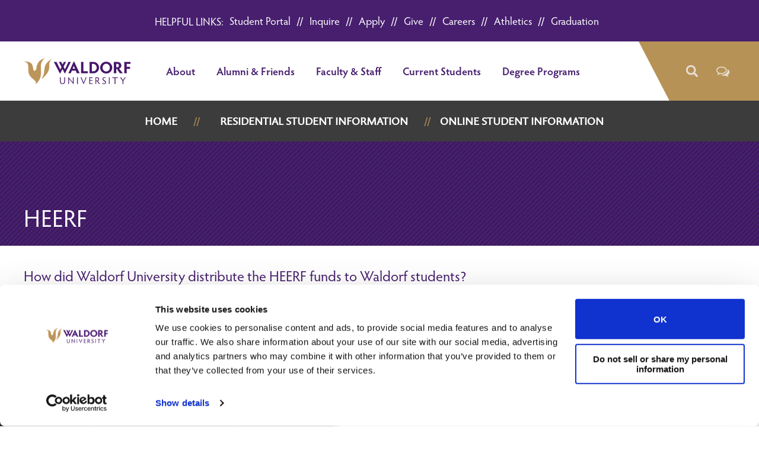

--- FILE ---
content_type: text/html; charset=utf-8
request_url: https://waldorf.edu/heerf
body_size: 7845
content:



<!DOCTYPE html>
<html lang="en-US">

    

<head>
    
    <script async src="https://assets.adobedtm.com/175f7caa2b90/24dde0e485bd/launch-ba6944f5ccc9.min.js"></script>
    
    
    <meta name="viewport" content="width=device-width" />
    
        
    

    <!-- FAVICON -->
    

    <link rel="apple-touch-icon" sizes="150x106" href="/media/q1glikp1/waldorf_w_rgb.png?v=1dac808101d4c20">
    <link rel="icon" type="image/png" sizes="32x32" href="/media/q1glikp1/waldorf_w_rgb.png?v=1dac808101d4c20">
    <link rel="icon" type="image/png" sizes="16x16" href="/media/q1glikp1/waldorf_w_rgb.png?v=1dac808101d4c20">
    <link rel="mask-icon" color="#522d6d" href="/media/q1glikp1/waldorf_w_rgb.png?v=1dac808101d4c20">
    <!-- STYLESHEET -->
    <link rel="stylesheet" type="text/css" href="/css/scss/sites/global.css?v=1.0.4">
    <link rel="stylesheet" href="https://cdnjs.cloudflare.com/ajax/libs/font-awesome/4.7.0/css/font-awesome.min.css">
    <!-- JQUERY -->
    <script integrity="sha256-/xUj+3OJU5yExlq6GSYGSHk7tPXikynS7ogEvDej/m4=" crossorigin="anonymous" data-cookieconsent="ignore" src="https://code.jquery.com/jquery-3.6.0.min.js"></script>
    <!-- App Specific Scripts and Styles -->
    <script data-cookieconsent="ignore" src="/scripts/globals.js?v=1.0.4"></script>
    <script src="https://cdn.jsdelivr.net/npm/js-cookie@2/src/js.cookie.min.js"></script>

    
    <script>
        var $ = jQuery.noConflict();
    </script>

    <!--SEO Toolkit HeadBottom Scripts Begin-->
    <script data-cfasync="false" async="true">
  var s = document.createElement('script');
  s.setAttribute('data-cfasync', 'false');
  s.src = 'https://app.heyhalda.com/widgets/smart-forms/cmcusufic00pr2rramjcjk8gn.js?r=' 
           + Math.random().toString(36).substring(7);
  s.async = true;
  document.head.appendChild(s);
</script><script id="Cookiebot" src="https://consent.cookiebot.com/uc.js" data-cbid="ff7d4869-645d-4576-92a8-2ec0b6c295d2" data-blockingmode="auto" type="text/javascript"></script><!-- Google Tag Manager WU - JAN - 2016 -->
    <script>
        (function (w, d, s, l, i) {
            w[l] = w[l] || []; w[l].push({
                'gtm.start':
                    new Date().getTime(), event: 'gtm.js'
            }); var f = d.getElementsByTagName(s)[0],
                j = d.createElement(s), dl = l != 'dataLayer' ? '&l=' + l : ''; j.async = true; j.src =
                    'https://www.googletagmanager.com/gtm.js?id=' + i + dl; f.parentNode.insertBefore(j, f);
        })(window, document, 'script', 'dataLayer', 'GTM-TBH94GB');</script>
    <!-- ============ Google Verification / Google Tag Manager updated Dec 18 2017 by DE ===============  -->
    <meta name="google-site-verification" content="P5WuhfSrttWwX5s4QB7jqSE6Yxpc6l2RhRmVmEOQdlY" />
    <meta name="google-site-verification" content="UNVBijI9Vzv6yYOuDjK3LUhSfNNWrYZsyaFxT6QAlkE" />
    <!--SEO Toolkit HeadBottom Scripts End-->
</head>
<body>
    

<header class="dark">
    <a href="#content-start" class="offscreen">Skip to Content</a>
    

        <section class="alert-bar flex center items-center dark">
            <h1 class="h4"><p>Helpful links:</p></h1>
            <ul class="flex">
                    <li><a href="https://auth.waldorf.edu/login?service=https://mywaldorf.waldorf.edu/Account/LogOn" target="_blank">Student Portal</a></li>
                    <li><a href="/request-information/">Inquire</a></li>
                    <li><a href="/apply/">Apply</a></li>
                    <li><a href="/alumni-friends/waldorf-lutheran-college-foundation/giving/">Give</a></li>
                    <li><a href="https://www.waldorf.edu/about/careers" target="_blank">Careers</a></li>
                    <li><a href="https://waldorfwarriors.com/landing/index" target="_blank">Athletics</a></li>
                    <li><a href="/graduation/">Graduation</a></li>
            </ul>
        </section>
        <section class="mobile-alert-bar flex center items-center dark">
            <ul class="flex">
                <li><a href="/alumni-friends/waldorf-lutheran-college-foundation/giving/">Giving</a></li>
            </ul>
        </section>


    <section class="utility-navigation light background-white">
        <div class="navigation-wrapper site-wrap">
            <div class="main-links flex items-center">
                <div class="site-logo">
                    <a href="/">
                        <img src="/media/evzp5lb3/waldorf_horizontal_rgb.png" alt="Waldorf Logo" width="180" height="44" />
                    </a>
                </div>
                    <ul class="site-navigation">


  <li>
      <a class="parent-navigation" target="_self" class="arrow-link reveal" href=/about/>
          About
      </a>
  </li>


  <li>
      <a class="parent-navigation" target="_self" class="arrow-link reveal" href=/alumni-friends/>
          Alumni &amp; Friends
      </a>
  </li>


  <li>
      <a class="parent-navigation" target="_self" class="arrow-link reveal" href=/faculty-staff/>
          Faculty &amp; Staff
      </a>
  </li>


  <li>
      <a class="parent-navigation" target="_self" class="arrow-link reveal" href=/students/>
          Current Students
      </a>
  </li>


  <li>
      <a class="parent-navigation" target="_self" class="arrow-link reveal" href=/degree-programs/>
          Degree Programs
      </a>
  </li>
                    </ul>
            </div>

            <div class="desktop-search-box site-search flex">
                <div>
                    <svg class="angle" xmlns="http://www.w3.org/2000/svg" viewBox="0 0 66 100">
                        <polygon class="angle-bg" points="0,0 65.86,0 65.86,100 51.88,100 " />
                    </svg>
                </div>
                <button id="desktopSearchToggle" class="toggle" data-selector="#siteNav" aria-expanded="flase" role="button" type="button">
                    <span class="offscreen">Open Search</span>

                    <i class="icon" role="presentation">
                        <svg class="search-open" xmlns="http://www.w3.org/2000/svg" height="20" viewBox="0 0 20 20">
                            <title>Search icon</title>
                            <g fill="#000">
                                <path class="cls-1" d="M19.51,17.15,15.17,12.8l-.08-.06a8.25,8.25,0,1,0-2.35,2.35l.06.08,4.35,4.34a1.67,1.67,0,0,0,2.36-2.36ZM8.22,13.59a5.37,5.37,0,1,1,5.37-5.37A5.37,5.37,0,0,1,8.22,13.59Z" transform="translate(0 0)"></path>
                            </g>
                        </svg>
                    </i>

                    <i class="icon" role="presentation">
                        <svg class="search-close" xmlns="http://www.w3.org/2000/svg" height="18" viewBox="0 0 18 18">
                            <title>Close search</title>
                            <g fill="#000">
                                <path class="cls-1" d="M15.17,12.8,12.36,10l6.15-6.15a1.67,1.67,0,0,0-2.36-2.36L12.8,4.83,10,7.64,3.85,1.49A1.67,1.67,0,0,0,1.49,3.85L4.83,7.2,7.64,10,1.49,16.15a1.67,1.67,0,0,0,2.36,2.36L7.2,15.17,10,12.36l6.15,6.15a1.67,1.67,0,0,0,2.36-2.36Z" transform="translate(-1 -1)"></path>
                            </g>
                        </svg>
                    </i>
                </button>
                
        <div class="search-box flex items-center">
          <div class="nav-overlay"></div>
          <div class="search-query flex items-center" role="search">
            <div>
              <svg class="angle" xmlns="http://www.w3.org/2000/svg" viewBox="0 0 66 100">
                <polygon class="angle-bg" points="0,0 65.86,0 65.86,100 51.88,100 " />
              </svg>
            </div>
            <i class="icon search-icon" role="presentation">
              <svg class="search" xmlns="http://www.w3.org/2000/svg" height="20" viewBox="0 0 20 20">
                <title>Search icon</title>
                <g fill="#000">
                  <path class="cls-1" d="M19.51,17.15,15.17,12.8l-.08-.06a8.25,8.25,0,1,0-2.35,2.35l.06.08,4.35,4.34a1.67,1.67,0,0,0,2.36-2.36ZM8.22,13.59a5.37,5.37,0,1,1,5.37-5.37A5.37,5.37,0,0,1,8.22,13.59Z" transform="translate(0 0)"></path>
                </g>
              </svg>
            </i>
            <form action="/search/" method="Get">
              <label for="siteSearch" class="offscreen">What can we help you find?</label>
              <input id="siteSearch" name="query" maxlength="1000" class="form-control" type="text">
              <input id="siteSearchButton" type="submit" name="searchSubmit" placeholder="Search" class="offscreen button btn btn-primary">
            </form>
          </div>
        </div>

                <div class="site-chat-icon flex items-center">
                    <i class="fa fa-comments-o chat-launch"></i>
                </div>
            </div>

        </div>
    </section>
    

<section class="main-navigation dark">
    <nav class="navigation-wrapper site-wrap flex">
        <div class="mobile-site-logo"> <a href="/"><img src="/media/evzp5lb3/waldorf_horizontal_rgb.png" alt="Waldorf University"></a> </div>
        <button id="mobileMenuToggle" class="mobile-menu" aria-expanded="false" role="button" type="button">
            <span class="offscreen">Menu</span>
            <i class="icon" role="presentation">
                <svg class="hamburger" xmlns="http://www.w3.org/2000/svg" height="22" viewBox="0 0 30 22">
                    <title>Menu icon</title>
                    <g fill="#fff">
                        <path class="bar top" d="M27.93,8.93H2.07A2,2,0,0,0,0,11a2,2,0,0,0,2.07,2.07H27.93A2,2,0,0,0,30,11,2,2,0,0,0,27.93,8.93Z"></path>
                        <path class="bar middle" d="M27.93,8.93H2.07A2,2,0,0,0,0,11a2,2,0,0,0,2.07,2.07H27.93A2,2,0,0,0,30,11,2,2,0,0,0,27.93,8.93Z"></path>
                        <path class="bar bottom" d="M27.93,8.93H2.07A2,2,0,0,0,0,11a2,2,0,0,0,2.07,2.07H27.93A2,2,0,0,0,30,11,2,2,0,0,0,27.93,8.93Z"></path>
                    </g>
                </svg>
            </i>
        </button>
        <div class="flex">
                <ul class="site-navigation">
                                <li>
                                    <a class="toggle" target="_self" class="arrow-link reveal" href=/>
                                        Home
                                    </a>
                                </li>
                                <li>
                                    <a class="toggle" target="_self" class="arrow-link reveal" href=/residential/>
                                        Residential Student Information
                                    </a>
                                </li>
                                <li>
                                    <a class="toggle" target="_self" class="arrow-link reveal" href=/online/>
                                        Online Student Information
                                    </a>
                                </li>
                </ul>
            <div class="mobile-utility-navigation">
                    <ul>


  <li>
      <a class="parent-navigation" target="_self" class="arrow-link reveal" href=/about/>
          About
      </a>
  </li>


  <li>
      <a class="parent-navigation" target="_self" class="arrow-link reveal" href=/alumni-friends/>
          Alumni &amp; Friends
      </a>
  </li>


  <li>
      <a class="parent-navigation" target="_self" class="arrow-link reveal" href=/faculty-staff/>
          Faculty &amp; Staff
      </a>
  </li>


  <li>
      <a class="parent-navigation" target="_self" class="arrow-link reveal" href=/students/>
          Current Students
      </a>
  </li>


  <li>
      <a class="parent-navigation" target="_self" class="arrow-link reveal" href=/degree-programs/>
          Degree Programs
      </a>
  </li>
                    </ul>
            </div>
            <div class="mobile-search-box site-search">
                
        <div class="search-box flex items-center">
          <div class="nav-overlay"></div>
          <div class="search-query flex items-center" role="search">
            <div>
              <svg class="angle" xmlns="http://www.w3.org/2000/svg" viewBox="0 0 66 100">
                <polygon class="angle-bg" points="0,0 65.86,0 65.86,100 51.88,100 " />
              </svg>
            </div>
            <i class="icon search-icon" role="presentation">
              <svg class="search" xmlns="http://www.w3.org/2000/svg" height="20" viewBox="0 0 20 20">
                <title>Search icon</title>
                <g fill="#000">
                  <path class="cls-1" d="M19.51,17.15,15.17,12.8l-.08-.06a8.25,8.25,0,1,0-2.35,2.35l.06.08,4.35,4.34a1.67,1.67,0,0,0,2.36-2.36ZM8.22,13.59a5.37,5.37,0,1,1,5.37-5.37A5.37,5.37,0,0,1,8.22,13.59Z" transform="translate(0 0)"></path>
                </g>
              </svg>
            </i>
            <form action="/search/" method="Get">
              <label for="siteSearch" class="offscreen">What can we help you find?</label>
              <input id="siteSearch" name="query" maxlength="1000" class="form-control" type="text">
              <input id="siteSearchButton" type="submit" name="searchSubmit" placeholder="Search" class="offscreen button btn btn-primary">
            </form>
          </div>
        </div>
            </div>
        </div>
    </nav>
</section>
</header>
    
<main id="content-start" class="interior">
            <section class="title-banner dark">
                <div class="site-wrap">
                    <h1>
HEERF                    </h1>
                </div>
            </section>
            <section class="page-content light">
                <div class="site-wrap">
                    <section class="site-wrap page-grid columns-1">
                        <article class="main-content content">
                            <h2 id="HEERF" class="h3">How did Waldorf University distribute the HEERF funds to Waldorf students?</h2>
<p>A portion of the CARES Act allocated a sum of funds to be distributed directly to students. Waldorf University followed the directives per Department of Education (ED) guidelines and distributed a majority of the money equally amongst qualifying individuals. Waldorf University has also set up a separate HEERF fund that allows eligible students in need to apply for additional funding. The initial distribution and need fund combined will spend the total allocation provided to Waldorf University by the ED for students.</p>
<p>Please contact the financial aid department for further information on the HEERF funds and how Waldorf University distributed funds to students. Please contact financial aid at <a href="tel:+16415858121">641.585.8121</a> or <a href="mailto:finaid@waldorf.edu" data-cke-saved-href="mailto:finaid@waldorf.edu"> finaid@waldorf.edu</a> for additional assistance.</p>
<h3>HEERF I</h3>
<ul>
<li>Waldorf University signed and returned the certification and agreement form and has used or will use the funds to provide the mandated amount of at least 50% of the emergency financial aid grants to students.</li>
<li>Waldorf University received a $248,610 authorization under the HEERF student portion.</li>
<li>Waldorf University distributed $212,250 within the first 30 days of the distribution.</li>
<li>Waldorf University distributed the final $36,360 to qualified individuals that applied through the additional funds process. The business office issued and mailed checks on July 28, 2020 to all of the qualified students that went through the HEERF Additional Funds application process.</li>
<li>407 students qualified under ED qualifications provided to Waldorf University.</li>
<li>Waldorf University provided an even distribution to all qualifying students, minus the additional need request portion. Each qualifying student received a check for either, $250.00 (Part-time students) or $500.00 (full-time students).</li>
<li>Waldorf University has distributed the entire HEERF fund of $248,610 to qualified Waldorf Students.</li>
<li>Waldorf University also received a $248,610 authorization under the HEERF institutional portion. This portion was used to partially reimburse students for room and board that had to move out of the dorms due to COVID-19. Students also may have been partially reimbursed for comprehensive fees out of the institutional portion. </li>
</ul>
<h3>HEERF II - CRRSAA</h3>
<ul>
<li>Waldorf University signed and returned the certification and agreement form and with the assurance that the institution has used the funds to provide the mandated amount of 100% of the funds as emergency financial aid grants to students</li>
<li>Waldorf University received a $445,082 authorization under the HEERF II student portion.</li>
<li>Waldorf University distributed $432,150 within the first 30 days of the distribution to all qualified students.</li>
<li>Waldorf University will distribute the final $13,832 to qualified individuals that applied through the additional funds process. The business office  will issue and mail checks on April 30, 2021 to all the qualified students that went through the HEERF II Additional Funds application process.</li>
<li>571 students qualified under ED qualifications provided to Waldorf University.</li>
<li>Waldorf University provided an even distribution to all qualifying students, minus the additional need request portion.    </li>
<li>Each online qualifying student received $100 (Pell grant eligible and were enrolled when the pandemic started while continuing to be enrolled in the most recent 2021 term offerings).</li>
<li>Waldorf University will distribute the entire HEERF fund of $445,082 to qualified Waldorf students by April 30, 2021.</li>
</ul>
<h3>HEERF III - ARP</h3>
<ul>
<ul>
<ul>
<li>Waldorf University signed and returned the certification and agreement form and with the assurance that the institution will use the funds to provide the mandated amount of 100% of the funds as emergency financial aid grants to students.    </li>
</ul>
</ul>
</ul>
<ul>
<ul>
<ul>
<li>Waldorf University received a $268,252 authorization under the HEERF III student portion.</li>
</ul>
</ul>
</ul>
<ul>
<ul>
<ul>
<li>December 2021–Waldorf University distributed $43 to 123 online Pell Grant recipients totaling $5,289. The Pell Grant eligibility was a federal HEERF III-ARP requirement for online students.</li>
</ul>
</ul>
</ul>
<ul>
<ul>
<ul>
<li>An application process was open to all residentially enrolled students with a HEERF III committee assigned to select recipients in December 2021. Waldorf used various HEERF III-ARP allowable student expenses as selection criteria with the HEERF III committee making the final decision for recipients and amounts. The application process distributed $38,000 to 35 residential students December 2021.</li>
</ul>
</ul>
</ul>
<ul>
<ul>
<ul>
<li>January 2022–Waldorf University distributed $87 to 122 and one $43 online Pell Grant recipients totaling $10,657. Again, Pell Grant eligibility was a federal HEERF III-ARP requirement for online students.</li>
</ul>
</ul>
</ul>
<ul>
<ul>
<ul>
<li>March 2022–Waldorf University distributed $380 to 536 full time residential students and $50 to 4 part time residential students totaling $203,880. The remaining $10,426 was distributed through the December 2021 application process with 30 students receiving additional funds.</li>
</ul>
</ul>
</ul>
<ul>
<ul>
<ul>
<li>HEERF III-ARP funds distributed to students total $268,252. This has expended all HEERF III-ARP funds authorized to Waldorf University. </li>
</ul>
</ul>
</ul>
<p><a rel="noopener" href="/media/ez0af5sk/00189500_heerf_q22022_07102022.pdf" target="_blank" title="HEERF Quarter 2 report">Quarterly Budget and Expenditure Report for HEERF I, II and III grant funds, 7/10/22 (PDF)</a><br /><a rel="noopener" href="/media/1dvpxb1b/heerf-quarterly-report.pdf" target="_blank" title="HEERF Quarterly Report" data-cke-saved-href="/downloads/pdf/00189500_heerf_q32021_100721.aspx;">HEERF I, II, III Quarterly Report (PDF)</a><br /><a rel="noopener" href="/media/n11f0fbg/cares-act-093020.pdf" target="_blank" title="Cares Act 093020" data-cke-saved-href="/downloads/pdf/heerf_quarterly_budget_and_expenditure_public_post.aspx;">Cares Act Quarterly Report, 9/30/20 (PDF)</a><br /><a rel="noopener" href="/media/cpoalm0l/cares-act-123120.pdf" target="_blank" title="Cares Act 123120" data-cke-saved-href="/downloads/pdf/heerf_quarterly_budget_and_expenditure_public_-(1).aspx;">Cares Act Quarterly Report, 12/31/20 (PDF)</a></p>


                        </article>
                    </section>
                </div>
            </section>



    
</main>
<div class="faculty-modal" aria-hidden="true">
    <div class="faculty-modal__backdrop">
        <div class="faculty-modal__content">
            <button class="faculty-modal__close">
                <span>Close modal</span>
            </button>
            <div class="faculty-modal__inner">
            </div>
        </div>
    </div>
</div>
    <footer>
        <section class="feature dark featured-links">
            <div class="site-wrap">
                <h2>Your Passion. Your Future</h2>
                <div class="text content footer__featured">
                        <a target="_self" href="/apply/" class="button button--gold">Apply</a>
                        <a target="_self" href="/request-information/" class="button button--gold">Inquire</a>
                        <a target="_self" href="/residential/admissions/visit-waldorf/" class="button button--gold">Visit</a>
                        <a target="_self" href="/alumni-friends/waldorf-lutheran-college-foundation/giving/" class="button button--gold">Give</a>
                </div>
            </div>
        </section>


    <section class="dark">
        <div class="site-wrap">
            <div class="flex padded">
                <div class="content">
                    <h2>Waldorf University</h2>
                    <p>106 S 6th St, Forest City, IA 50436</p>

                    <p>
                        Online: <a href="tel:+1 877-267-2157">877-267-2157</a> <br />
                        Residential: <a href="tel:+1 800-292-1903">800-292-1903 </a>
                    </p>
                </div>
            </div>


            <nav class="padded">
                <ul class="flex justify-center">
                    <li><a href="/departments/campus-safety">Campus Safety</a></li>
                    <li><a href="/download-information">Catalog</a></li>
                    <li><a href="/contact">Contact</a></li>
                    <li><a href="/FERPA">FERPA</a></li>
                    <li><a href="/privacy">Privacy</a></li>
                    <li><a href="/site-map">Site Map</a></li>
                    <li><a href="/consumer-information">Disclosure</a></li>
                </ul>
            </nav>


            <div class="copyright center padded">
                <p>© 2026 WALDORF UNIVERSITY</p>
            </div>
        </div>
    </section>
</footer>

    
    <div class="show-for-medium" style="width: 573px; border-right:10px solid #B79257; background:#313131; color:#fff; z-index: 50000; position: fixed; left: 0px; bottom: 0px; height: 37px; cursor:pointer;">
        <div class="chat-launch" style="line-height:37px; font-size:16px;display:inline-block;border-right:1px solid #B79257; text-align:center;width:155px;">LIVE CHAT <!--<img style="display:inline-block; margin-top:-3px; margin-left:4px;" src="/Waldorf2016/media/waldorf-2016-assets/layout/chat-icon.png" alt="Need Help?">--></div>
        <div style="line-height:37px; font-size:16px;display:inline-block;border-right:1px solid #B79257; text-align:center; width:245px;">
            <a style="color:#fff; display:block;font-weight:normal;" href="/request-information">REQUEST INFORMATION</a>
        </div>
        <div style="line-height:37px; font-size:16px;display:inline-block; text-align:center;width:155px;">
            <a style="color:#fff; display:block;font-weight: normal;" href="/apply">APPLY NOW</a>
        </div>
        <div style="line-height:37px; font-size:16px;display:inline-block;display:none">
        </div>

    </div>
    <!-- /fixed footer links -->
    <!-- /CTA Nav -->
    <!-- SEO Toolkit BodyBottom Scripts Begin-->
    <!-- Cookie Consent Script for GDPR -->
    <script>
        $(document).ready(function () {
            if (Cookies.get('cookieConsentToken') == null) {
                // missing cookie
                setTimeout(function () {
                    $(".cookieConsent").fadeIn(200);
                }, 4000);
                $(".closeCookieConsent, .cookieConsentOK").click(function () {
                    $(".cookieConsent").fadeOut(200);
                    var ref = document.referrer.toLowerCase();
                    // set cookie
                    var cookURL = Cookies.set('cookieConsentToken', ref, {
                        expires: 14
                    });
                });
            } else {
                $(".cookieConsent").addClass('hidden');
            }
        });
    </script>
    <!-- End Cookie Consent -->
    <!-- SEO Toolkit BodyBottom Scripts End-->
</body>
</html>

--- FILE ---
content_type: text/css
request_url: https://waldorf.edu/css/scss/sites/global.css?v=1.0.4
body_size: 38096
content:
@charset "UTF-8";
@import url("https://use.typekit.net/gvn6exc.css");
*,
*::before,
*::after {
  box-sizing: border-box;
}

html {
  font-family: sans-serif;
  line-height: 1.35;
  -webkit-text-size-adjust: 100%;
  -ms-text-size-adjust: 100%;
  -ms-overflow-style: scrollbar;
  -webkit-tap-highlight-color: rgba(0, 0, 0, 0);
}
[tabindex="-1"]:focus {
  outline: 0 !important;
}

hr {
  box-sizing: content-box;
  height: 0;
  overflow: visible;
}

abbr[title],
abbr[data-original-title] {
  text-decoration: underline;
  -webkit-text-decoration: underline dotted;
          text-decoration: underline dotted;
  cursor: help;
  border-bottom: 0;
}

address {
  margin-bottom: 1rem;
  font-style: normal;
  line-height: inherit;
}

ol,
ul,
dl {
  margin-top: 0;
  margin-bottom: 1rem;
}

ol ol,
ul ul,
ol ul,
ul ol {
  margin-bottom: 0;
}

dt {
  font-weight: 700;
}

dd {
  margin-bottom: 0.5rem;
  margin-left: 0;
}

blockquote {
  margin: 0 0 1rem;
}

dfn {
  font-style: italic;
}

b,
strong {
  font-weight: 700;
}

sub,
sup {
  position: relative;
  font-size: 75%;
  line-height: 0;
  vertical-align: baseline;
}

sub {
  bottom: -0.25em;
}

sup {
  top: -0.5em;
}

a {
  background-color: transparent;
}

a:not([href]):not([tabindex]) {
  color: inherit;
  text-decoration: none;
}
a:not([href]):not([tabindex]):focus {
  outline: 0;
}

pre,
code,
kbd,
samp {
  font-family: monospace, monospace;
  font-size: 1em;
}

pre {
  margin-top: 0;
  margin-bottom: 1rem;
  overflow: auto;
  -ms-overflow-style: scrollbar;
}

figure {
  margin: 0 0 1rem;
}

img {
  vertical-align: middle;
  border-style: none;
}

svg:not(:root) {
  overflow: hidden;
}

table {
  border-collapse: collapse;
}

caption {
  text-align: left;
}

th {
  text-align: inherit;
}

label {
  display: inline-block;
}

button {
  border-radius: 0;
}

button:focus {
  outline: 1px dotted;
  outline: 5px auto -webkit-focus-ring-color;
}

input,
button,
select,
optgroup,
textarea {
  margin: 0;
  font-family: inherit;
  font-size: inherit;
  line-height: inherit;
}

button,
input {
  overflow: visible;
}

button,
select {
  text-transform: none;
}

button,
html [type=button],
[type=reset],
[type=submit] {
  -webkit-appearance: button;
  -moz-appearance: button;
       appearance: button;
}

button::-moz-focus-inner,
[type=button]::-moz-focus-inner,
[type=reset]::-moz-focus-inner,
[type=submit]::-moz-focus-inner {
  padding: 0;
  border-style: none;
}

input[type=radio],
input[type=checkbox] {
  box-sizing: border-box;
  padding: 0;
}

input[type=date],
input[type=time],
input[type=datetime-local],
input[type=month] {
  -webkit-appearance: listbox;
  -moz-appearance: listbox;
       appearance: listbox;
}

textarea {
  overflow: auto;
  resize: vertical;
}

fieldset {
  min-width: 0;
  padding: 0;
  margin: 0;
  border: 0;
}

legend {
  display: block;
  width: 100%;
  max-width: 100%;
  padding: 0;
  margin: 0;
  font-size: 1.5rem;
  line-height: inherit;
  color: inherit;
  white-space: normal;
}

progress {
  vertical-align: baseline;
}

[type=number]::-webkit-inner-spin-button,
[type=number]::-webkit-outer-spin-button {
  height: auto;
}

[type=search] {
  outline-offset: -2px;
  -webkit-appearance: none;
  -moz-appearance: none;
       appearance: none;
}

[type=search]::-webkit-search-cancel-button,
[type=search]::-webkit-search-decoration {
  -webkit-appearance: none;
}

::-webkit-file-upload-button {
  font: inherit;
  -webkit-appearance: button;
}

output {
  display: inline-block;
}

summary {
  display: list-item;
  cursor: pointer;
}

template {
  display: none;
}

[hidden] {
  display: none !important;
}

html {
  font-size: 18px;
}

body {
  margin: 0;
  padding: 0;
  font-family: "prenton", sans-serif;
  overflow-x: hidden;
  transition: all 0.3s ease;
  background-color: #fff;
}

html:has(body.scroll-lock),
body.scroll-lock {
  overflow: hidden;
}

h1,
h2,
h3,
h4,
h5,
h6 {
  margin: 0 0 0.25rem;
  line-height: 1.35;
}

h1,
h2,
h3,
h4,
h5 {
  font-family: "hypatia-sans-pro", sans-serif;
  font-weight: 400;
  color: inherit;
}

h2,
h4 {
  text-transform: uppercase;
}

h1 {
  font-size: 2.25rem;
}

h2 {
  font-size: 1.5rem;
}

h3 {
  font-size: 1.35rem;
  padding-bottom: 0.125em;
  margin-bottom: 0.35em;
  border-bottom: transparent 1px solid;
}

h4 {
  font-size: 1.25rem;
}

h5 {
  font-size: 1.25rem;
}

h6 {
  font-size: 1.125rem;
  font-family: "prenton", sans-serif;
  font-weight: 700;
}

p,
a,
section {
  position: relative;
  margin: 0;
  padding: 0;
}

a {
  margin: 0;
  padding: 0;
  font-weight: 700;
  text-decoration: none;
}
h1 a, h2 a, h3 a, h4 a, h5 a, h6 a {
  font-weight: inherit;
  font-style: inherit;
}

img {
  max-width: 100%;
}

ul {
  margin: 0;
  padding: 0;
  list-style: none;
}

hr {
  margin: 1.5em 0;
  border-top: none;
  border-color: #e7ded1;
}
hr.hr--admissions {
  border-top: solid 1px;
  border-color: #E3D9CB;
}
@media only screen and (min-width: 1024px) {
  hr.hr--admissions {
    margin: 2.2222222222rem 0;
  }
}

small {
  display: inline-block;
  font-size: 0.9375em;
  line-height: 1.25em;
}

button {
  cursor: pointer;
}

legend {
  color: #0a0a0a;
  font-weight: 700;
}

form {
  margin: 0;
}

@media only screen and (max-width: 1023px) {
  label,
  input,
  select {
    font-size: 1rem;
  }
}
@media only screen and (min-width: 1024px) {
  label,
  input,
  select {
    font-size: 0.9375rem;
  }
}

label {
  color: #471f6e;
  font-weight: 700;
}

input,
select,
textarea {
  padding: 0.65em 0.75em;
  border: #e7ded1 1px solid;
  outline: none;
  transition: all 0.25s ease-in-out;
  font-family: "hypatia-sans-pro", sans-serif;
}
input:focus,
select:focus,
textarea:focus {
  box-shadow: inset 0 0 0 2px #b79257;
  border-color: #b79257;
}

select {
  min-height: calc(2.65em + 4px);
}

table {
  position: relative;
}

iframe {
  width: 100%;
}

blockquote {
  font-style: italic;
  font-size: 1.25rem;
}
blockquote cite {
  display: block;
  margin-top: 0.5em;
  font-style: normal;
}

main.home-page-content {
  margin-bottom: 35px;
}
@media only screen and (min-width: 1024px) {
  main.home-page-content {
    margin-bottom: 50px;
  }
}

.grid,
.page-grid {
  display: grid;
  grid-template-rows: auto;
}

@media only screen and (max-width: 767px) {
  .page-grid {
    grid-template-columns: minmax(50px, 1fr);
  }
}
@media only screen and (min-width: 768px) and (max-width: 1199px) {
  .page-grid {
    grid-template-columns: repeat(6, minmax(50px, 1fr));
  }
}
@media only screen and (min-width: 1200px) {
  .page-grid {
    grid-template-columns: repeat(12, minmax(50px, 1fr));
  }
}
@media only screen and (max-width: 1023px) {
  .page-grid {
    grid-gap: 30px;
  }
}
@media only screen and (min-width: 1024px) {
  .page-grid {
    grid-gap: 50px;
  }
}
@media only screen and (min-width: 768px) and (max-width: 1199px) {
  .page-grid.columns-1-4, .page-grid.columns-2-3, .page-grid.columns-3-2, .page-grid.columns-4-1 {
    grid-template-columns: repeat(5, minmax(50px, 1fr));
  }
}
@media only screen and (min-width: 1200px) {
  .page-grid.columns-1-4, .page-grid.columns-2-3, .page-grid.columns-3-2, .page-grid.columns-4-1 {
    grid-template-columns: repeat(10, minmax(50px, 1fr));
  }
}
@media only screen and (min-width: 768px) and (max-width: 1199px) {
  .page-grid.columns-1 > * {
    grid-column: auto/span 6;
  }
}
@media only screen and (min-width: 1200px) {
  .page-grid.columns-1 > * {
    grid-column: auto/span 12;
  }
}
@media only screen and (min-width: 768px) and (max-width: 1023px) {
  .page-grid.columns-2 > * {
    grid-column: auto/span 6;
  }
}
@media only screen and (min-width: 1024px) and (max-width: 1199px) {
  .page-grid.columns-2 > * {
    grid-column: auto/span 3;
  }
}
@media only screen and (min-width: 1200px) {
  .page-grid.columns-2 > * {
    grid-column: auto/span 6;
  }
}
@media only screen and (min-width: 768px) and (max-width: 1199px) {
  .page-grid.columns-3 > * {
    grid-column: auto/span 2;
  }
}
@media only screen and (min-width: 1200px) {
  .page-grid.columns-3 > * {
    grid-column: auto/span 4;
  }
}
@media only screen and (min-width: 768px) {
  .page-grid.columns-4 > * {
    grid-column: auto/span 3;
  }
}
@media only screen and (min-width: 768px) and (max-width: 1199px) {
  .page-grid.columns-5 > * {
    grid-column: auto/span 1;
  }
}
@media only screen and (min-width: 1200px) {
  .page-grid.columns-5 > * {
    grid-column: auto/span 2;
  }
}
@media only screen and (min-width: 768px) {
  .page-grid.columns-6 > * {
    grid-column: auto/span 2;
  }
}
@media only screen and (min-width: 768px) and (max-width: 1199px) {
  .page-grid.columns-1-2 > *, .page-grid.columns-1-3 > *, .page-grid.columns-2-1 > *, .page-grid.columns-3-1 > * {
    grid-column: auto/span 3;
  }
}
@media only screen and (min-width: 1200px) {
  .page-grid.columns-1-2 > *:nth-child(2n+1) {
    grid-column: auto/span 4;
  }
  .page-grid.columns-1-2 > *:nth-child(2n+2) {
    grid-column: auto/span 8;
  }
}
@media only screen and (min-width: 1200px) {
  .page-grid.columns-1-3 > *:nth-child(2n+1) {
    grid-column: auto/span 3;
  }
  .page-grid.columns-1-3 > *:nth-child(2n+2) {
    grid-column: auto/span 9;
  }
}
@media only screen and (min-width: 768px) and (max-width: 1199px) {
  .page-grid.columns-1-4 > *:nth-child(2n+1) {
    grid-column: auto/span 1;
  }
  .page-grid.columns-1-4 > *:nth-child(2n+2) {
    grid-column: auto/span 4;
  }
}
@media only screen and (min-width: 1200px) {
  .page-grid.columns-1-4 > *:nth-child(2n+1) {
    grid-column: auto/span 2;
  }
  .page-grid.columns-1-4 > *:nth-child(2n+2) {
    grid-column: auto/span 8;
  }
}
@media only screen and (min-width: 1200px) {
  .page-grid.columns-2-1 > *:nth-child(2n+1) {
    grid-column: auto/span 8;
  }
  .page-grid.columns-2-1 > *:nth-child(2n+2) {
    grid-column: auto/span 4;
  }
}
@media only screen and (min-width: 768px) and (max-width: 1199px) {
  .page-grid.columns-2-3 > *:nth-child(2n+1) {
    grid-column: auto/span 2;
  }
  .page-grid.columns-2-3 > *:nth-child(2n+2) {
    grid-column: auto/span 3;
  }
}
@media only screen and (min-width: 1200px) {
  .page-grid.columns-2-3 > *:nth-child(2n+1) {
    grid-column: auto/span 4;
  }
  .page-grid.columns-2-3 > *:nth-child(2n+2) {
    grid-column: auto/span 6;
  }
}
@media only screen and (min-width: 1200px) {
  .page-grid.columns-3-1 > *:nth-child(2n+1) {
    grid-column: auto/span 9;
  }
  .page-grid.columns-3-1 > *:nth-child(2n+2) {
    grid-column: auto/span 3;
  }
}
@media only screen and (min-width: 768px) and (max-width: 1199px) {
  .page-grid.columns-3-2 > *:nth-child(2n+1) {
    grid-column: auto/span 3;
  }
  .page-grid.columns-3-2 > *:nth-child(2n+2) {
    grid-column: auto/span 2;
  }
}
@media only screen and (min-width: 1200px) {
  .page-grid.columns-3-2 > *:nth-child(2n+1) {
    grid-column: auto/span 6;
  }
  .page-grid.columns-3-2 > *:nth-child(2n+2) {
    grid-column: auto/span 4;
  }
}
@media only screen and (min-width: 768px) and (max-width: 1199px) {
  .page-grid.columns-4-1 > *:nth-child(2n+1) {
    grid-column: auto/span 4;
  }
  .page-grid.columns-4-1 > *:nth-child(2n+2) {
    grid-column: auto/span 1;
  }
}
@media only screen and (min-width: 1200px) {
  .page-grid.columns-4-1 > *:nth-child(2n+1) {
    grid-column: auto/span 8;
  }
  .page-grid.columns-4-1 > *:nth-child(2n+2) {
    grid-column: auto/span 2;
  }
}

@media only screen and (max-width: 767px) {
  .grid {
    grid-template-columns: minmax(50px, 1fr);
  }
}
.grid.columns-1 {
  grid-template-columns: minmax(50px, 1fr);
}
@media only screen and (min-width: 768px) {
  .grid[class*=smaller-than].columns-2 {
    grid-template-columns: repeat(1, minmax(50px, 1fr));
  }
}
.grid[class*=larger-than].columns-2, .grid[class*=equal-to].columns-2 {
  grid-template-columns: repeat(2, minmax(50px, 1fr));
}
@media (max-width: 500px) {
  .grid[data-breakpoints="500"].columns-2 {
    grid-template-columns: repeat(1, minmax(50px, 1fr));
  }
}
@media (min-width: 500px) {
  .grid[data-breakpoints="500"].columns-2 {
    grid-template-columns: repeat(2, minmax(50px, 1fr));
  }
}
@media (max-width: 650px) {
  .grid[data-breakpoints="650"].columns-2 {
    grid-template-columns: repeat(1, minmax(50px, 1fr));
  }
}
@media (min-width: 650px) {
  .grid[data-breakpoints="650"].columns-2 {
    grid-template-columns: repeat(2, minmax(50px, 1fr));
  }
}
@media (max-width: 768px) {
  .grid[data-breakpoints="768"].columns-2 {
    grid-template-columns: repeat(1, minmax(50px, 1fr));
  }
}
@media (min-width: 768px) {
  .grid[data-breakpoints="768"].columns-2 {
    grid-template-columns: repeat(2, minmax(50px, 1fr));
  }
}
@media (max-width: 1080px) {
  .grid[data-breakpoints="1080"].columns-2 {
    grid-template-columns: repeat(1, minmax(50px, 1fr));
  }
}
@media (min-width: 1080px) {
  .grid[data-breakpoints="1080"].columns-2 {
    grid-template-columns: repeat(2, minmax(50px, 1fr));
  }
}
.grid[class*=larger-than].columns-3, .grid[class*=equal-to].columns-3 {
  grid-template-columns: repeat(3, minmax(50px, 1fr));
}
@media (max-width: 500px) {
  .grid[data-breakpoints="500"].columns-3 {
    grid-template-columns: minmax(50px, 1fr);
  }
}
@media (min-width: 500px) {
  .grid[data-breakpoints="500"].columns-3 {
    grid-template-columns: repeat(3, minmax(50px, 1fr));
  }
}
@media (max-width: 650px) {
  .grid[data-breakpoints="650"].columns-3 {
    grid-template-columns: minmax(50px, 1fr);
  }
}
@media (min-width: 650px) {
  .grid[data-breakpoints="650"].columns-3 {
    grid-template-columns: repeat(3, minmax(50px, 1fr));
  }
}
@media (max-width: 768px) {
  .grid[data-breakpoints="768"].columns-3 {
    grid-template-columns: minmax(50px, 1fr);
  }
}
@media (min-width: 768px) {
  .grid[data-breakpoints="768"].columns-3 {
    grid-template-columns: repeat(3, minmax(50px, 1fr));
  }
}
@media (max-width: 1080px) {
  .grid[data-breakpoints="1080"].columns-3 {
    grid-template-columns: minmax(50px, 1fr);
  }
}
@media (min-width: 1080px) {
  .grid[data-breakpoints="1080"].columns-3 {
    grid-template-columns: repeat(3, minmax(50px, 1fr));
  }
}
@media only screen and (min-width: 768px) {
  .grid[class*=smaller-than].columns-4 {
    grid-template-columns: repeat(2, minmax(50px, 1fr));
  }
}
.grid[class*=larger-than].columns-4, .grid[class*=equal-to].columns-4 {
  grid-template-columns: repeat(4, minmax(50px, 1fr));
}
@media (max-width: 500px) {
  .grid[data-breakpoints="500"].columns-4 {
    grid-template-columns: repeat(2, minmax(50px, 1fr));
  }
}
@media (min-width: 500px) {
  .grid[data-breakpoints="500"].columns-4 {
    grid-template-columns: repeat(4, minmax(50px, 1fr));
  }
}
@media (max-width: 650px) {
  .grid[data-breakpoints="650"].columns-4 {
    grid-template-columns: repeat(2, minmax(50px, 1fr));
  }
}
@media (min-width: 650px) {
  .grid[data-breakpoints="650"].columns-4 {
    grid-template-columns: repeat(4, minmax(50px, 1fr));
  }
}
@media (max-width: 768px) {
  .grid[data-breakpoints="768"].columns-4 {
    grid-template-columns: repeat(2, minmax(50px, 1fr));
  }
}
@media (min-width: 768px) {
  .grid[data-breakpoints="768"].columns-4 {
    grid-template-columns: repeat(4, minmax(50px, 1fr));
  }
}
@media (max-width: 1080px) {
  .grid[data-breakpoints="1080"].columns-4 {
    grid-template-columns: repeat(2, minmax(50px, 1fr));
  }
}
@media (min-width: 1080px) {
  .grid[data-breakpoints="1080"].columns-4 {
    grid-template-columns: repeat(4, minmax(50px, 1fr));
  }
}
.grid[class*=larger-than].columns-5, .grid[class*=equal-to].columns-5 {
  grid-template-columns: repeat(5, minmax(50px, 1fr));
}
@media (max-width: 500px) {
  .grid[data-breakpoints="500"].columns-5 {
    grid-template-columns: minmax(50px, 1fr);
  }
}
@media (min-width: 500px) {
  .grid[data-breakpoints="500"].columns-5 {
    grid-template-columns: repeat(5, minmax(50px, 1fr));
  }
}
@media (max-width: 650px) {
  .grid[data-breakpoints="650"].columns-5 {
    grid-template-columns: minmax(50px, 1fr);
  }
}
@media (min-width: 650px) {
  .grid[data-breakpoints="650"].columns-5 {
    grid-template-columns: repeat(5, minmax(50px, 1fr));
  }
}
@media (max-width: 768px) {
  .grid[data-breakpoints="768"].columns-5 {
    grid-template-columns: minmax(50px, 1fr);
  }
}
@media (min-width: 768px) {
  .grid[data-breakpoints="768"].columns-5 {
    grid-template-columns: repeat(5, minmax(50px, 1fr));
  }
}
@media (max-width: 1080px) {
  .grid[data-breakpoints="1080"].columns-5 {
    grid-template-columns: minmax(50px, 1fr);
  }
}
@media (min-width: 1080px) {
  .grid[data-breakpoints="1080"].columns-5 {
    grid-template-columns: repeat(5, minmax(50px, 1fr));
  }
}
@media only screen and (min-width: 768px) {
  .grid[class*=smaller-than].columns-6 {
    grid-template-columns: repeat(3, minmax(50px, 1fr));
  }
}
.grid[class*=larger-than].columns-6, .grid[class*=equal-to].columns-6 {
  grid-template-columns: repeat(6, minmax(50px, 1fr));
}
@media (max-width: 500px) {
  .grid[data-breakpoints="500"].columns-6 {
    grid-template-columns: repeat(3, minmax(50px, 1fr));
  }
}
@media (min-width: 500px) {
  .grid[data-breakpoints="500"].columns-6 {
    grid-template-columns: repeat(6, minmax(50px, 1fr));
  }
}
@media (max-width: 650px) {
  .grid[data-breakpoints="650"].columns-6 {
    grid-template-columns: repeat(3, minmax(50px, 1fr));
  }
}
@media (min-width: 650px) {
  .grid[data-breakpoints="650"].columns-6 {
    grid-template-columns: repeat(6, minmax(50px, 1fr));
  }
}
@media (max-width: 768px) {
  .grid[data-breakpoints="768"].columns-6 {
    grid-template-columns: repeat(3, minmax(50px, 1fr));
  }
}
@media (min-width: 768px) {
  .grid[data-breakpoints="768"].columns-6 {
    grid-template-columns: repeat(6, minmax(50px, 1fr));
  }
}
@media (max-width: 1080px) {
  .grid[data-breakpoints="1080"].columns-6 {
    grid-template-columns: repeat(3, minmax(50px, 1fr));
  }
}
@media (min-width: 1080px) {
  .grid[data-breakpoints="1080"].columns-6 {
    grid-template-columns: repeat(6, minmax(50px, 1fr));
  }
}
.grid.grid-gap-5 {
  grid-gap: 5px;
}
.grid.grid-gap-10 {
  grid-gap: 10px;
}
.grid.grid-gap-15 {
  grid-gap: 15px;
}
.grid.grid-gap-20 {
  grid-gap: 20px;
}
.grid.grid-gap-25 {
  grid-gap: 25px;
}
.grid.grid-gap-30 {
  grid-gap: 30px;
}
.grid.grid-gap-35 {
  grid-gap: 35px;
}
.grid.grid-gap-40 {
  grid-gap: 40px;
}
.grid.grid-gap-45 {
  grid-gap: 45px;
}
.grid.grid-gap-50 {
  grid-gap: 50px;
}
@media only screen and (max-width: 767px) {
  .grid.columns-1-small {
    grid-template-columns: minmax(50px, 1fr);
  }
}
@media only screen and (max-width: 767px) {
  .grid.columns-2-small {
    grid-template-columns: repeat(2, minmax(50px, 1fr));
  }
}
@media only screen and (min-width: 768px) and (max-width: 1023px) {
  .grid.columns-2-medium {
    grid-template-columns: repeat(2, minmax(50px, 1fr));
  }
}
@media only screen and (min-width: 768px) and (max-width: 1023px) {
  .grid.columns-4-medium {
    grid-template-columns: repeat(4, minmax(50px, 1fr));
  }
}
.grid.columns-1-2[class*=smaller-than], .grid.columns-1-3[class*=smaller-than], .grid.columns-1-4[class*=smaller-than], .grid.columns-2-1[class*=smaller-than], .grid.columns-2-3[class*=smaller-than], .grid.columns-3-1[class*=smaller-than], .grid.columns-3-2 .grid.columns-4-1[class*=smaller-than] {
  grid-template-columns: repeat(1, minmax(50px, 1fr));
}
@media (max-width: 500px) {
  .grid.columns-1-2[data-breakpoints="500"], .grid.columns-1-3[data-breakpoints="500"], .grid.columns-1-4[data-breakpoints="500"], .grid.columns-2-1[data-breakpoints="500"], .grid.columns-2-3[data-breakpoints="500"], .grid.columns-3-1[data-breakpoints="500"], .grid.columns-3-2 .grid.columns-4-1[data-breakpoints="500"] {
    grid-template-columns: repeat(2, minmax(50px, 1fr));
  }
}
@media (max-width: 650px) {
  .grid.columns-1-2[data-breakpoints="650"], .grid.columns-1-3[data-breakpoints="650"], .grid.columns-1-4[data-breakpoints="650"], .grid.columns-2-1[data-breakpoints="650"], .grid.columns-2-3[data-breakpoints="650"], .grid.columns-3-1[data-breakpoints="650"], .grid.columns-3-2 .grid.columns-4-1[data-breakpoints="650"] {
    grid-template-columns: repeat(2, minmax(50px, 1fr));
  }
}
@media (max-width: 768px) {
  .grid.columns-1-2[data-breakpoints="768"], .grid.columns-1-3[data-breakpoints="768"], .grid.columns-1-4[data-breakpoints="768"], .grid.columns-2-1[data-breakpoints="768"], .grid.columns-2-3[data-breakpoints="768"], .grid.columns-3-1[data-breakpoints="768"], .grid.columns-3-2 .grid.columns-4-1[data-breakpoints="768"] {
    grid-template-columns: repeat(2, minmax(50px, 1fr));
  }
}
@media (max-width: 1080px) {
  .grid.columns-1-2[data-breakpoints="1080"], .grid.columns-1-3[data-breakpoints="1080"], .grid.columns-1-4[data-breakpoints="1080"], .grid.columns-2-1[data-breakpoints="1080"], .grid.columns-2-3[data-breakpoints="1080"], .grid.columns-3-1[data-breakpoints="1080"], .grid.columns-3-2 .grid.columns-4-1[data-breakpoints="1080"] {
    grid-template-columns: repeat(2, minmax(50px, 1fr));
  }
}
.grid.columns-1-2[class*=larger-than], .grid.columns-1-2[class*=equal-to] {
  grid-template-columns: 1fr 2fr;
}
@media (min-width: 500px) {
  .grid.columns-1-2[data-breakpoints="500"] {
    grid-template-columns: 1fr 2fr;
  }
}
@media (min-width: 650px) {
  .grid.columns-1-2[data-breakpoints="650"] {
    grid-template-columns: 1fr 2fr;
  }
}
@media (min-width: 768px) {
  .grid.columns-1-2[data-breakpoints="768"] {
    grid-template-columns: 1fr 2fr;
  }
}
@media (min-width: 1080px) {
  .grid.columns-1-2[data-breakpoints="1080"] {
    grid-template-columns: 1fr 2fr;
  }
}
.grid.columns-1-3[class*=larger-than], .grid.columns-1-3[class*=equal-to] {
  grid-template-columns: 1fr 3fr;
}
@media (min-width: 500px) {
  .grid.columns-1-3[data-breakpoints="500"] {
    grid-template-columns: 1fr 3fr;
  }
}
@media (min-width: 650px) {
  .grid.columns-1-3[data-breakpoints="650"] {
    grid-template-columns: 1fr 3fr;
  }
}
@media (min-width: 768px) {
  .grid.columns-1-3[data-breakpoints="768"] {
    grid-template-columns: 1fr 3fr;
  }
}
@media (min-width: 1080px) {
  .grid.columns-1-3[data-breakpoints="1080"] {
    grid-template-columns: 1fr 3fr;
  }
}
.grid.columns-1-4[class*=larger-than], .grid.columns-1-4[class*=equal-to] {
  grid-template-columns: 1fr 4fr;
}
@media (min-width: 500px) {
  .grid.columns-1-4[data-breakpoints="500"] {
    grid-template-columns: 1fr 4fr;
  }
}
@media (min-width: 650px) {
  .grid.columns-1-4[data-breakpoints="650"] {
    grid-template-columns: 1fr 4fr;
  }
}
@media (min-width: 768px) {
  .grid.columns-1-4[data-breakpoints="768"] {
    grid-template-columns: 1fr 4fr;
  }
}
@media (min-width: 1080px) {
  .grid.columns-1-4[data-breakpoints="1080"] {
    grid-template-columns: 1fr 4fr;
  }
}
.grid.columns-2-1[class*=larger-than], .grid.columns-2-1[class*=equal-to] {
  grid-template-columns: 2fr 1fr;
}
@media (min-width: 500px) {
  .grid.columns-2-1[data-breakpoints="500"] {
    grid-template-columns: 2fr 1fr;
  }
}
@media (min-width: 650px) {
  .grid.columns-2-1[data-breakpoints="650"] {
    grid-template-columns: 2fr 1fr;
  }
}
@media (min-width: 768px) {
  .grid.columns-2-1[data-breakpoints="768"] {
    grid-template-columns: 2fr 1fr;
  }
}
@media (min-width: 1080px) {
  .grid.columns-2-1[data-breakpoints="1080"] {
    grid-template-columns: 2fr 1fr;
  }
}
.grid.columns-2-3[class*=larger-than], .grid.columns-2-3[class*=equal-to] {
  grid-template-columns: 2fr 3fr;
}
@media (min-width: 500px) {
  .grid.columns-2-3[data-breakpoints="500"] {
    grid-template-columns: 2fr 3fr;
  }
}
@media (min-width: 650px) {
  .grid.columns-2-3[data-breakpoints="650"] {
    grid-template-columns: 2fr 3fr;
  }
}
@media (min-width: 768px) {
  .grid.columns-2-3[data-breakpoints="768"] {
    grid-template-columns: 2fr 3fr;
  }
}
@media (min-width: 1080px) {
  .grid.columns-2-3[data-breakpoints="1080"] {
    grid-template-columns: 2fr 3fr;
  }
}
.grid.columns-3-1[class*=larger-than], .grid.columns-3-1[class*=equal-to] {
  grid-template-columns: 3fr 1fr;
}
@media (min-width: 500px) {
  .grid.columns-3-1[data-breakpoints="500"] {
    grid-template-columns: 3fr 1fr;
  }
}
@media (min-width: 650px) {
  .grid.columns-3-1[data-breakpoints="650"] {
    grid-template-columns: 3fr 1fr;
  }
}
@media (min-width: 768px) {
  .grid.columns-3-1[data-breakpoints="768"] {
    grid-template-columns: 3fr 1fr;
  }
}
@media (min-width: 1080px) {
  .grid.columns-3-1[data-breakpoints="1080"] {
    grid-template-columns: 3fr 1fr;
  }
}
.grid.columns-3-2[class*=larger-than], .grid.columns-3-2[class*=equal-to] {
  grid-template-columns: 3fr 2fr;
}
@media (min-width: 500px) {
  .grid.columns-3-2[data-breakpoints="500"] {
    grid-template-columns: 3fr 2fr;
  }
}
@media (min-width: 650px) {
  .grid.columns-3-2[data-breakpoints="650"] {
    grid-template-columns: 3fr 2fr;
  }
}
@media (min-width: 768px) {
  .grid.columns-3-2[data-breakpoints="768"] {
    grid-template-columns: 3fr 2fr;
  }
}
@media (min-width: 1080px) {
  .grid.columns-3-2[data-breakpoints="1080"] {
    grid-template-columns: 3fr 2fr;
  }
}
.grid.columns-4-1[class*=larger-than], .grid.columns-4-1[class*=equal-to] {
  grid-template-columns: 4fr 1fr;
}
@media (min-width: 500px) {
  .grid.columns-4-1[data-breakpoints="500"] {
    grid-template-columns: 4fr 1fr;
  }
}
@media (min-width: 650px) {
  .grid.columns-4-1[data-breakpoints="650"] {
    grid-template-columns: 4fr 1fr;
  }
}
@media (min-width: 768px) {
  .grid.columns-4-1[data-breakpoints="768"] {
    grid-template-columns: 4fr 1fr;
  }
}
@media (min-width: 1080px) {
  .grid.columns-4-1[data-breakpoints="1080"] {
    grid-template-columns: 4fr 1fr;
  }
}

.column {
  position: relative;
}

.blue-grid {
  display: grid;
  grid-template-columns: repeat(auto-fill, minmax(100%, 1fr));
  gap: 0.8888888889rem;
  grid-auto-flow: dense;
  justify-items: stretch;
  align-items: stretch;
  position: relative;
  z-index: 1;
}
.blue-grid .blue-grid__item {
  grid-column: span 1/span 1;
  grid-row: span 1/span 1;
}
.blue-grid.blue-grid--match-height .blue-grid__item {
  display: flex;
}
.blue-grid.blue-grid--match-height .blue-grid__item > * {
  height: auto;
  align-self: stretch;
  flex: 1 1 100%;
}
.blue-grid--cols-1 {
  grid-template-columns: repeat(1, minmax(0, 1fr));
}
.blue-grid__item--col-span-1 {
  grid-column: span 1/span 1;
}
.blue-grid__item--row-span-1 {
  grid-row: span 1/span 1;
}
.blue-grid--cols-2 {
  grid-template-columns: repeat(2, minmax(0, 1fr));
}
.blue-grid__item--col-span-2 {
  grid-column: span 2/span 2;
}
.blue-grid__item--row-span-2 {
  grid-row: span 2/span 2;
}
.blue-grid--cols-3 {
  grid-template-columns: repeat(3, minmax(0, 1fr));
}
.blue-grid__item--col-span-3 {
  grid-column: span 3/span 3;
}
.blue-grid__item--row-span-3 {
  grid-row: span 3/span 3;
}
.blue-grid--cols-4 {
  grid-template-columns: repeat(4, minmax(0, 1fr));
}
.blue-grid__item--col-span-4 {
  grid-column: span 4/span 4;
}
.blue-grid__item--row-span-4 {
  grid-row: span 4/span 4;
}
.blue-grid--cols-5 {
  grid-template-columns: repeat(5, minmax(0, 1fr));
}
.blue-grid__item--col-span-5 {
  grid-column: span 5/span 5;
}
.blue-grid__item--row-span-5 {
  grid-row: span 5/span 5;
}
.blue-grid--cols-6 {
  grid-template-columns: repeat(6, minmax(0, 1fr));
}
.blue-grid__item--col-span-6 {
  grid-column: span 6/span 6;
}
.blue-grid__item--row-span-6 {
  grid-row: span 6/span 6;
}
.blue-grid--cols-7 {
  grid-template-columns: repeat(7, minmax(0, 1fr));
}
.blue-grid__item--col-span-7 {
  grid-column: span 7/span 7;
}
.blue-grid__item--row-span-7 {
  grid-row: span 7/span 7;
}
.blue-grid--cols-8 {
  grid-template-columns: repeat(8, minmax(0, 1fr));
}
.blue-grid__item--col-span-8 {
  grid-column: span 8/span 8;
}
.blue-grid__item--row-span-8 {
  grid-row: span 8/span 8;
}
.blue-grid--cols-9 {
  grid-template-columns: repeat(9, minmax(0, 1fr));
}
.blue-grid__item--col-span-9 {
  grid-column: span 9/span 9;
}
.blue-grid__item--row-span-9 {
  grid-row: span 9/span 9;
}
.blue-grid--cols-10 {
  grid-template-columns: repeat(10, minmax(0, 1fr));
}
.blue-grid__item--col-span-10 {
  grid-column: span 10/span 10;
}
.blue-grid__item--row-span-10 {
  grid-row: span 10/span 10;
}
.blue-grid--cols-11 {
  grid-template-columns: repeat(11, minmax(0, 1fr));
}
.blue-grid__item--col-span-11 {
  grid-column: span 11/span 11;
}
.blue-grid__item--row-span-11 {
  grid-row: span 11/span 11;
}
.blue-grid--cols-12 {
  grid-template-columns: repeat(12, minmax(0, 1fr));
}
.blue-grid__item--col-span-12 {
  grid-column: span 12/span 12;
}
.blue-grid__item--row-span-12 {
  grid-row: span 12/span 12;
}
@media (min-width: 0) {
  .blue-grid--cols-xs1 {
    grid-template-columns: repeat(1, minmax(0, 1fr));
  }
  .blue-grid__item--col-span-xs1 {
    grid-column: span 1/span 1;
  }
  .blue-grid__item--row-span-xs1 {
    grid-row: span 1/span 1;
  }
  .blue-grid--cols-xs2 {
    grid-template-columns: repeat(2, minmax(0, 1fr));
  }
  .blue-grid__item--col-span-xs2 {
    grid-column: span 2/span 2;
  }
  .blue-grid__item--row-span-xs2 {
    grid-row: span 2/span 2;
  }
  .blue-grid--cols-xs3 {
    grid-template-columns: repeat(3, minmax(0, 1fr));
  }
  .blue-grid__item--col-span-xs3 {
    grid-column: span 3/span 3;
  }
  .blue-grid__item--row-span-xs3 {
    grid-row: span 3/span 3;
  }
  .blue-grid--cols-xs4 {
    grid-template-columns: repeat(4, minmax(0, 1fr));
  }
  .blue-grid__item--col-span-xs4 {
    grid-column: span 4/span 4;
  }
  .blue-grid__item--row-span-xs4 {
    grid-row: span 4/span 4;
  }
  .blue-grid--cols-xs5 {
    grid-template-columns: repeat(5, minmax(0, 1fr));
  }
  .blue-grid__item--col-span-xs5 {
    grid-column: span 5/span 5;
  }
  .blue-grid__item--row-span-xs5 {
    grid-row: span 5/span 5;
  }
  .blue-grid--cols-xs6 {
    grid-template-columns: repeat(6, minmax(0, 1fr));
  }
  .blue-grid__item--col-span-xs6 {
    grid-column: span 6/span 6;
  }
  .blue-grid__item--row-span-xs6 {
    grid-row: span 6/span 6;
  }
  .blue-grid--cols-xs7 {
    grid-template-columns: repeat(7, minmax(0, 1fr));
  }
  .blue-grid__item--col-span-xs7 {
    grid-column: span 7/span 7;
  }
  .blue-grid__item--row-span-xs7 {
    grid-row: span 7/span 7;
  }
  .blue-grid--cols-xs8 {
    grid-template-columns: repeat(8, minmax(0, 1fr));
  }
  .blue-grid__item--col-span-xs8 {
    grid-column: span 8/span 8;
  }
  .blue-grid__item--row-span-xs8 {
    grid-row: span 8/span 8;
  }
  .blue-grid--cols-xs9 {
    grid-template-columns: repeat(9, minmax(0, 1fr));
  }
  .blue-grid__item--col-span-xs9 {
    grid-column: span 9/span 9;
  }
  .blue-grid__item--row-span-xs9 {
    grid-row: span 9/span 9;
  }
  .blue-grid--cols-xs10 {
    grid-template-columns: repeat(10, minmax(0, 1fr));
  }
  .blue-grid__item--col-span-xs10 {
    grid-column: span 10/span 10;
  }
  .blue-grid__item--row-span-xs10 {
    grid-row: span 10/span 10;
  }
  .blue-grid--cols-xs11 {
    grid-template-columns: repeat(11, minmax(0, 1fr));
  }
  .blue-grid__item--col-span-xs11 {
    grid-column: span 11/span 11;
  }
  .blue-grid__item--row-span-xs11 {
    grid-row: span 11/span 11;
  }
  .blue-grid--cols-xs12 {
    grid-template-columns: repeat(12, minmax(0, 1fr));
  }
  .blue-grid__item--col-span-xs12 {
    grid-column: span 12/span 12;
  }
  .blue-grid__item--row-span-xs12 {
    grid-row: span 12/span 12;
  }
  .blue-grid__item--col-start-xs1 {
    grid-column-start: 1;
  }
  .blue-grid__item--col-end-xs1 {
    grid-column-end: 1;
  }
  .blue-grid__item--col-start-xs2 {
    grid-column-start: 2;
  }
  .blue-grid__item--col-end-xs2 {
    grid-column-end: 2;
  }
  .blue-grid__item--col-start-xs3 {
    grid-column-start: 3;
  }
  .blue-grid__item--col-end-xs3 {
    grid-column-end: 3;
  }
  .blue-grid__item--col-start-xs4 {
    grid-column-start: 4;
  }
  .blue-grid__item--col-end-xs4 {
    grid-column-end: 4;
  }
  .blue-grid__item--col-start-xs5 {
    grid-column-start: 5;
  }
  .blue-grid__item--col-end-xs5 {
    grid-column-end: 5;
  }
  .blue-grid__item--col-start-xs6 {
    grid-column-start: 6;
  }
  .blue-grid__item--col-end-xs6 {
    grid-column-end: 6;
  }
  .blue-grid__item--col-start-xs7 {
    grid-column-start: 7;
  }
  .blue-grid__item--col-end-xs7 {
    grid-column-end: 7;
  }
  .blue-grid__item--col-start-xs8 {
    grid-column-start: 8;
  }
  .blue-grid__item--col-end-xs8 {
    grid-column-end: 8;
  }
  .blue-grid__item--col-start-xs9 {
    grid-column-start: 9;
  }
  .blue-grid__item--col-end-xs9 {
    grid-column-end: 9;
  }
  .blue-grid__item--col-start-xs10 {
    grid-column-start: 10;
  }
  .blue-grid__item--col-end-xs10 {
    grid-column-end: 10;
  }
  .blue-grid__item--col-start-xs11 {
    grid-column-start: 11;
  }
  .blue-grid__item--col-end-xs11 {
    grid-column-end: 11;
  }
  .blue-grid__item--col-start-xs12 {
    grid-column-start: 12;
  }
  .blue-grid__item--col-end-xs12 {
    grid-column-end: 12;
  }
}
@media (min-width: 415px) {
  .blue-grid--cols-sm1 {
    grid-template-columns: repeat(1, minmax(0, 1fr));
  }
  .blue-grid__item--col-span-sm1 {
    grid-column: span 1/span 1;
  }
  .blue-grid__item--row-span-sm1 {
    grid-row: span 1/span 1;
  }
  .blue-grid--cols-sm2 {
    grid-template-columns: repeat(2, minmax(0, 1fr));
  }
  .blue-grid__item--col-span-sm2 {
    grid-column: span 2/span 2;
  }
  .blue-grid__item--row-span-sm2 {
    grid-row: span 2/span 2;
  }
  .blue-grid--cols-sm3 {
    grid-template-columns: repeat(3, minmax(0, 1fr));
  }
  .blue-grid__item--col-span-sm3 {
    grid-column: span 3/span 3;
  }
  .blue-grid__item--row-span-sm3 {
    grid-row: span 3/span 3;
  }
  .blue-grid--cols-sm4 {
    grid-template-columns: repeat(4, minmax(0, 1fr));
  }
  .blue-grid__item--col-span-sm4 {
    grid-column: span 4/span 4;
  }
  .blue-grid__item--row-span-sm4 {
    grid-row: span 4/span 4;
  }
  .blue-grid--cols-sm5 {
    grid-template-columns: repeat(5, minmax(0, 1fr));
  }
  .blue-grid__item--col-span-sm5 {
    grid-column: span 5/span 5;
  }
  .blue-grid__item--row-span-sm5 {
    grid-row: span 5/span 5;
  }
  .blue-grid--cols-sm6 {
    grid-template-columns: repeat(6, minmax(0, 1fr));
  }
  .blue-grid__item--col-span-sm6 {
    grid-column: span 6/span 6;
  }
  .blue-grid__item--row-span-sm6 {
    grid-row: span 6/span 6;
  }
  .blue-grid--cols-sm7 {
    grid-template-columns: repeat(7, minmax(0, 1fr));
  }
  .blue-grid__item--col-span-sm7 {
    grid-column: span 7/span 7;
  }
  .blue-grid__item--row-span-sm7 {
    grid-row: span 7/span 7;
  }
  .blue-grid--cols-sm8 {
    grid-template-columns: repeat(8, minmax(0, 1fr));
  }
  .blue-grid__item--col-span-sm8 {
    grid-column: span 8/span 8;
  }
  .blue-grid__item--row-span-sm8 {
    grid-row: span 8/span 8;
  }
  .blue-grid--cols-sm9 {
    grid-template-columns: repeat(9, minmax(0, 1fr));
  }
  .blue-grid__item--col-span-sm9 {
    grid-column: span 9/span 9;
  }
  .blue-grid__item--row-span-sm9 {
    grid-row: span 9/span 9;
  }
  .blue-grid--cols-sm10 {
    grid-template-columns: repeat(10, minmax(0, 1fr));
  }
  .blue-grid__item--col-span-sm10 {
    grid-column: span 10/span 10;
  }
  .blue-grid__item--row-span-sm10 {
    grid-row: span 10/span 10;
  }
  .blue-grid--cols-sm11 {
    grid-template-columns: repeat(11, minmax(0, 1fr));
  }
  .blue-grid__item--col-span-sm11 {
    grid-column: span 11/span 11;
  }
  .blue-grid__item--row-span-sm11 {
    grid-row: span 11/span 11;
  }
  .blue-grid--cols-sm12 {
    grid-template-columns: repeat(12, minmax(0, 1fr));
  }
  .blue-grid__item--col-span-sm12 {
    grid-column: span 12/span 12;
  }
  .blue-grid__item--row-span-sm12 {
    grid-row: span 12/span 12;
  }
  .blue-grid__item--col-start-sm1 {
    grid-column-start: 1;
  }
  .blue-grid__item--col-end-sm1 {
    grid-column-end: 1;
  }
  .blue-grid__item--col-start-sm2 {
    grid-column-start: 2;
  }
  .blue-grid__item--col-end-sm2 {
    grid-column-end: 2;
  }
  .blue-grid__item--col-start-sm3 {
    grid-column-start: 3;
  }
  .blue-grid__item--col-end-sm3 {
    grid-column-end: 3;
  }
  .blue-grid__item--col-start-sm4 {
    grid-column-start: 4;
  }
  .blue-grid__item--col-end-sm4 {
    grid-column-end: 4;
  }
  .blue-grid__item--col-start-sm5 {
    grid-column-start: 5;
  }
  .blue-grid__item--col-end-sm5 {
    grid-column-end: 5;
  }
  .blue-grid__item--col-start-sm6 {
    grid-column-start: 6;
  }
  .blue-grid__item--col-end-sm6 {
    grid-column-end: 6;
  }
  .blue-grid__item--col-start-sm7 {
    grid-column-start: 7;
  }
  .blue-grid__item--col-end-sm7 {
    grid-column-end: 7;
  }
  .blue-grid__item--col-start-sm8 {
    grid-column-start: 8;
  }
  .blue-grid__item--col-end-sm8 {
    grid-column-end: 8;
  }
  .blue-grid__item--col-start-sm9 {
    grid-column-start: 9;
  }
  .blue-grid__item--col-end-sm9 {
    grid-column-end: 9;
  }
  .blue-grid__item--col-start-sm10 {
    grid-column-start: 10;
  }
  .blue-grid__item--col-end-sm10 {
    grid-column-end: 10;
  }
  .blue-grid__item--col-start-sm11 {
    grid-column-start: 11;
  }
  .blue-grid__item--col-end-sm11 {
    grid-column-end: 11;
  }
  .blue-grid__item--col-start-sm12 {
    grid-column-start: 12;
  }
  .blue-grid__item--col-end-sm12 {
    grid-column-end: 12;
  }
}
@media (min-width: 768px) {
  .blue-grid--cols-md1 {
    grid-template-columns: repeat(1, minmax(0, 1fr));
  }
  .blue-grid__item--col-span-md1 {
    grid-column: span 1/span 1;
  }
  .blue-grid__item--row-span-md1 {
    grid-row: span 1/span 1;
  }
  .blue-grid--cols-md2 {
    grid-template-columns: repeat(2, minmax(0, 1fr));
  }
  .blue-grid__item--col-span-md2 {
    grid-column: span 2/span 2;
  }
  .blue-grid__item--row-span-md2 {
    grid-row: span 2/span 2;
  }
  .blue-grid--cols-md3 {
    grid-template-columns: repeat(3, minmax(0, 1fr));
  }
  .blue-grid__item--col-span-md3 {
    grid-column: span 3/span 3;
  }
  .blue-grid__item--row-span-md3 {
    grid-row: span 3/span 3;
  }
  .blue-grid--cols-md4 {
    grid-template-columns: repeat(4, minmax(0, 1fr));
  }
  .blue-grid__item--col-span-md4 {
    grid-column: span 4/span 4;
  }
  .blue-grid__item--row-span-md4 {
    grid-row: span 4/span 4;
  }
  .blue-grid--cols-md5 {
    grid-template-columns: repeat(5, minmax(0, 1fr));
  }
  .blue-grid__item--col-span-md5 {
    grid-column: span 5/span 5;
  }
  .blue-grid__item--row-span-md5 {
    grid-row: span 5/span 5;
  }
  .blue-grid--cols-md6 {
    grid-template-columns: repeat(6, minmax(0, 1fr));
  }
  .blue-grid__item--col-span-md6 {
    grid-column: span 6/span 6;
  }
  .blue-grid__item--row-span-md6 {
    grid-row: span 6/span 6;
  }
  .blue-grid--cols-md7 {
    grid-template-columns: repeat(7, minmax(0, 1fr));
  }
  .blue-grid__item--col-span-md7 {
    grid-column: span 7/span 7;
  }
  .blue-grid__item--row-span-md7 {
    grid-row: span 7/span 7;
  }
  .blue-grid--cols-md8 {
    grid-template-columns: repeat(8, minmax(0, 1fr));
  }
  .blue-grid__item--col-span-md8 {
    grid-column: span 8/span 8;
  }
  .blue-grid__item--row-span-md8 {
    grid-row: span 8/span 8;
  }
  .blue-grid--cols-md9 {
    grid-template-columns: repeat(9, minmax(0, 1fr));
  }
  .blue-grid__item--col-span-md9 {
    grid-column: span 9/span 9;
  }
  .blue-grid__item--row-span-md9 {
    grid-row: span 9/span 9;
  }
  .blue-grid--cols-md10 {
    grid-template-columns: repeat(10, minmax(0, 1fr));
  }
  .blue-grid__item--col-span-md10 {
    grid-column: span 10/span 10;
  }
  .blue-grid__item--row-span-md10 {
    grid-row: span 10/span 10;
  }
  .blue-grid--cols-md11 {
    grid-template-columns: repeat(11, minmax(0, 1fr));
  }
  .blue-grid__item--col-span-md11 {
    grid-column: span 11/span 11;
  }
  .blue-grid__item--row-span-md11 {
    grid-row: span 11/span 11;
  }
  .blue-grid--cols-md12 {
    grid-template-columns: repeat(12, minmax(0, 1fr));
  }
  .blue-grid__item--col-span-md12 {
    grid-column: span 12/span 12;
  }
  .blue-grid__item--row-span-md12 {
    grid-row: span 12/span 12;
  }
  .blue-grid__item--col-start-md1 {
    grid-column-start: 1;
  }
  .blue-grid__item--col-end-md1 {
    grid-column-end: 1;
  }
  .blue-grid__item--col-start-md2 {
    grid-column-start: 2;
  }
  .blue-grid__item--col-end-md2 {
    grid-column-end: 2;
  }
  .blue-grid__item--col-start-md3 {
    grid-column-start: 3;
  }
  .blue-grid__item--col-end-md3 {
    grid-column-end: 3;
  }
  .blue-grid__item--col-start-md4 {
    grid-column-start: 4;
  }
  .blue-grid__item--col-end-md4 {
    grid-column-end: 4;
  }
  .blue-grid__item--col-start-md5 {
    grid-column-start: 5;
  }
  .blue-grid__item--col-end-md5 {
    grid-column-end: 5;
  }
  .blue-grid__item--col-start-md6 {
    grid-column-start: 6;
  }
  .blue-grid__item--col-end-md6 {
    grid-column-end: 6;
  }
  .blue-grid__item--col-start-md7 {
    grid-column-start: 7;
  }
  .blue-grid__item--col-end-md7 {
    grid-column-end: 7;
  }
  .blue-grid__item--col-start-md8 {
    grid-column-start: 8;
  }
  .blue-grid__item--col-end-md8 {
    grid-column-end: 8;
  }
  .blue-grid__item--col-start-md9 {
    grid-column-start: 9;
  }
  .blue-grid__item--col-end-md9 {
    grid-column-end: 9;
  }
  .blue-grid__item--col-start-md10 {
    grid-column-start: 10;
  }
  .blue-grid__item--col-end-md10 {
    grid-column-end: 10;
  }
  .blue-grid__item--col-start-md11 {
    grid-column-start: 11;
  }
  .blue-grid__item--col-end-md11 {
    grid-column-end: 11;
  }
  .blue-grid__item--col-start-md12 {
    grid-column-start: 12;
  }
  .blue-grid__item--col-end-md12 {
    grid-column-end: 12;
  }
}
@media (min-width: 1024px) {
  .blue-grid--cols-lg1 {
    grid-template-columns: repeat(1, minmax(0, 1fr));
  }
  .blue-grid__item--col-span-lg1 {
    grid-column: span 1/span 1;
  }
  .blue-grid__item--row-span-lg1 {
    grid-row: span 1/span 1;
  }
  .blue-grid--cols-lg2 {
    grid-template-columns: repeat(2, minmax(0, 1fr));
  }
  .blue-grid__item--col-span-lg2 {
    grid-column: span 2/span 2;
  }
  .blue-grid__item--row-span-lg2 {
    grid-row: span 2/span 2;
  }
  .blue-grid--cols-lg3 {
    grid-template-columns: repeat(3, minmax(0, 1fr));
  }
  .blue-grid__item--col-span-lg3 {
    grid-column: span 3/span 3;
  }
  .blue-grid__item--row-span-lg3 {
    grid-row: span 3/span 3;
  }
  .blue-grid--cols-lg4 {
    grid-template-columns: repeat(4, minmax(0, 1fr));
  }
  .blue-grid__item--col-span-lg4 {
    grid-column: span 4/span 4;
  }
  .blue-grid__item--row-span-lg4 {
    grid-row: span 4/span 4;
  }
  .blue-grid--cols-lg5 {
    grid-template-columns: repeat(5, minmax(0, 1fr));
  }
  .blue-grid__item--col-span-lg5 {
    grid-column: span 5/span 5;
  }
  .blue-grid__item--row-span-lg5 {
    grid-row: span 5/span 5;
  }
  .blue-grid--cols-lg6 {
    grid-template-columns: repeat(6, minmax(0, 1fr));
  }
  .blue-grid__item--col-span-lg6 {
    grid-column: span 6/span 6;
  }
  .blue-grid__item--row-span-lg6 {
    grid-row: span 6/span 6;
  }
  .blue-grid--cols-lg7 {
    grid-template-columns: repeat(7, minmax(0, 1fr));
  }
  .blue-grid__item--col-span-lg7 {
    grid-column: span 7/span 7;
  }
  .blue-grid__item--row-span-lg7 {
    grid-row: span 7/span 7;
  }
  .blue-grid--cols-lg8 {
    grid-template-columns: repeat(8, minmax(0, 1fr));
  }
  .blue-grid__item--col-span-lg8 {
    grid-column: span 8/span 8;
  }
  .blue-grid__item--row-span-lg8 {
    grid-row: span 8/span 8;
  }
  .blue-grid--cols-lg9 {
    grid-template-columns: repeat(9, minmax(0, 1fr));
  }
  .blue-grid__item--col-span-lg9 {
    grid-column: span 9/span 9;
  }
  .blue-grid__item--row-span-lg9 {
    grid-row: span 9/span 9;
  }
  .blue-grid--cols-lg10 {
    grid-template-columns: repeat(10, minmax(0, 1fr));
  }
  .blue-grid__item--col-span-lg10 {
    grid-column: span 10/span 10;
  }
  .blue-grid__item--row-span-lg10 {
    grid-row: span 10/span 10;
  }
  .blue-grid--cols-lg11 {
    grid-template-columns: repeat(11, minmax(0, 1fr));
  }
  .blue-grid__item--col-span-lg11 {
    grid-column: span 11/span 11;
  }
  .blue-grid__item--row-span-lg11 {
    grid-row: span 11/span 11;
  }
  .blue-grid--cols-lg12 {
    grid-template-columns: repeat(12, minmax(0, 1fr));
  }
  .blue-grid__item--col-span-lg12 {
    grid-column: span 12/span 12;
  }
  .blue-grid__item--row-span-lg12 {
    grid-row: span 12/span 12;
  }
  .blue-grid__item--col-start-lg1 {
    grid-column-start: 1;
  }
  .blue-grid__item--col-end-lg1 {
    grid-column-end: 1;
  }
  .blue-grid__item--col-start-lg2 {
    grid-column-start: 2;
  }
  .blue-grid__item--col-end-lg2 {
    grid-column-end: 2;
  }
  .blue-grid__item--col-start-lg3 {
    grid-column-start: 3;
  }
  .blue-grid__item--col-end-lg3 {
    grid-column-end: 3;
  }
  .blue-grid__item--col-start-lg4 {
    grid-column-start: 4;
  }
  .blue-grid__item--col-end-lg4 {
    grid-column-end: 4;
  }
  .blue-grid__item--col-start-lg5 {
    grid-column-start: 5;
  }
  .blue-grid__item--col-end-lg5 {
    grid-column-end: 5;
  }
  .blue-grid__item--col-start-lg6 {
    grid-column-start: 6;
  }
  .blue-grid__item--col-end-lg6 {
    grid-column-end: 6;
  }
  .blue-grid__item--col-start-lg7 {
    grid-column-start: 7;
  }
  .blue-grid__item--col-end-lg7 {
    grid-column-end: 7;
  }
  .blue-grid__item--col-start-lg8 {
    grid-column-start: 8;
  }
  .blue-grid__item--col-end-lg8 {
    grid-column-end: 8;
  }
  .blue-grid__item--col-start-lg9 {
    grid-column-start: 9;
  }
  .blue-grid__item--col-end-lg9 {
    grid-column-end: 9;
  }
  .blue-grid__item--col-start-lg10 {
    grid-column-start: 10;
  }
  .blue-grid__item--col-end-lg10 {
    grid-column-end: 10;
  }
  .blue-grid__item--col-start-lg11 {
    grid-column-start: 11;
  }
  .blue-grid__item--col-end-lg11 {
    grid-column-end: 11;
  }
  .blue-grid__item--col-start-lg12 {
    grid-column-start: 12;
  }
  .blue-grid__item--col-end-lg12 {
    grid-column-end: 12;
  }
}
@media (min-width: 1200px) {
  .blue-grid--cols-xl1 {
    grid-template-columns: repeat(1, minmax(0, 1fr));
  }
  .blue-grid__item--col-span-xl1 {
    grid-column: span 1/span 1;
  }
  .blue-grid__item--row-span-xl1 {
    grid-row: span 1/span 1;
  }
  .blue-grid--cols-xl2 {
    grid-template-columns: repeat(2, minmax(0, 1fr));
  }
  .blue-grid__item--col-span-xl2 {
    grid-column: span 2/span 2;
  }
  .blue-grid__item--row-span-xl2 {
    grid-row: span 2/span 2;
  }
  .blue-grid--cols-xl3 {
    grid-template-columns: repeat(3, minmax(0, 1fr));
  }
  .blue-grid__item--col-span-xl3 {
    grid-column: span 3/span 3;
  }
  .blue-grid__item--row-span-xl3 {
    grid-row: span 3/span 3;
  }
  .blue-grid--cols-xl4 {
    grid-template-columns: repeat(4, minmax(0, 1fr));
  }
  .blue-grid__item--col-span-xl4 {
    grid-column: span 4/span 4;
  }
  .blue-grid__item--row-span-xl4 {
    grid-row: span 4/span 4;
  }
  .blue-grid--cols-xl5 {
    grid-template-columns: repeat(5, minmax(0, 1fr));
  }
  .blue-grid__item--col-span-xl5 {
    grid-column: span 5/span 5;
  }
  .blue-grid__item--row-span-xl5 {
    grid-row: span 5/span 5;
  }
  .blue-grid--cols-xl6 {
    grid-template-columns: repeat(6, minmax(0, 1fr));
  }
  .blue-grid__item--col-span-xl6 {
    grid-column: span 6/span 6;
  }
  .blue-grid__item--row-span-xl6 {
    grid-row: span 6/span 6;
  }
  .blue-grid--cols-xl7 {
    grid-template-columns: repeat(7, minmax(0, 1fr));
  }
  .blue-grid__item--col-span-xl7 {
    grid-column: span 7/span 7;
  }
  .blue-grid__item--row-span-xl7 {
    grid-row: span 7/span 7;
  }
  .blue-grid--cols-xl8 {
    grid-template-columns: repeat(8, minmax(0, 1fr));
  }
  .blue-grid__item--col-span-xl8 {
    grid-column: span 8/span 8;
  }
  .blue-grid__item--row-span-xl8 {
    grid-row: span 8/span 8;
  }
  .blue-grid--cols-xl9 {
    grid-template-columns: repeat(9, minmax(0, 1fr));
  }
  .blue-grid__item--col-span-xl9 {
    grid-column: span 9/span 9;
  }
  .blue-grid__item--row-span-xl9 {
    grid-row: span 9/span 9;
  }
  .blue-grid--cols-xl10 {
    grid-template-columns: repeat(10, minmax(0, 1fr));
  }
  .blue-grid__item--col-span-xl10 {
    grid-column: span 10/span 10;
  }
  .blue-grid__item--row-span-xl10 {
    grid-row: span 10/span 10;
  }
  .blue-grid--cols-xl11 {
    grid-template-columns: repeat(11, minmax(0, 1fr));
  }
  .blue-grid__item--col-span-xl11 {
    grid-column: span 11/span 11;
  }
  .blue-grid__item--row-span-xl11 {
    grid-row: span 11/span 11;
  }
  .blue-grid--cols-xl12 {
    grid-template-columns: repeat(12, minmax(0, 1fr));
  }
  .blue-grid__item--col-span-xl12 {
    grid-column: span 12/span 12;
  }
  .blue-grid__item--row-span-xl12 {
    grid-row: span 12/span 12;
  }
  .blue-grid__item--col-start-xl1 {
    grid-column-start: 1;
  }
  .blue-grid__item--col-end-xl1 {
    grid-column-end: 1;
  }
  .blue-grid__item--col-start-xl2 {
    grid-column-start: 2;
  }
  .blue-grid__item--col-end-xl2 {
    grid-column-end: 2;
  }
  .blue-grid__item--col-start-xl3 {
    grid-column-start: 3;
  }
  .blue-grid__item--col-end-xl3 {
    grid-column-end: 3;
  }
  .blue-grid__item--col-start-xl4 {
    grid-column-start: 4;
  }
  .blue-grid__item--col-end-xl4 {
    grid-column-end: 4;
  }
  .blue-grid__item--col-start-xl5 {
    grid-column-start: 5;
  }
  .blue-grid__item--col-end-xl5 {
    grid-column-end: 5;
  }
  .blue-grid__item--col-start-xl6 {
    grid-column-start: 6;
  }
  .blue-grid__item--col-end-xl6 {
    grid-column-end: 6;
  }
  .blue-grid__item--col-start-xl7 {
    grid-column-start: 7;
  }
  .blue-grid__item--col-end-xl7 {
    grid-column-end: 7;
  }
  .blue-grid__item--col-start-xl8 {
    grid-column-start: 8;
  }
  .blue-grid__item--col-end-xl8 {
    grid-column-end: 8;
  }
  .blue-grid__item--col-start-xl9 {
    grid-column-start: 9;
  }
  .blue-grid__item--col-end-xl9 {
    grid-column-end: 9;
  }
  .blue-grid__item--col-start-xl10 {
    grid-column-start: 10;
  }
  .blue-grid__item--col-end-xl10 {
    grid-column-end: 10;
  }
  .blue-grid__item--col-start-xl11 {
    grid-column-start: 11;
  }
  .blue-grid__item--col-end-xl11 {
    grid-column-end: 11;
  }
  .blue-grid__item--col-start-xl12 {
    grid-column-start: 12;
  }
  .blue-grid__item--col-end-xl12 {
    grid-column-end: 12;
  }
}
@media (min-width: 768px) {
  .columns-2-1 .blue-grid--cols-md3 {
    grid-template-columns: minmax(0, 1fr);
  }
}
@media (min-width: 1200px) {
  .columns-2-1 .blue-grid--cols-md3 {
    grid-template-columns: repeat(2, minmax(0, 1fr));
  }
}
.blue-grid:is(ul), .content .blue-grid:is(ul):not(.accordion):not(.pagers):not(.toggle-content) {
  list-style: none;
}

p:empty {
  display: none;
}

.font-display {
  font-family: "hypatia-sans-pro", sans-serif;
}

.font-copy {
  font-family: "prenton", sans-serif;
}

.h1,
.h2,
.h3,
.h4,
.h5,
.h6 {
  margin: 0 0 0.25rem;
  line-height: 1.35;
  display: block;
  border-bottom: none;
}

.h1,
.h2,
.h3,
.h4,
.h5 {
  font-family: "hypatia-sans-pro", sans-serif;
  font-weight: 400;
  color: inherit;
}

.h1,
.h2,
.h4,
.h5,
.h6 {
  border: none;
}

.h2,
.h4 {
  text-transform: uppercase;
}

.h1,
.h3,
.h5,
.h6 {
  text-transform: none;
}

.h1 {
  font-size: 2.25rem;
}

.h2 {
  font-size: 1.5rem;
}

.h3 {
  font-size: 1.35rem;
  padding-bottom: 0.125em;
  margin-bottom: 0.35em;
  border-bottom: transparent 1px solid;
  text-transform: none;
}

.h4 {
  font-size: 1.25rem;
}

.h5 {
  font-size: 1.25rem;
  text-transform: none;
}

.h6 {
  font-size: 1.125rem;
  font-family: "prenton", sans-serif;
  font-weight: 700;
  text-transform: none;
}

.uppercase {
  text-transform: uppercase;
  font-style: normal;
}

.small {
  font-size: 0.9375em;
  line-height: 1.25em;
}

p,
small {
  max-width: 100%;
}
p a,
small a {
  /* Paragraph links with underline */
  display: inline-block;
  padding: 0 0.125em;
  position: relative;
}
@media only screen and (max-width: 767px) {
  p a,
  small a {
    padding-bottom: 4px;
    max-width: 100%;
    white-space: nowrap;
    overflow: hidden;
    text-overflow: ellipsis;
    vertical-align: middle;
  }
  p a::before,
  small a::before {
    bottom: 2px;
  }
}
p a::before,
small a::before {
  display: block;
  position: absolute;
  bottom: 0;
  left: 0;
  width: 100%;
  height: 2px;
  margin-top: -0.05em;
  content: " ";
  transition: all 0.25s ease-in-out;
}
.light p a::before, .dark .light p a::before,
.light small a::before,
.dark .light small a::before {
  background-color: rgba(71, 31, 110, 0.5);
}
.dark p a::before, .light .dark p a::before,
.dark small a::before,
.light .dark small a::before {
  background-color: rgba(183, 146, 87, 0.65);
}
p a:hover::before, p a:focus::before,
small a:hover::before,
small a:focus::before {
  transform: translateY(2px);
}
.light p a:hover::before, .dark .light p a:hover::before, .light p a:focus::before, .dark .light p a:focus::before,
.light small a:hover::before,
.dark .light small a:hover::before,
.light small a:focus::before,
.dark .light small a:focus::before {
  background-color: #471f6e;
}
.dark p a:hover::before, .light .dark p a:hover::before, .dark p a:focus::before, .light .dark p a:focus::before,
.dark small a:hover::before,
.light .dark small a:hover::before,
.dark small a:focus::before,
.light .dark small a:focus::before {
  background-color: #b79257;
}

.italic {
  font-style: italic;
}

.section__heading, .section__subheading {
  position: relative;
  z-index: 1;
}
.section__heading {
  margin-bottom: 0.4444444444rem;
}
@media only screen and (min-width: 768px) {
  .section__heading {
    font-size: 1.5555555556rem;
  }
}
.section__subheading {
  margin-bottom: 1.1111111111rem;
  font-size: 1rem;
  line-height: 1.38095;
}
@media only screen and (min-width: 768px) {
  .section__subheading {
    font-size: 1.1666666667rem;
  }
}

.site-wrap {
  margin: 0 auto;
  max-width: 1200px;
  position: relative;
  z-index: 2;
}
@media only screen and (max-width: 767px) {
  .site-wrap {
    padding-left: 15px;
    padding-right: 15px;
  }
}
@media only screen and (min-width: 768px) and (max-width: 1199px) {
  .site-wrap {
    padding-left: 2.5vw;
    padding-right: 2.5vw;
  }
}

.wide-wrap {
  margin: 0 auto;
  max-width: 1600px;
  position: relative;
}
@media only screen and (max-width: 767px) {
  .wide-wrap {
    width: calc(100% - 40px);
  }
}
@media only screen and (min-width: 768px) and (max-width: 1199px) {
  .wide-wrap {
    width: calc(100% - 5vw);
  }
}
@media only screen and (min-width: 1200px) and (max-width: 1678px) {
  .wide-wrap {
    width: calc(100% - 10vw);
  }
}

.narrow-wrap {
  position: relative;
  max-width: 800px;
  margin: 0 auto;
}

@media only screen and (max-width: 1023px) {
  .padded {
    padding: 30px 0 50px;
  }
}
@media only screen and (min-width: 1024px) {
  .padded {
    padding: 3vh;
  }
}

.center {
  text-align: center;
  justify-content: center;
}
.center li {
  margin: 0.25em auto;
}
.center p {
  margin-left: auto;
  margin-right: auto;
}

.text-right {
  text-align: right;
}

.items-center {
  align-items: center;
}

.content-between {
  justify-content: space-between;
}

.content-end.flex, .content-end.button-group {
  justify-content: flex-end;
}
.content-end.grid {
  justify-content: end;
}

.self-center {
  align-self: center;
}

.self-baseline {
  align-self: baseline;
}

.self-end {
  align-self: end;
}

.self-stretch {
  align-self: stretch;
}
@keyframes pulse {
  0% {
    transform: translateX(0);
  }
  50% {
    transform: translateX(3.5px);
  }
  100% {
    transform: translateX(0);
  }
}
@keyframes slide-down {
  0% {
    transform: translateY(-100%);
  }
  100% {
    transform: translateY(0);
  }
}
@keyframes slide-up {
  0% {
    transform: translateY(0);
  }
  100% {
    transform: translateY(-100%);
  }
}
@keyframes fade-out {
  0% {
    opacity: 1;
  }
  90% {
    opacity: 1;
  }
  100% {
    opacity: 0;
  }
}
@keyframes scale-x {
  0% {
    transform: scaleX(0);
  }
  100% {
    transform: scaleX(1);
  }
}
@keyframes hamburger-closed-top {
  0% {
    transform: rotate(45deg);
  }
  50% {
    transform: rotate(0deg);
  }
  100% {
    transform: rotate(0deg) translateY(8px);
  }
}
@keyframes hamburger-closed-bottom {
  0% {
    transform: rotate(-45deg);
  }
  50% {
    transform: rotate(0deg);
  }
  100% {
    transform: rotate(0deg) translateY(-8px);
  }
}
@keyframes hamburger-open-top {
  0% {
    transform: translateY(8px);
  }
  50% {
    transform: translateY(0);
  }
  100% {
    transform: translateY(0) rotate(45deg);
  }
}
@keyframes hamburger-open-bottom {
  0% {
    transform: translateY(-8px);
  }
  50% {
    transform: translateY(0);
  }
  100% {
    transform: translateY(0) rotate(-45deg);
  }
}
.offscreen {
  position: absolute;
  left: -10000px;
  width: 1px;
  height: 1px;
  overflow: hidden;
  clip: rect(1px, 1px, 1px, 1px);
  white-space: nowrap;
}

a.offscreen:focus {
  left: 0;
  width: auto;
  height: auto;
  clip: auto;
  padding: 0.5em 0.85em;
  z-index: 20;
}
.light a.offscreen:focus {
  background-color: #471f6e;
  color: #fff;
}
.dark a.offscreen:focus {
  background-color: #b79257;
  color: #471f6e;
}

.block {
  display: block;
}

.flex {
  display: flex;
  flex-wrap: wrap;
}

.justify-center {
  justify-content: center !important;
}

/* Content Styles */
.content {
  font-size: 1.075rem;
}
.content p {
  max-width: 100ch;
  margin-bottom: 0.75em;
  line-height: 1.5;
}
.content p + h2, .content p + h3, .content p + h4, .content p + h5, .content p + h6 {
  margin-top: 1em;
}
.content .card + h2, .content .card + h3, .content .card + h4, .content .card + h5, .content .card + h6 {
  margin-top: 1.25em;
}

article.content[class*=grid] {
  align-content: start;
  align-items: start;
}
article.content blockquote {
  border-left: transparent 2px solid;
  padding: 0.5em 0 0.5em 1em;
  line-height: 1.5;
}
.light article.content blockquote, .dark .light article.content blockquote {
  border-color: #e7ded1;
}
.dark article.content blockquote, .light .dark article.content blockquote {
  border-color: #b79257;
}

/* Intro */
.intro {
  text-align: center;
}
@media only screen and (max-width: 1199px) {
  .intro {
    margin-bottom: 35px;
  }
}
@media only screen and (min-width: 1200px) {
  .intro {
    margin-bottom: 50px;
  }
}
.intro h1,
.intro h2 {
  margin: 0 auto 0.35em;
  max-width: 55ch;
}
.intro p {
  font-size: 1.175rem;
  max-width: 100ch;
  margin: 0 auto 0.75em;
}

/* Disclaimers */
.disclaimer {
  margin-top: 1em;
}

/* Page Content */
@media only screen and (max-width: 767px) {
  .page-content {
    margin: 20px 0 50px;
  }
}
@media only screen and (min-width: 768px) {
  .page-content {
    margin: 35px 0 80px;
  }
}

.sidebar > div + div {
  margin-top: 30px;
}
.sidebar > div + div.button-group {
  margin-top: 10px;
}
.sidebar h3 {
  border-bottom: #e7ded1 2px solid;
  margin-bottom: 0.25em;
}

.page-subheading {
  padding-top: 32px;
}
@media only screen and (min-width: 768px) {
  .page-subheading {
    padding-top: 42px;
  }
}

.admissions {
  margin-bottom: 4.4444444444rem;
}
@media only screen and (min-width: 768px) {
  .admissions {
    margin-bottom: 6.8888888889rem;
  }
}
.admissions__events {
  margin: 3.3333333333rem 0;
}
@media only screen and (min-width: 768px) {
  .admissions__events {
    margin: 4.4444444444rem 0;
  }
}

.light, .dark .light {
  color: #0a0a0a;
}
.light h2,
.light h4,
.light h6,
.light .h2,
.light .h4,
.light .h6, .dark .light h2,
.dark .light h4,
.dark .light h6,
.dark .light .h2,
.dark .light .h4,
.dark .light .h6 {
  color: #471f6e;
}
.light h3,
.light .h3, .dark .light h3,
.dark .light .h3 {
  border-color: rgba(85, 85, 85, 0.5);
}
.light a, .dark .light a {
  color: #471f6e;
}
.light a:hover, .light a:focus, .dark .light a:hover, .dark .light a:focus {
  color: #471f6e;
}

.dark, .light .dark {
  background-color: #471f6e;
  color: #fff;
}
.dark a, .light .dark a {
  color: #fff;
}
.dark a:hover, .dark a:focus, .light .dark a:hover, .light .dark a:focus {
  color: #e7ded1;
}

.background-white {
  background-color: #fff;
}

.background-gray {
  background-color: rgba(85, 85, 85, 0.5);
}

[class*=-striped] {
  background-repeat: repeat;
  background-position: top left;
}
[class*=-striped][class*=white], [class*=-striped].light {
  background-image: url(/media/25fawkee/bg-diag-lines-gold.png);
}
[class*=-striped].dark {
  background-image: url(/media/nwcllbat/wu-purple-stripes.jpg);
}
[class*=-striped].gradient-bottom.light::after {
  position: absolute;
  bottom: 0;
  left: 0;
  width: 100%;
  height: 100%;
  content: "";
  z-index: -1;
  background: linear-gradient(to bottom, rgba(255, 255, 255, 0) 25%, rgba(255, 255, 255, 0.35) 50%, rgb(255, 255, 255) 100%);
}
.admissions [class*=-striped]:is(section) {
  background-image: url("/img/styling-images/diagonal-pattern.png");
}

.umb-block-grid__area {
  margin-bottom: 24px;
}

@media only screen and (min-width: 1024px) {
  .umb-block-grid__layout-container {
    position: relative;
    display: grid;
    grid-template-columns: repeat(var(--umb-block-grid--grid-columns, 1), minmax(0, 1fr));
    grid-auto-flow: row;
    grid-auto-rows: minmax(50px, min-content);
    -moz-column-gap: var(--umb-block-grid--column-gap, 16px);
    column-gap: var(--umb-block-grid--column-gap, 16px);
    row-gap: var(--umb-block-grid--row-gap, 16px);
  }
  .umb-block-grid__layout-item {
    position: relative;
    /* For small devices we scale columnSpan by three, to make everything bigger than 1/3 take full width: */
    display: grid;
    grid-column-start: 1;
    grid-column-end: calc(var(--umb-block-grid--grid-columns, 12) + 1);
    grid-row: span var(--umb-block-grid--item-row-span, 1);
  }
  .umb-block-grid__area-container,
  .umb-block-grid__block--view::part(area-container) {
    position: relative;
    display: grid;
    grid-template-columns: repeat(var(--umb-block-grid--area-grid-columns, var(--umb-block-grid--grid-columns, 1)), minmax(0, 1fr));
    grid-auto-flow: row;
    grid-auto-rows: minmax(50px, min-content);
    -moz-column-gap: var(--umb-block-grid--areas-column-gap, 16px);
    column-gap: var(--umb-block-grid--areas-column-gap, 16px);
    row-gap: var(--umb-block-grid--areas-row-gap, 16px);
  }
  .umb-block-grid__area {
    position: relative;
    height: 100%;
    margin-bottom: 0;
    display: flex;
    flex-direction: column;
    /* For small devices we scale columnSpan by three, to make everything bigger than 1/3 take full width: */
    grid-column-end: span min(var(--umb-block-grid--area-column-span, 1) * 3, var(--umb-block-grid--area-grid-columns));
    grid-row: span var(--umb-block-grid--area-row-span, 1);
  }
  .umb-block-grid__area {
    grid-column-end: span min(var(--umb-block-grid--area-column-span, 1), var(--umb-block-grid--area-grid-columns));
  }
  .umb-block-grid__area > .umb-block-grid__layout-container {
    max-width: 100%;
    display: block;
  }
  .waldorf-three-column-layout .umb-block-grid__area {
    grid-column-end: unset;
    grid-column-end: span calc(var(--umb-block-grid--area-grid-columns, 12) / 3);
  }
  .waldorf-two-column-layout .umb-block-grid__area:first-child {
    grid-column-start: 1;
    grid-column-end: calc(var(--umb-block-grid--area-grid-columns, 12) * 3 / 4 + 1);
  }
  .waldorf-two-column-layout .umb-block-grid__area:last-child {
    grid-column-start: calc(var(--umb-block-grid--area-grid-columns, 12) * 3 / 4 + 1);
    grid-column-end: calc(var(--umb-block-grid--area-grid-columns, 12) + 1);
  }
  .waldorf-two-column-layout .umb-block-grid__area > .umb-block-grid__layout-container > .umb-block-grid__layout-item {
    display: flex;
  }
  .waldorf-two-column-layout-50-50 .umb-block-grid__area:first-child {
    grid-column-start: 1;
    grid-column-end: calc(var(--umb-block-grid--area-grid-columns, 12) / 2 + 1);
  }
  .waldorf-two-column-layout-50-50 .umb-block-grid__area:last-child {
    grid-column-start: calc(var(--umb-block-grid--area-grid-columns, 12) / 2 + 1);
    grid-column-end: calc(var(--umb-block-grid--area-grid-columns, 12) + 1);
  }
  .waldorf-two-column-layout-50-50 .umb-block-grid__area > .umb-block-grid__layout-container > .umb-block-grid__layout-item {
    display: flex;
  }
}
/* NEW HEADER STYLES */
header {
  position: relative;
  z-index: 20;
}

@media only screen and (min-width: 1024px) {
  .mobile-utility-navigation,
  .mobile-alert,
  .mobile-alert-bar,
  .mobile-site-logo,
  .mobile-search-box {
    display: none;
  }
}

.mobile-alert-bar li {
  margin: 0.75em auto;
}

.mobile-site-logo {
  max-width: 200px;
  margin: 4px 0 8px;
}

@media only screen and (max-width: 1023px) {
  .alert-bar,
  .desktop-search-box {
    display: none;
  }
}

.utility-navigation {
  overflow: hidden;
}
.utility-navigation .navigation-wrapper {
  display: flex;
  justify-content: space-between;
}
.utility-navigation .navigation-wrapper > .flex {
  position: relative;
}
.utility-navigation .navigation-wrapper .site-logo {
  margin: 15px 15px 15px 0;
  max-width: 180px;
}
@media only screen and (max-width: 1023px) {
  .utility-navigation .navigation-wrapper .site-logo {
    display: none;
  }
}
@media only screen and (max-width: 1023px) {
  .utility-navigation .navigation-wrapper .site-navigation {
    display: none;
  }
}
@media only screen and (min-width: 1024px) {
  .utility-navigation .navigation-wrapper .site-navigation {
    display: flex;
    margin: 0 1.5em;
  }
}
.utility-navigation .navigation-wrapper .site-navigation li a {
  display: block;
  font-family: "hypatia-sans-pro", sans-serif;
  font-weight: 600;
  padding: 0.75em 1em;
  font-size: 1rem;
}
.utility-navigation .navigation-wrapper .site-navigation li a:hover {
  text-decoration: underline;
}
.utility-navigation .navigation-wrapper .site-navigation li a:focus {
  outline: 2px dotted #471f6e;
}
@media only screen and (max-width: 1023px) {
  .utility-navigation .navigation-wrapper .site-chat-icon {
    display: none;
  }
}
@media only screen and (min-width: 1024px) {
  .utility-navigation .navigation-wrapper .site-chat-icon {
    z-index: 1;
  }
  .utility-navigation .navigation-wrapper .site-chat-icon .fa {
    font-size: 22px;
    cursor: pointer;
    padding: 10px;
    color: #e7ded1;
  }
  .utility-navigation .navigation-wrapper .site-chat-icon .fa:hover, .utility-navigation .navigation-wrapper .site-chat-icon .fa:focus {
    color: #471f6e;
    outline: 2px dotted #471f6e;
  }
  .utility-navigation .navigation-wrapper .site-chat-icon .fa:focus-within {
    outline: 2px dotted #471f6e;
  }
}

/* Desktop Search*/
.desktop-search-box {
  flex-wrap: nowrap;
}
.desktop-search-box::after {
  position: absolute;
  content: "";
  background-color: #b79257;
  width: 50vw;
  top: 0;
  bottom: 0;
  right: auto;
  left: 60px;
}
.desktop-search-box .angle {
  display: block;
  height: 100px;
  transform: translateX(1px);
}
.desktop-search-box .angle .angle-bg {
  fill: #b79257;
}
.desktop-search-box .search-box {
  margin-left: 0.5rem;
  background: #b79257;
}
.desktop-search-box .search-query {
  position: absolute;
  top: 50%;
  right: 3.5rem;
  transform: translate(100%, -50%);
  opacity: 0;
  flex-wrap: nowrap;
  height: 100%;
}
.desktop-search-box .search-query .search-icon {
  padding: 1em 1em 1em 0.75em;
  height: 100%;
  background: #b79257;
  display: flex;
  align-items: center;
}
.desktop-search-box .search-query .search-icon g {
  fill: #e7ded1;
}
.desktop-search-box .search-query form {
  height: 100%;
  background: #b79257;
  display: flex;
  align-items: center;
}
.desktop-search-box .search-query .form-control {
  border-top: none;
  border-bottom: none;
  border-right: none;
  color: #471f6e;
  padding: 0.85em 0.75em;
  width: none;
}

/* Mobile Search*/
.mobile-search-box {
  flex-wrap: nowrap;
  flex: 100%;
  margin-top: 20px;
  z-index: 5;
}
.mobile-search-box .angle {
  display: none;
}
.mobile-search-box .search-box {
  width: 100%;
  position: relative;
}
.mobile-search-box .search-query {
  width: 100%;
}
.mobile-search-box .search-query .search-icon {
  position: absolute;
  right: 0;
  top: 50%;
  transform: translateY(-50%);
  padding: 1em;
}
.mobile-search-box .search-query form {
  flex: 1 auto;
}
.mobile-search-box .search-query form .form-control {
  background-color: #e7ded1;
  border-color: #471f6e;
  color: #0a0a0a;
  padding: 0.85em 0.75em;
  width: 100%;
}
.mobile-search-box .search-query form .form-control:focus {
  box-shadow: inset 0 0 0 2px #471f6e;
}

.site-search .toggle {
  padding: 0.7em 0.85em;
  cursor: pointer;
  z-index: 10;
  background: #b79257;
  transition: none;
}
.site-search .toggle svg g {
  fill: #e7ded1;
}
.site-search .toggle:focus-within {
  outline: 2px dotted #471f6e;
}
.site-search .toggle:hover, .site-search .toggle:focus {
  outline: 2px dotted #471f6e;
}
.site-search .toggle:hover svg g {
  fill: #471f6e;
}
.site-search .toggle .search-open {
  position: absolute;
  opacity: 1;
  transform: scale(1);
}
.site-search .toggle .search-close {
  opacity: 0;
  transform: scale(0);
}
.site-search .toggle[aria-expanded=true] .search-open {
  opacity: 0;
  transform: scale(0);
}
.site-search .toggle[aria-expanded=true] .search-close {
  opacity: 1;
  transform: scale(1);
}
.site-search .toggle[aria-expanded=true] + .search-box .nav-overlay {
  opacity: 1;
  width: 100%;
}
.site-search .toggle[aria-expanded=true] + .search-box .search-query {
  transform: translate(0, -50%);
  opacity: 1;
  transition: transform 0.35s ease-in-out;
}
.site-search .toggle[aria-expanded=true] + .search-box .search-query .form-control {
  width: 400px;
}

.nav-overlay {
  position: absolute;
  top: 0;
  right: 3em;
  width: 0;
  height: 100%;
  background-color: rgba(255, 255, 255, 0.95);
  opacity: 0;
  transition: opacity 0.25s ease-in;
}

@media only screen and (min-width: 1024px) {
  .main-navigation {
    background-color: #3c3c3c;
  }
}
@media only screen and (max-width: 1023px) {
  .main-navigation {
    background-color: #fff;
  }
}
@media only screen and (max-width: 1023px) {
  .main-navigation .navigation-wrapper {
    justify-content: space-between;
  }
  .main-navigation .navigation-wrapper > .flex {
    position: absolute;
    top: 0;
    left: 0;
    width: 100%;
    padding: 80px 20px 20px;
    z-index: 5;
    align-content: baseline;
    background-color: #471f6e;
    transform-origin: right;
  }
}
@media only screen and (min-width: 1024px) {
  .main-navigation .navigation-wrapper > .flex {
    position: relative;
    width: 100%;
  }
}
.main-navigation .navigation-wrapper .site-navigation {
  display: flex;
  flex-wrap: wrap;
  align-items: center;
  justify-content: center;
  width: 100%;
}
@media only screen and (max-width: 1023px) {
  .main-navigation .navigation-wrapper .site-navigation {
    width: 100%;
  }
  .main-navigation .navigation-wrapper .site-navigation > li {
    flex: 100%;
  }
  .main-navigation .navigation-wrapper .site-navigation > li > a,
  .main-navigation .navigation-wrapper .site-navigation > li > .toggle {
    position: relative;
    color: #fff;
    font-size: 1.25rem;
    padding: 1rem 0;
    z-index: 5;
  }
}
.main-navigation .navigation-wrapper .site-navigation > li {
  opacity: 1;
  transition: all 0.3s 0.3s;
}
@media only screen and (min-width: 1024px) and (max-width: 1199px) {
  .main-navigation .navigation-wrapper .site-navigation > li {
    position: initial;
  }
}
.main-navigation .navigation-wrapper .site-navigation > li > a,
.main-navigation .navigation-wrapper .site-navigation > li > button {
  transition: none;
  padding: 1.25em 1em;
  margin: 0;
  font-size: 1rem;
  text-transform: uppercase;
  display: block;
}
@media only screen and (max-width: 1023px) {
  .main-navigation .navigation-wrapper .site-navigation > li > a,
  .main-navigation .navigation-wrapper .site-navigation > li > button {
    width: 100%;
    text-align: left;
    margin-bottom: 0.5em;
  }
}
@media only screen and (min-width: 1024px) {
  .main-navigation .navigation-wrapper .site-navigation > li > a,
  .main-navigation .navigation-wrapper .site-navigation > li > button {
    margin: 0 1em;
  }
  .main-navigation .navigation-wrapper .site-navigation > li > a::after,
  .main-navigation .navigation-wrapper .site-navigation > li > button::after {
    position: absolute;
    left: calc(100% + 0.5em);
    content: "//";
    font-weight: 400;
    color: #b79257;
  }
}
@media only screen and (min-width: 1024px) {
  .main-navigation .navigation-wrapper .site-navigation > li > a:hover, .main-navigation .navigation-wrapper .site-navigation > li > a:focus,
  .main-navigation .navigation-wrapper .site-navigation > li > button:hover,
  .main-navigation .navigation-wrapper .site-navigation > li > button:focus {
    color: #fff;
    text-decoration: underline;
    background-color: #555;
  }
}
.main-navigation .navigation-wrapper .site-navigation > li:first-child > a,
.main-navigation .navigation-wrapper .site-navigation > li:first-child > button {
  margin-left: 0;
}
.main-navigation .navigation-wrapper .site-navigation > li:last-child > a,
.main-navigation .navigation-wrapper .site-navigation > li:last-child > button {
  margin-left: 0;
}
.main-navigation .navigation-wrapper .site-navigation > li:last-child > a::after,
.main-navigation .navigation-wrapper .site-navigation > li:last-child > button::after {
  display: none;
}
@media only screen and (max-width: 1023px) {
  .main-navigation .navigation-wrapper .site-navigation > li > button[aria-expanded=true], .main-navigation .navigation-wrapper .site-navigation > li > button:active {
    padding: 1rem 0 1rem 30px;
  }
  .main-navigation .navigation-wrapper .site-navigation > li > button[aria-expanded=true] + .dropdown, .main-navigation .navigation-wrapper .site-navigation > li > button:active + .dropdown {
    position: relative;
    outline: 0;
    clip: auto;
    overflow: visible;
    opacity: 1;
    transform: translateX(0);
    transition: translate 0.4s ease-in-out, opacity 0.4s ease-in-out;
  }
  .main-navigation .navigation-wrapper .site-navigation > li > button[aria-expanded=true] + .dropdown a, .main-navigation .navigation-wrapper .site-navigation > li > button:active + .dropdown a {
    padding-left: 30px;
  }
}
@media only screen and (min-width: 1024px) {
  .main-navigation .navigation-wrapper .site-navigation > li > button[aria-expanded=true] + .dropdown, .main-navigation .navigation-wrapper .site-navigation > li > button:active + .dropdown {
    transform: translateX(-50%) scaleY(1);
    clip: auto;
    min-height: 200px;
  }
  .main-navigation .navigation-wrapper .site-navigation > li > button[aria-expanded=true] + .dropdown > div,
  .main-navigation .navigation-wrapper .site-navigation > li > button[aria-expanded=true] + .dropdown > ul, .main-navigation .navigation-wrapper .site-navigation > li > button:active + .dropdown > div,
  .main-navigation .navigation-wrapper .site-navigation > li > button:active + .dropdown > ul {
    opacity: 1;
  }
  .main-navigation .navigation-wrapper .site-navigation > li > button[aria-expanded=true] + .dropdown li > a, .main-navigation .navigation-wrapper .site-navigation > li > button:active + .dropdown li > a {
    outline: 0;
  }
}
@media only screen and (max-width: 1023px) {
  .main-navigation .navigation-wrapper .site-navigation > li > button[aria-expanded=false] + .dropdown {
    opacity: 0;
    transform: translateX(-100%);
    transition: translate 0.4s ease-in-out, opacity 0.4s ease-in-out;
  }
}
.main-navigation .navigation-wrapper .site-navigation > li .dropdown {
  position: absolute;
  overflow: hidden;
  clip: rect(1px, 1px, 1px, 1px);
}
@media only screen and (max-width: 1023px) {
  .main-navigation .navigation-wrapper .site-navigation > li .dropdown {
    width: 100%;
    padding: 0 0 20px;
  }
  .main-navigation .navigation-wrapper .site-navigation > li .dropdown[class*=larger], .main-navigation .navigation-wrapper .site-navigation > li .dropdown[class*=equal] {
    grid-template-columns: repeat(1, minmax(50px, 1fr));
  }
  .main-navigation .navigation-wrapper .site-navigation > li .dropdown .column {
    display: none;
  }
  .main-navigation .navigation-wrapper .site-navigation > li .dropdown .column .text-overlay {
    padding-top: 0;
  }
  .main-navigation .navigation-wrapper .site-navigation > li .dropdown li:first-child a {
    border-top: #471f6e 1px solid;
  }
  .main-navigation .navigation-wrapper .site-navigation > li .dropdown a {
    color: #fff;
    padding: 0.75em 0;
    border-bottom: #471f6e 1px solid;
    transition: all 0.3s ease;
  }
}
@media only screen and (min-width: 1024px) {
  .main-navigation .navigation-wrapper .site-navigation > li .dropdown {
    padding: 25px 20px 20px;
    border-top: 4px solid #0a0a0a;
    transition: transform 0.25s ease-out;
    width: 100%;
    left: 50%;
    transform: translateX(-50%) scaleY(0);
    transform-origin: top;
    background-color: #555;
    z-index: 5;
  }
  .main-navigation .navigation-wrapper .site-navigation > li .dropdown > div,
  .main-navigation .navigation-wrapper .site-navigation > li .dropdown > ul {
    opacity: 0;
    transition: opacity 0.1s ease-in-out 0.1s;
  }
  .main-navigation .navigation-wrapper .site-navigation > li .dropdown ul {
    -moz-column-count: 3;
         column-count: 3;
    -moz-column-gap: 30px;
         column-gap: 30px;
    padding: 0 0 0 1.5rem;
    background: transparent;
    border-top: none;
    position: relative;
    overflow: auto;
    clip: auto;
    padding: 15px 0;
  }
  .main-navigation .navigation-wrapper .site-navigation > li .dropdown li a {
    padding: 0 0 1.25em;
  }
}
@media only screen and (min-width: 1024px) and (max-width: 1199px) {
  .main-navigation .navigation-wrapper .site-navigation > li .dropdown {
    width: 100%;
  }
}
.main-navigation .navigation-wrapper .site-navigation > li .dropdown li {
  position: relative;
}
@media only screen and (min-width: 1024px) {
  .main-navigation .navigation-wrapper .site-navigation > li .dropdown li {
    display: inline-block;
    width: 100%;
  }
}
.main-navigation .navigation-wrapper .site-navigation > li .dropdown li a {
  display: block;
  font-size: 1rem;
  font-weight: 600;
  font-family: "hypatia-sans-pro", sans-serif;
}
.main-navigation .navigation-wrapper .site-navigation > li .dropdown li a:hover, .main-navigation .navigation-wrapper .site-navigation > li .dropdown li a:focus {
  text-decoration: underline;
}

.mobile-menu {
  padding: 0.5em;
  background-color: transparent;
  margin: 0;
  border: none;
  cursor: pointer;
  z-index: 10;
  outline: none;
  position: relative;
}
.mobile-menu g {
  fill: #471f6e;
}
.mobile-menu .bar {
  transform-origin: center;
  transform-box: view-box;
  transition: all 0.25s ease-in-out;
}
.mobile-menu .bar.top {
  transform: translateY(calc(-50% + 3px));
}
.mobile-menu .bar.middle {
  transition: all 0.5s ease-in-out;
}
.mobile-menu .bar.bottom {
  transform: translateY(calc(50% - 3px));
}
@media only screen and (min-width: 1024px) {
  .mobile-menu {
    display: none;
  }
}
@media only screen and (max-width: 1023px) {
  .mobile-menu[aria-expanded=false] g .bar.top {
    animation: hamburger-closed-top 0.5s forwards ease-in-out;
  }
  .mobile-menu[aria-expanded=false] g .bar.bottom {
    animation: hamburger-closed-bottom 0.5s forwards ease-in-out;
  }
  .mobile-menu[aria-expanded=false] + .flex {
    opacity: 0;
    transform: translateX(100%) scaleX(0);
  }
  .mobile-menu[aria-expanded=true] g {
    fill: #fff;
  }
  .mobile-menu[aria-expanded=true] g .bar.top {
    animation: hamburger-open-top 0.5s forwards ease-in-out;
  }
  .mobile-menu[aria-expanded=true] g .bar.middle {
    opacity: 0;
  }
  .mobile-menu[aria-expanded=true] g .bar.bottom {
    animation: hamburger-open-bottom 0.5s forwards ease-in-out;
  }
  .mobile-menu[aria-expanded=true] + .flex {
    opacity: 1;
  }
}

.mobile-utility-navigation {
  margin: 15px 0 30px;
  border-top: #e7ded1 solid 1px;
  width: 100%;
  padding-top: 15px;
}
.mobile-utility-navigation a {
  display: block;
  color: #fff;
  padding: 0.5em 0;
}
.mobile-utility-navigation a:hover, .mobile-utility-navigation a:focus {
  color: #fff;
}

/* NEW FOOTER STYLES */
footer .featured-links,
footer .featured-links.dark {
  padding: 30px 0 24px;
  background-color: #603B83;
  background-image: url("/img/styling-images/purple-pattern-rect.png");
  background-repeat: repeat;
  background-size: auto auto;
}
footer .featured-links::after, footer .featured-links::before,
footer .featured-links.dark::after,
footer .featured-links.dark::before {
  content: unset;
}
footer .featured-links h2,
footer .featured-links.dark h2 {
  text-transform: none;
  margin-bottom: 20px;
  text-align: center;
  font-style: italic;
  font-size: 1.7222222222rem;
  line-height: 1.6111111111rem;
  font-weight: 400;
}
@media only screen and (min-width: 768px) {
  footer .featured-links,
  footer .featured-links.dark {
    padding: 40px 0 36px;
  }
  footer .featured-links h2,
  footer .featured-links.dark h2 {
    margin-bottom: 25px;
  }
}
footer .featured-links .footer__featured,
footer .featured-links.dark .footer__featured {
  display: flex;
  flex-direction: column;
  align-items: center;
  justify-content: center;
  gap: 16px;
  flex-wrap: wrap;
}
footer .featured-links .footer__featured a.button,
footer .featured-links.dark .footer__featured a.button {
  margin: 0;
  width: 100%;
}
@media only screen and (min-width: 768px) {
  footer .featured-links .footer__featured,
  footer .featured-links.dark .footer__featured {
    flex-direction: row;
  }
  footer .featured-links .footer__featured a.button,
  footer .featured-links.dark .footer__featured a.button {
    margin: 0;
    flex: 1 0 auto;
    width: auto;
  }
  footer .featured-links .footer__featured a.button:first-child:nth-last-child(3), footer .featured-links .footer__featured a.button:nth-child(2):nth-last-child(2), footer .featured-links .footer__featured a.button:nth-child(3):last-child,
  footer .featured-links.dark .footer__featured a.button:first-child:nth-last-child(3),
  footer .featured-links.dark .footer__featured a.button:nth-child(2):nth-last-child(2),
  footer .featured-links.dark .footer__featured a.button:nth-child(3):last-child {
    flex: 1 0 calc(33.333% - 0.625rem);
  }
  footer .featured-links .footer__featured a.button:first-child:nth-last-child(4), footer .featured-links .footer__featured a.button:nth-child(2):nth-last-child(3), footer .featured-links .footer__featured a.button:nth-child(3):nth-last-child(2), footer .featured-links .footer__featured a.button:nth-child(4):last-child,
  footer .featured-links.dark .footer__featured a.button:first-child:nth-last-child(4),
  footer .featured-links.dark .footer__featured a.button:nth-child(2):nth-last-child(3),
  footer .featured-links.dark .footer__featured a.button:nth-child(3):nth-last-child(2),
  footer .featured-links.dark .footer__featured a.button:nth-child(4):last-child {
    flex: 1 0 calc(25% - 0.75rem);
  }
  footer .featured-links .footer__featured a.button:first-child:nth-last-child(5), footer .featured-links .footer__featured a.button:nth-child(2):nth-last-child(4), footer .featured-links .footer__featured a.button:nth-child(3):nth-last-child(3), footer .featured-links .footer__featured a.button:nth-child(4):nth-last-child(2), footer .featured-links .footer__featured a.button:nth-child(5):last-child,
  footer .featured-links.dark .footer__featured a.button:first-child:nth-last-child(5),
  footer .featured-links.dark .footer__featured a.button:nth-child(2):nth-last-child(4),
  footer .featured-links.dark .footer__featured a.button:nth-child(3):nth-last-child(3),
  footer .featured-links.dark .footer__featured a.button:nth-child(4):nth-last-child(2),
  footer .featured-links.dark .footer__featured a.button:nth-child(5):last-child {
    flex: 1 0 calc(20% - 1rem);
  }
}
footer .dark::before {
  position: absolute;
  height: 8px;
  width: 8px;
  content: " ";
  background: url(/media/nwcllbat/wu-purple-stripes.jpg) repeat;
  background-size: contain;
  z-index: 5;
}
footer .dark::after {
  content: " ";
  background: url(/media/mmkf3ljn/footer-warrior.png) no-repeat center center;
  position: absolute;
  top: 0;
  bottom: 0;
  right: 0;
  left: 0;
}
@media only screen and (max-width: 1023px) {
  footer .dark::after {
    background-size: cover;
  }
}
@media only screen and (min-width: 1024px) {
  footer .dark::after {
    background-size: contain;
  }
}
@media only screen and (max-width: 1023px) {
  footer .dark .flex {
    justify-content: center;
    text-align: center;
  }
}
@media only screen and (min-width: 1024px) {
  footer .dark .flex {
    justify-content: flex-end;
    text-align: right;
  }
}
footer .dark .flex .content h1 {
  font-weight: 700;
  font-family: "hypatia-sans-pro", sans-serif;
}
footer .dark .flex .content p {
  font-weight: 400;
  font-family: "hypatia-sans-pro", sans-serif;
}
@media only screen and (max-width: 1023px) {
  footer .dark nav ul {
    text-align: center;
  }
}
@media only screen and (min-width: 1024px) {
  footer .dark nav ul {
    display: flex;
    justify-content: center;
  }
}
footer .dark nav ul li a {
  padding: 0.7rem 1rem;
  text-transform: uppercase;
  font-weight: 400;
  font-family: "hypatia-sans-pro", sans-serif;
  display: inline-block;
}
footer .dark nav ul li a:hover {
  text-decoration: underline;
}
footer .dark nav ul li a:focus {
  outline: 2px dotted #e7ded1;
}
@media only screen and (min-width: 1024px) {
  footer .dark nav ul li::after {
    content: "//";
  }
  footer .dark nav ul li:last-child::after {
    display: none;
  }
}
footer .dark .copyright p {
  font-weight: 400;
  font-family: "hypatia-sans-pro", sans-serif;
  text-transform: uppercase;
}

/* Third party logos */
.logo-grid.flex {
  align-items: center;
}
.logo-grid.center li {
  margin: 0;
}
.logo-grid.center .social-link {
  margin: 0.5em;
}
.logo-grid a.social-link {
  margin: 0 1em 0 0;
  width: 3rem;
  height: 3rem;
}
.logo-grid a.social-link svg {
  fill: #471f6e;
}
.logo-grid a.social-link.square, .logo-grid a.social-link.circle {
  padding: 0.5em;
  background-color: #471f6e;
}
.logo-grid a.social-link.square svg, .logo-grid a.social-link.circle svg {
  fill: #fff;
}
.logo-grid a.social-link.circle {
  border-radius: 50%;
}
.logo-grid a.social-link:hover, .logo-grid a.social-link:focus {
  transform: scale(1.1);
}
.logo-grid a:hover img, .logo-grid a:focus img {
  transform: scale(1.1);
}
.logo-grid img,
.logo-grid .social-link {
  display: block;
  transition: transform 0.25s ease-in-out;
}
.logo-grid img {
  margin: 20px;
  max-width: 200px;
  max-height: 125px;
}
.logo-grid > img:hover,
.logo-grid li > img:hover {
  transform: scale(1.1);
}

/* Cards */
.card-wrapper.flex .card {
  flex: 1 1 300px;
}
@media only screen and (max-width: 767px) {
  .card-wrapper.flex .card {
    margin: 10px 0;
  }
}
@media only screen and (min-width: 768px) {
  .card-wrapper.flex .card {
    margin: 15px;
  }
}

.card {
  position: relative;
  padding: 15px 20px;
  background: #fff;
}
.light .card, .dark .light .card {
  border: #e7ded1 1px solid;
}
.dark .card, .light .dark .card {
  box-shadow: 0 3px 5px rgba(34, 4, 64, 0.25);
}
.background-gray .card, .light .background-gray .card {
  border-color: rgba(85, 85, 85, 0.75);
}
.card.columns-1 {
  grid-template-rows: auto 1fr;
}
.card.clickable {
  padding: 5px;
  transition: all 0.25s ease-in-out;
  box-shadow: 0 2px 5px rgba(0, 0, 0, 0.05);
}
.card.clickable:hover {
  transform: translateY(-5px);
  box-shadow: 0 5px 10px -2px rgba(0, 0, 0, 0.15);
}
.card.clickable .image + .text {
  padding: 5px 20px 15px;
}
.card.clickable .image img {
  display: block;
  margin: 0 auto;
}
.card.clickable .text {
  padding: 15px 20px;
}
.card.clickable h2 a,
.card.clickable h3 a,
.card.clickable .card__heading a {
  color: inherit;
  position: inherit;
  display: block;
}
.card.clickable h2 a::before,
.card.clickable h3 a::before,
.card.clickable .card__heading a::before {
  display: block;
  position: absolute;
  width: 100%;
  height: 100%;
  top: 0;
  left: 0;
  content: " ";
  z-index: 10;
}
.card.clickable h2 a:hover, .card.clickable h2 a:focus,
.card.clickable h3 a:hover,
.card.clickable h3 a:focus,
.card.clickable .card__heading a:hover,
.card.clickable .card__heading a:focus {
  color: #471f6e;
}
.card[class*=equal-to], .card[class*=smaller-than] {
  text-align: center;
}
.card[class*=larger-than] {
  align-items: center;
}
.card img {
  width: 100%;
}
.card + p {
  margin-top: 35px;
}
p + .card {
  margin-top: 35px;
}
.card.card--cta .text.content h2,
.card.card--cta .text.content h2.h4,
.card.card--cta .text.content .card__heading:is(h2, h3, h4), .card.card--minimal .text.content h2,
.card.card--minimal .text.content h2.h4,
.card.card--minimal .text.content .card__heading:is(h2, h3, h4) {
  font-size: 1.1666666667rem;
  line-height: 1.6111111111rem;
  font-weight: 600;
  margin-bottom: 8px;
}
.card.card--cta .text.content p, .card.card--minimal .text.content p {
  font-size: 1rem;
  line-height: 1.3333333333rem;
  font-weight: 400;
  color: #1E1E1E;
}
.card.card--cta {
  padding: 0.3333333333rem 0.3333333333rem 1.2222222222rem;
}
.card.card--cta .image {
  width: 100%;
  position: relative;
  aspect-ratio: 10000/6478;
}
.card.card--cta .image::before {
  content: "";
  display: block;
  width: 100%;
  padding-top: 64.78%;
}
.card.card--cta .image img {
  position: absolute;
  width: 100%;
  height: 100%;
  top: 0;
  left: 0;
  right: 0;
  bottom: 0;
  -o-object-fit: cover;
     object-fit: cover;
}
.card.card--cta .text.content {
  padding: 1.3333333333rem 1.0555555556rem 0;
}
.card.card--cta .text.content p {
  margin-bottom: 0;
}
.card.card--cta .text.content h2,
.card.card--cta .text.content h2.h4 {
  font-size: 1.1666666667rem;
  line-height: 1.6111111111rem;
  font-weight: 600;
  margin-bottom: 8px;
}
.card.card--cta .text.content p {
  font-size: 1rem;
  line-height: 1.3333333333rem;
  font-weight: 400;
  color: #1E1E1E;
}
.card.card--minimal {
  padding: 1.2222222222rem 0.3333333333rem;
}
.card.card--minimal .text.content {
  padding: 0 1.0555555556rem;
}
.card.card--news, .card.card--event {
  list-style: none;
}
.card.card--news .text.content, .card.card--event .text.content {
  padding-top: 0.9444444444rem;
  padding-bottom: 0.9444444444rem;
}
.card.card--news .text.content h3,
.card.card--news .text.content h3.h5,
.card.card--news .text.content .h5, .card.card--event .text.content h3,
.card.card--event .text.content h3.h5,
.card.card--event .text.content .h5 {
  font-size: 1.1666666667rem;
  line-height: 1.6111111111rem;
  font-weight: 600;
  margin-bottom: 8px;
  padding-bottom: 0;
}
.card.card--news .text.content p, .card.card--event .text.content p {
  font-size: 1rem;
  line-height: 1.6111111111rem;
  font-weight: 400;
  color: #1E1E1E;
  margin-bottom: 0;
}
.card.card--news .text.content p {
  font-family: "prenton", sans-serif;
}
.card.card--event {
  display: flex;
  align-items: center;
}
.card.card--event .image {
  flex: 0 0 50%;
  aspect-ratio: 290/203;
}
.card.card--event .image img {
  width: 100%;
  height: 100%;
  -o-object-fit: cover;
     object-fit: cover;
}
.card.card--event .text.content p {
  font-family: "hypatia-sans-pro", sans-serif;
}
@media only screen and (max-width: 414px) {
  .card.card--event {
    flex-direction: column;
    align-items: flex-start;
  }
  .card.card--event .image {
    flex: 0 0 auto;
    width: 100%;
  }
}
.card.card--highlight {
  flex: 1 1 100%;
  text-align: center;
  display: flex;
  flex-direction: column;
  justify-content: flex-start;
  align-items: center;
  min-width: 180px;
  padding: 0.8888888889rem 0.3333333333rem 1.3888888889rem;
}
@media only screen and (min-width: 415px) {
  .card.card--highlight {
    flex: 0 0 calc(50% - 15px);
  }
}
@media only screen and (min-width: 768px) {
  .card.card--highlight {
    flex: 0 0 calc(25% - 15px);
  }
}
.card.card--highlight .card__heading {
  font-size: 2.6666666667rem;
}
.card.card--highlight .card__copy {
  font-size: 1rem;
  line-height: 1.33333;
  color: #1E1E1E;
  font-weight: 400;
}

.news-list,
.event-list {
  display: flex;
  flex-direction: column;
  gap: 0.8333333333rem;
  margin: 20px 0;
  position: relative;
  z-index: 1;
}

.highlight-cards {
  display: flex;
  flex-wrap: wrap;
  justify-content: center;
  gap: 0.8333333333rem;
  margin: 1.7777777778rem 0;
  position: relative;
  z-index: 1;
}
@media only screen and (min-width: 1024px) {
  .highlight-cards {
    margin: 2.3333333333rem 0;
  }
}

/* Title Banner */
.title-banner {
  background-image: url(/media/nwcllbat/wu-purple-stripes.jpg);
  background-position: center;
  background-repeat: repeat;
}
.title-banner h1 {
  padding: 2.5em 0 0.5em;
}
.title-banner.shadow {
  background-image: linear-gradient(180deg, rgba(71, 31, 110, 0.6) 0%, rgba(41, 8, 72, 0.75) 100%);
  background-color: transparent;
  position: relative;
}
.title-banner.shadow::before {
  content: "";
  position: absolute;
  top: 0;
  left: 0;
  width: 100%;
  height: 100%;
  background-image: url(/img/styling-images/purple-pattern-rect.png);
  background-position: center;
  background-repeat: repeat;
  z-index: -1;
}
.title-banner.shadow h1 {
  padding: 2.8333333333rem 0;
  text-align: center;
  font-weight: 600;
}
@media only screen and (min-width: 1024px) {
  .title-banner.shadow h1 {
    font-size: 2.6666666667rem;
  }
}

/* CTA Banner*/
.cta-banner {
  padding: 35px 0;
  text-align: center;
}
.cta-banner.dark h1 {
  color: #e7ded1;
}
.cta-banner h1 {
  font-size: 1.75rem;
}
.cta-banner .button-group {
  max-width: 600px;
  margin: 0 auto;
  justify-content: center;
  font-family: "hypatia-sans-pro", sans-serif;
}
.cta-banner .button-group .button {
  font-size: 1rem;
  padding: 1em;
}
@media only screen and (max-width: 767px) {
  .cta-banner .button-group .button {
    flex: 1 0 auto;
  }
}
@media only screen and (min-width: 768px) {
  .cta-banner .button-group .button {
    flex: 1 0 150px;
  }
}

/* Alert Banner */
.alert-bar {
  padding: 1em 0;
}
.alert-bar a {
  font-weight: 400;
  font-size: 1rem;
  padding: 10px;
  font-family: "hypatia-sans-pro", sans-serif;
}
.alert-bar a:hover {
  text-decoration: underline;
}
.alert-bar a:focus {
  outline: 2px dotted #fff;
}
.alert-bar h1.h4 {
  font-size: 1rem;
  margin: 0;
  line-height: 1.4;
}
.alert-bar ul li:last-child::after {
  display: none;
}
.alert-bar ul li::after {
  content: "//";
}

/* Buttons */
.button-group {
  align-items: center;
}
.button-group:not([class*=-grid]) {
  display: flex;
  flex-wrap: wrap;
}
.button-group:not([class*=-grid]) button.ghost, .button-group:not([class*=-grid]) button.solid, .button-group:not([class*=-grid]) .button.ghost, .button-group:not([class*=-grid]) .button.solid {
  margin-left: 0.75em;
  margin-right: 0.75em;
  margin-bottom: 1.5em;
}
@media only screen and (max-width: 767px) {
  .button-group:not([class*=-grid]) button, .button-group:not([class*=-grid]) .button {
    flex-grow: 1;
  }
}
.button-group.grid button, .button-group.grid .button, .button-group.page-grid button, .button-group.page-grid .button,
.button-group > li button,
.button-group > li .button {
  display: block;
  margin: 0;
}
.button-group.stretch > * {
  flex-grow: 1;
}
.button-group > li {
  margin: 0;
}
.button-group--50-50, .button-group--50-50:not([class*=-grid]) {
  -moz-column-gap: 1.40625em;
       column-gap: 1.40625em;
}
.button-group--50-50 .button,
.button-group--50-50 .button.solid,
.button-group--50-50 .button.button--purple, .button-group--50-50:not([class*=-grid]) .button,
.button-group--50-50:not([class*=-grid]) .button.solid,
.button-group--50-50:not([class*=-grid]) .button.button--purple {
  flex: 0 0 100%;
}
@media only screen and (min-width: 768px) {
  .button-group--50-50 .button,
  .button-group--50-50 .button.solid,
  .button-group--50-50 .button.button--purple, .button-group--50-50:not([class*=-grid]) .button,
  .button-group--50-50:not([class*=-grid]) .button.solid,
  .button-group--50-50:not([class*=-grid]) .button.button--purple {
    flex: 0 0 calc(50% - 0.75em);
  }
}

button,
.button {
  display: inline-block;
  margin: 0.5em 0;
  padding: 1em 1.25em;
  background-color: transparent;
  border: transparent 2px solid;
  transition: all 0.15s ease-in-out;
  font-family: "hypatia-sans-pro", sans-serif;
  font-size: 0.9375rem;
  font-weight: 700;
  text-align: center;
  line-height: 1.15;
}
.home-page-content button,
.home-page-content .button {
  font-weight: 600;
}
.light button, .dark .light button,
.light .button,
.dark .light .button {
  color: #0a0a0a;
}
.light button.solid, .dark .light button.solid,
.light .button.solid,
.dark .light .button.solid {
  background-color: #d4ccdf;
  border-color: #471f6e;
  color: #471f6e;
}
.light button.ghost, .dark .light button.ghost,
.light .button.ghost,
.dark .light .button.ghost {
  border-color: #471f6e;
  color: #471f6e;
}
.light button[type=submit], .dark .light button[type=submit],
.light .button[type=submit],
.dark .light .button[type=submit] {
  background-color: #b79257;
  color: #0a0a0a;
}
.light button.solid:hover, .light button.solid:focus, .light button[type=submit]:hover, .light button[type=submit]:focus, .light button.ghost:hover, .light button.ghost:focus, .dark .light button.solid:hover, .dark .light button.solid:focus, .dark .light button[type=submit]:hover, .dark .light button[type=submit]:focus, .dark .light button.ghost:hover, .dark .light button.ghost:focus,
.light .button.solid:hover,
.light .button.solid:focus,
.light .button[type=submit]:hover,
.light .button[type=submit]:focus,
.light .button.ghost:hover,
.light .button.ghost:focus,
.dark .light .button.solid:hover,
.dark .light .button.solid:focus,
.dark .light .button[type=submit]:hover,
.dark .light .button[type=submit]:focus,
.dark .light .button.ghost:hover,
.dark .light .button.ghost:focus {
  border-color: transparent;
}
.dark button, .light .dark button,
.dark .button,
.light .dark .button {
  color: #fff;
}
.dark button.solid, .dark button[type=submit], .light .dark button.solid, .light .dark button[type=submit],
.dark .button.solid,
.dark .button[type=submit],
.light .dark .button.solid,
.light .dark .button[type=submit] {
  background-color: #b79257;
  color: #0a0a0a;
}
.dark button.ghost, .light .dark button.ghost,
.dark .button.ghost,
.light .dark .button.ghost {
  border-color: #fff;
  color: #fff;
}
.dark button.solid:hover, .dark button.solid:focus, .dark button[type=submit]:hover, .dark button[type=submit]:focus, .dark button.ghost:hover, .dark button.ghost:focus, .light .dark button.solid:hover, .light .dark button.solid:focus, .light .dark button[type=submit]:hover, .light .dark button[type=submit]:focus, .light .dark button.ghost:hover, .light .dark button.ghost:focus,
.dark .button.solid:hover,
.dark .button.solid:focus,
.dark .button[type=submit]:hover,
.dark .button[type=submit]:focus,
.dark .button.ghost:hover,
.dark .button.ghost:focus,
.light .dark .button.solid:hover,
.light .dark .button.solid:focus,
.light .dark .button[type=submit]:hover,
.light .dark .button[type=submit]:focus,
.light .dark .button.ghost:hover,
.light .dark .button.ghost:focus {
  border-color: #fff;
}
.light button.solid:hover, .light button.solid:focus, .light button[type=submit]:hover, .light button[type=submit]:focus, .light button.ghost:hover, .light button.ghost:focus, .dark .light button.solid:hover, .dark .light button.solid:focus, .dark .light button[type=submit]:hover, .dark .light button[type=submit]:focus, .dark .light button.ghost:hover, .dark .light button.ghost:focus, .dark button.solid:hover, .dark button.solid:focus, .dark button[type=submit]:hover, .dark button[type=submit]:focus, .dark button.ghost:hover, .dark button.ghost:focus, .light .dark button.solid:hover, .light .dark button.solid:focus, .light .dark button[type=submit]:hover, .light .dark button[type=submit]:focus, .light .dark button.ghost:hover, .light .dark button.ghost:focus,
.light .button.solid:hover,
.light .button.solid:focus,
.light .button[type=submit]:hover,
.light .button[type=submit]:focus,
.light .button.ghost:hover,
.light .button.ghost:focus,
.dark .light .button.solid:hover,
.dark .light .button.solid:focus,
.dark .light .button[type=submit]:hover,
.dark .light .button[type=submit]:focus,
.dark .light .button.ghost:hover,
.dark .light .button.ghost:focus,
.dark .button.solid:hover,
.dark .button.solid:focus,
.dark .button[type=submit]:hover,
.dark .button[type=submit]:focus,
.dark .button.ghost:hover,
.dark .button.ghost:focus,
.light .dark .button.solid:hover,
.light .dark .button.solid:focus,
.light .dark .button[type=submit]:hover,
.light .dark .button[type=submit]:focus,
.light .dark .button.ghost:hover,
.light .dark .button.ghost:focus {
  color: #fff;
  background-color: #471f6e;
}
.light button.solid:hover, .light button.solid:focus, .light button[type=submit]:hover, .light button[type=submit]:focus, .dark .light button.solid:hover, .dark .light button.solid:focus, .dark .light button[type=submit]:hover, .dark .light button[type=submit]:focus, .dark button.solid:hover, .dark button.solid:focus, .dark button[type=submit]:hover, .dark button[type=submit]:focus, .light .dark button.solid:hover, .light .dark button.solid:focus, .light .dark button[type=submit]:hover, .light .dark button[type=submit]:focus,
.light .button.solid:hover,
.light .button.solid:focus,
.light .button[type=submit]:hover,
.light .button[type=submit]:focus,
.dark .light .button.solid:hover,
.dark .light .button.solid:focus,
.dark .light .button[type=submit]:hover,
.dark .light .button[type=submit]:focus,
.dark .button.solid:hover,
.dark .button.solid:focus,
.dark .button[type=submit]:hover,
.dark .button[type=submit]:focus,
.light .dark .button.solid:hover,
.light .dark .button.solid:focus,
.light .dark .button[type=submit]:hover,
.light .dark .button[type=submit]:focus {
  background-color: #471f6e;
}
.light button.ghost:hover, .light button.ghost:focus, .dark .light button.ghost:hover, .dark .light button.ghost:focus, .dark button.ghost:hover, .dark button.ghost:focus, .light .dark button.ghost:hover, .light .dark button.ghost:focus,
.light .button.ghost:hover,
.light .button.ghost:focus,
.dark .light .button.ghost:hover,
.dark .light .button.ghost:focus,
.dark .button.ghost:hover,
.dark .button.ghost:focus,
.light .dark .button.ghost:hover,
.light .dark .button.ghost:focus {
  background-color: #986E2A;
}
button.button--purple,
.button.button--purple {
  padding: 0.7777777778rem 1.1666666667rem;
  color: #fff;
  border: solid 2px #471f6e;
  background-color: #603B83;
}
button.button--purple:hover,
.button.button--purple:hover {
  background-color: #d4ccdf;
  color: #471f6e;
}
button.button--center,
.button.button--center {
  margin-left: auto;
  margin-right: auto;
  display: flex;
  width: -moz-fit-content;
  width: fit-content;
}
button.button--section-footer,
.button.button--section-footer {
  margin-top: 20px;
}
button.button--gold,
.button.button--gold {
  color: #1E1E1E;
  background-color: #E4C69D;
  border: 2px solid #BB9257;
}
button.button--gold:hover, button.button--gold:focus,
.button.button--gold:hover,
.button.button--gold:focus {
  background-color: #BB9257;
  color: #1E1E1E;
}

.button {
  background: none;
}
.flex .button {
  margin-right: 1em;
}
.flex.center .button {
  margin-left: 1em;
}
.light .button:hover, .light .button:focus, .dark .light .button:hover, .dark .light .button:focus {
  border-color: #471f6e;
}
.dark .button:hover, .dark .button:focus, .light .dark .button:hover, .light .dark .button:focus {
  border-color: #e7ded1;
}
.button.button--purple {
  padding: 0.7777777778rem 1.1666666667rem;
  color: #fff;
  border: solid 2px #471f6e;
  background-color: #603B83;
}
.button.button--purple:hover {
  background-color: #d4ccdf;
  color: #471f6e;
}
.button.button--center {
  margin-left: auto;
  margin-right: auto;
  display: flex;
  width: -moz-fit-content;
  width: fit-content;
}
.button.button--section-footer {
  margin-top: 20px;
}
.button.button--gold {
  color: #1E1E1E;
  background-color: #E4C69D;
  border: 2px solid #BB9257;
}
.button.button--gold:hover, .button.button--gold:focus {
  background-color: #BB9257;
  color: #1E1E1E;
}

[data-whatinput=mouse] button:focus {
  outline: none;
}

/* Basic Image Positions */
img.right {
  float: right;
  margin: 0 0 1em 2em;
}
img.left {
  float: left;
  margin: 0 2em 1em 0;
}
@media only screen and (min-width: 768px) {
  img.right, img.left {
    max-width: 200px;
  }
}

/* Image fills container width and height */
.fit-image {
  width: 100%;
  height: 100%;
  position: absolute;
}
.fit-image img {
  width: 100%;
  max-width: none;
  height: 100%;
  -o-object-fit: cover;
     object-fit: cover;
}

/* Fill half page with image */
.image.half-page {
  width: 100%;
  height: 100%;
}
.image.half-page img {
  width: 100%;
  max-width: none;
  height: 100%;
  -o-object-fit: cover;
     object-fit: cover;
}

/* Text overlaying image */
.text-overlay {
  position: absolute;
  left: 0;
  bottom: 0;
  width: 100%;
  height: 100%;
  z-index: 5;
  display: flex;
  flex-wrap: wrap;
}
.text-overlay.gradient-bottom {
  padding: 0 1.25em 0.75em 1.25em;
}
@media only screen and (max-width: 767px) {
  .text-overlay.gradient-bottom {
    padding-top: 10vh;
  }
}
@media only screen and (max-width: 767px) {
  .dark .text-overlay.gradient-bottom {
    background: linear-gradient(to top, rgba(71, 31, 110, 0.85) 10%, rgba(71, 31, 110, 0.5) 100%);
  }
}
@media only screen and (min-width: 768px) {
  .dark .text-overlay.gradient-bottom {
    background: linear-gradient(to top, rgba(71, 31, 110, 0.9) 0%, rgba(71, 31, 110, 0.55) 50%, rgba(71, 31, 110, 0) 75%);
  }
}
.text-overlay.gradient-bottom .text {
  align-self: flex-end;
}
.text-overlay.gradient-bottom .text :last-child {
  margin-bottom: 0;
}

.umb-block-grid__layout-item p > img {
  display: block;
}

/* Lists */
.content ul:not(.accordion):not(.pagers):not(.toggle-content):not(.blue-grid) {
  margin: 0 0 1em;
  text-align: left;
}
.content ul:not(.accordion):not(.pagers):not(.toggle-content):not(.blue-grid) > li:not(.card):not(.tile) {
  position: relative;
  padding: 0.25em 0 0.5em 1.5em;
}
.content ul:not(.accordion):not(.pagers):not(.toggle-content):not(.blue-grid) > li:not(.card):not(.tile) > ul:last-child {
  margin-bottom: 0;
}
.content ul:not(.accordion):not(.pagers):not(.toggle-content):not(.blue-grid) > li:not(.card):not(.tile) > a:not(.reference) {
  display: inline-block;
  padding: 0 0.125em;
  position: relative;
}
@media only screen and (max-width: 767px) {
  .content ul:not(.accordion):not(.pagers):not(.toggle-content):not(.blue-grid) > li:not(.card):not(.tile) > a:not(.reference) {
    padding-bottom: 4px;
    max-width: 100%;
    white-space: nowrap;
    overflow: hidden;
    text-overflow: ellipsis;
    vertical-align: text-top;
  }
  .content ul:not(.accordion):not(.pagers):not(.toggle-content):not(.blue-grid) > li:not(.card):not(.tile) > a:not(.reference)::after {
    bottom: 2px;
  }
}
.content ul:not(.accordion):not(.pagers):not(.toggle-content):not(.blue-grid) > li:not(.card):not(.tile) > a:not(.reference)::after {
  display: block;
  position: absolute;
  bottom: 0;
  left: 0;
  width: 100%;
  height: 2px;
  margin-top: -0.05em;
  content: " ";
  transition: all 0.25s ease-in-out;
}
.light .content ul:not(.accordion):not(.pagers):not(.toggle-content):not(.blue-grid) > li:not(.card):not(.tile) > a:not(.reference)::after {
  background-color: rgba(71, 31, 110, 0.5);
}
.dark .content ul:not(.accordion):not(.pagers):not(.toggle-content):not(.blue-grid) > li:not(.card):not(.tile) > a:not(.reference)::after {
  background-color: rgba(183, 146, 87, 0.65);
}
.content ul:not(.accordion):not(.pagers):not(.toggle-content):not(.blue-grid) > li:not(.card):not(.tile) > a:not(.reference):hover::after, .content ul:not(.accordion):not(.pagers):not(.toggle-content):not(.blue-grid) > li:not(.card):not(.tile) > a:not(.reference):focus::after {
  transform: translateY(2px);
}
.light .content ul:not(.accordion):not(.pagers):not(.toggle-content):not(.blue-grid) > li:not(.card):not(.tile) > a:not(.reference):hover::after, .light .content ul:not(.accordion):not(.pagers):not(.toggle-content):not(.blue-grid) > li:not(.card):not(.tile) > a:not(.reference):focus::after {
  background-color: #471f6e;
}
.dark .content ul:not(.accordion):not(.pagers):not(.toggle-content):not(.blue-grid) > li:not(.card):not(.tile) > a:not(.reference):hover::after, .dark .content ul:not(.accordion):not(.pagers):not(.toggle-content):not(.blue-grid) > li:not(.card):not(.tile) > a:not(.reference):focus::after {
  background-color: #b79257;
}
.light .content ul:not(.accordion):not(.pagers):not(.toggle-content):not(.blue-grid) > li:not(.card):not(.tile) {
  color: #0a0a0a;
}
.dark .content ul:not(.accordion):not(.pagers):not(.toggle-content):not(.blue-grid) > li:not(.card):not(.tile) {
  color: #fff;
}
.content ul:not(.accordion):not(.pagers):not(.toggle-content):not(.blue-grid) > li:not(.card):not(.tile)::before {
  position: absolute;
  top: 0.05em;
  left: 0;
  margin: 0;
  display: inline-block;
  content: "//";
  font-family: "prenton", sans-serif;
  color: #b79257;
  font-size: 1.25em;
  font-weight: 700;
}

.content ol {
  list-style: none;
  counter-reset: csu-counter;
  margin: 0 0 2em;
  padding: 0;
}
.content ol > li {
  position: relative;
  counter-increment: csu-counter;
  padding: 0.25em 0 0.5em 1.25em;
}
.content ol > li::before {
  position: absolute;
  top: 0.05em;
  left: 0;
  height: 100%;
  content: counter(csu-counter);
  display: inline-block;
  font-family: "hypatia-sans-pro", sans-serif;
  font-weight: 700;
  font-size: 1.25em;
}
.light .content ol > li::before {
  color: #b79257;
}
.content ol > li > a {
  display: inline-block;
  padding: 0 0.125em;
  position: relative;
}
@media only screen and (max-width: 767px) {
  .content ol > li > a {
    padding-bottom: 4px;
    max-width: 100%;
    white-space: nowrap;
    overflow: hidden;
    text-overflow: ellipsis;
    vertical-align: text-top;
  }
  .content ol > li > a::after {
    bottom: 2px;
  }
}
.content ol > li > a::after {
  display: block;
  position: absolute;
  bottom: 0;
  left: 0;
  width: 100%;
  height: 2px;
  margin-top: -0.05em;
  content: " ";
  transition: all 0.25s ease-in-out;
}
.light .content ol > li > a::after {
  background-color: rgba(71, 31, 110, 0.5);
}
.dark .content ol > li > a::after {
  background-color: rgba(183, 146, 87, 0.65);
}
.content ol > li > a:hover::after, .content ol > li > a:focus::after {
  transform: translateY(2px);
}
.light .content ol > li > a:hover::after, .light .content ol > li > a:focus::after {
  background-color: #471f6e;
}
.dark .content ol > li > a:hover::after, .dark .content ol > li > a:focus::after {
  background-color: #b79257;
}

.check-list {
  display: block;
  text-align: left;
}
.check-list > li {
  position: relative;
  padding: 0.35em 0 0.35em 2em;
  font-family: "hypatia-sans-pro", sans-serif;
  font-weight: 700;
}
.content .check-list > li {
  font-size: 1rem;
}
.light .check-list > li {
  color: #0a0a0a;
}
.light .check-list > li::before {
  color: rgba(71, 31, 110, 0.65);
}
.dark .check-list > li {
  color: #fff;
}
.dark .check-list > li::before {
  color: #b79257;
}
.check-list > li::before {
  position: absolute;
  top: 50%;
  left: 0;
  transform: translateY(-50%);
  margin: 0;
  display: inline-block;
  margin-right: 0.5em;
  content: "\e91e";
  font-size: 1.25em;
  font-weight: 700;
  /* use !important to prevent issues with browser extensions that change fonts */
  font-family: "icomoon" !important;
  font-style: normal;
  font-variant: normal;
  text-transform: none;
  line-height: 1;
  /* better font rendering =========== */
  -webkit-font-smoothing: antialiased;
  -moz-osx-font-smoothing: grayscale;
}

/* Pagination */
.controls {
  justify-content: center;
}
.controls .button {
  padding: 0.5em;
  margin: 0 0.5rem 0.5rem 0;
  width: 2.25rem;
  height: 2.25rem;
  line-height: 1.35;
}
.controls .solid {
  font-size: 2.25em;
  font-weight: 400;
  padding: 0;
  line-height: 0.75;
}

/* Tiles */
.tile-group.background-white {
  padding: 15px;
}

.tile {
  position: relative;
  margin: 0;
  padding: 20px;
  text-align: center;
}
@media only screen and (max-width: 767px) {
  .tile:not(:last-child) {
    border-bottom: #e7ded1 1px solid;
  }
}
@media only screen and (min-width: 768px) and (max-width: 1023px) {
  .tile:not(:nth-child(3n+3)) {
    border-right: #e7ded1 1px solid;
  }
  .tile:not(:nth-child(n+4)) {
    border-bottom: #e7ded1 1px solid;
  }
}
@media only screen and (min-width: 1024px) {
  .tile:not(:last-child) {
    border-right: #e7ded1 1px solid;
  }
}
.tile a {
  position: initial;
}
.tile a::before {
  position: absolute;
  top: 0;
  left: 0;
  width: 100%;
  height: 100%;
  content: " ";
  z-index: 5;
}
.tile a span {
  position: absolute;
  bottom: 20px;
  left: 0;
  width: 100%;
}
.tile a + .image,
.tile a > .image {
  z-index: 1;
  overflow: hidden;
  margin-bottom: 1.5em;
}
.tile a + .image img,
.tile a > .image img {
  transition: opacity 0.25s ease-in-out, transform 0.5s ease-out;
  backface-visibility: hidden;
}
.tile a:hover + .image img,
.tile a:hover > .image img, .tile a:focus + .image img,
.tile a:focus > .image img {
  transform: scale(1.1);
  opacity: 0.75;
}
.light .tile a:focus, .dark .light .tile a:focus {
  outline: 3px dashed #471f6e;
}

.dark .tile-group.light {
  padding: 20px;
  background-color: #fff;
}
.tile-group.tile-group--home {
  display: flex;
  flex-direction: column;
}
.tile-group.tile-group--home .tile {
  padding: 0;
}
.tile-group.tile-group--home .tile:last-child {
  border-right: none;
}
.tile-group.tile-group--home .tile > a {
  padding: 1rem;
  display: flex;
  flex-direction: column;
  align-items: center;
  position: relative;
}
.tile-group.tile-group--home .tile > a::before {
  content: unset;
}
.tile-group.tile-group--home .tile > a .image {
  position: relative;
  width: 100%;
  aspect-ratio: 1/1;
  margin-bottom: 0.5rem;
  max-width: 140px;
}
.tile-group.tile-group--home .tile > a .image::before {
  content: "";
  display: block;
  width: 100%;
  padding-top: 100%;
}
.tile-group.tile-group--home .tile > a .image img {
  position: absolute;
  width: 100%;
  height: 100%;
  top: 0;
  left: 0;
  right: 0;
  bottom: 0;
  -o-object-fit: contain;
     object-fit: contain;
  -o-object-position: center;
     object-position: center;
}
.tile-group.tile-group--home .tile > a span {
  position: relative;
  max-width: calc(100% + 1rem);
  width: calc(100% + 1rem);
  left: -0.5rem;
  right: -0.5rem;
  bottom: 0;
}
@media only screen and (min-width: 415px) {
  .tile-group.tile-group--home {
    flex-direction: row;
    flex-wrap: wrap;
    justify-content: center;
    align-items: stretch;
  }
  .tile-group.tile-group--home .tile {
    flex: 0 0 50%;
    border-bottom: none;
  }
  .tile-group.tile-group--home .tile a {
    height: 100%;
  }
}
@media only screen and (min-width: 768px) {
  .tile-group.tile-group--home .tile {
    flex: 0 0 33.3333%;
  }
}
@media only screen and (min-width: 1024px) {
  .tile-group.tile-group--home .tile {
    flex: 0 0 25%;
  }
}
@media only screen and (min-width: 1024px) and (max-width: 1199px) {
  .tile-group.tile-group--home .tile:nth-of-type(4) {
    border-right: none;
  }
}
@media only screen and (min-width: 1200px) {
  .tile-group.tile-group--home .tile {
    flex: 0 0 16.666665%;
  }
  .tile-group.tile-group--home .tile:nth-of-type(6):not(:nth-last-of-type(3)):not(:nth-last-of-type(2)) {
    border-right: none;
  }
  .tile-group.tile-group--home .tile:first-of-type:nth-last-of-type(7), .tile-group.tile-group--home .tile:nth-of-type(2):nth-last-of-type(6), .tile-group.tile-group--home .tile:nth-of-type(3):nth-last-of-type(5), .tile-group.tile-group--home .tile:nth-of-type(4):nth-last-of-type(4), .tile-group.tile-group--home .tile:nth-of-type(5):nth-last-of-type(3), .tile-group.tile-group--home .tile:nth-of-type(6):nth-last-of-type(2), .tile-group.tile-group--home .tile:nth-of-type(7):last-of-type {
    flex: 0 0 14.2857%;
    padding: 1rem;
  }
  .tile-group.tile-group--home .tile:first-of-type:nth-last-of-type(7) > a > span, .tile-group.tile-group--home .tile:nth-of-type(2):nth-last-of-type(6) > a > span, .tile-group.tile-group--home .tile:nth-of-type(3):nth-last-of-type(5) > a > span, .tile-group.tile-group--home .tile:nth-of-type(4):nth-last-of-type(4) > a > span, .tile-group.tile-group--home .tile:nth-of-type(5):nth-last-of-type(3) > a > span, .tile-group.tile-group--home .tile:nth-of-type(6):nth-last-of-type(2) > a > span, .tile-group.tile-group--home .tile:nth-of-type(7):last-of-type > a > span {
    font-size: 0.875rem;
  }
  .tile-group.tile-group--home .tile:first-of-type:nth-last-of-type(8), .tile-group.tile-group--home .tile:nth-of-type(2):nth-last-of-type(7), .tile-group.tile-group--home .tile:nth-of-type(3):nth-last-of-type(6), .tile-group.tile-group--home .tile:nth-of-type(4):nth-last-of-type(5), .tile-group.tile-group--home .tile:nth-of-type(5):nth-last-of-type(4), .tile-group.tile-group--home .tile:nth-of-type(6):nth-last-of-type(3), .tile-group.tile-group--home .tile:nth-of-type(7):nth-last-of-type(2), .tile-group.tile-group--home .tile:nth-of-type(8):last-of-type {
    flex: 0 0 12.5%;
    padding: 0.875rem;
  }
  .tile-group.tile-group--home .tile:first-of-type:nth-last-of-type(8) > a > span, .tile-group.tile-group--home .tile:nth-of-type(2):nth-last-of-type(7) > a > span, .tile-group.tile-group--home .tile:nth-of-type(3):nth-last-of-type(6) > a > span, .tile-group.tile-group--home .tile:nth-of-type(4):nth-last-of-type(5) > a > span, .tile-group.tile-group--home .tile:nth-of-type(5):nth-last-of-type(4) > a > span, .tile-group.tile-group--home .tile:nth-of-type(6):nth-last-of-type(3) > a > span, .tile-group.tile-group--home .tile:nth-of-type(7):nth-last-of-type(2) > a > span, .tile-group.tile-group--home .tile:nth-of-type(8):last-of-type > a > span {
    font-size: 0.75rem;
  }
}

/* Features */
.feature.half-page .column {
  align-self: stretch;
}
@media only screen and (max-width: 767px) {
  .feature.half-page .column {
    min-height: 250px;
  }
}
@media only screen and (min-width: 1024px) {
  .feature.half-page .text.content {
    padding: 7.5vh 0;
  }
}
.feature.full-width {
  position: relative;
  overflow: hidden;
}
@media only screen and (max-width: 767px) {
  .feature.full-width .image {
    position: relative;
    height: auto;
    border-bottom: #b79257 3px solid;
  }
}
@media only screen and (min-width: 768px) {
  .feature.full-width .image {
    position: absolute;
    top: 0;
    left: 0;
  }
}
.feature.full-width .image::before {
  position: absolute;
  content: " ";
  display: block;
  width: 100%;
  left: 0;
}
@media only screen and (max-width: 1023px) {
  .feature.full-width .image::before {
    height: 50%;
    position: absolute;
    bottom: 0;
  }
}
@media only screen and (min-width: 768px) {
  .feature.full-width .image::before {
    top: 0;
    height: 100%;
    content: " ";
    z-index: 2;
  }
}
.feature.full-width .image::after {
  position: absolute;
  right: 0;
  max-width: 500px;
  height: 72px;
  content: " ";
  background: url(/media/hfjdcxls/gold-wireframe.png) bottom right no-repeat;
  background-size: contain;
  z-index: 5;
}
@media only screen and (max-width: 767px) {
  .feature.full-width .image::after {
    width: 65%;
  }
}
@media only screen and (min-width: 768px) {
  .feature.full-width .image::after {
    width: 35%;
  }
}
@media only screen and (max-width: 1023px) {
  .feature.full-width .image::after {
    bottom: 10px;
  }
}
@media only screen and (min-width: 1024px) {
  .feature.full-width .image::after {
    bottom: 20px;
  }
}
.feature.full-width .image img {
  display: block;
  height: auto;
}
@media only screen and (max-width: 767px) {
  .feature.full-width.dark .image::before {
    background: linear-gradient(to top, rgba(34, 4, 64, 0.85) 0%, rgba(34, 4, 64, 0) 100%);
  }
}
@media only screen and (min-width: 768px) and (max-width: 1023px) {
  .feature.full-width.dark .image::before {
    background: linear-gradient(to right, rgba(34, 4, 64, 0.95) 0%, rgba(34, 4, 64, 0.75) 50%, rgba(34, 4, 64, 0.1) 100%);
  }
}
@media only screen and (min-width: 1024px) and (max-width: 1199px) {
  .feature.full-width.dark .image::before {
    background: linear-gradient(to right, rgba(34, 4, 64, 0.9) 0%, rgba(34, 4, 64, 0.7) 45%, rgba(34, 4, 64, 0.1) 90%);
  }
}
@media only screen and (min-width: 1200px) {
  .feature.full-width.dark .image::before {
    background: linear-gradient(to right, rgba(34, 4, 64, 0.9) 0%, rgba(34, 4, 64, 0.65) 45%, rgba(34, 4, 64, 0) 100%);
  }
}
.feature.full-width .text {
  position: relative;
  z-index: 5;
}
@media only screen and (max-width: 767px) {
  .feature.full-width .text {
    padding-top: 35px;
    padding-bottom: 35px;
  }
}
@media only screen and (min-width: 768px) and (max-width: 1199px) {
  .feature.full-width .text {
    padding-top: 5vh;
    padding-bottom: 5vh;
  }
}
@media only screen and (min-width: 1200px) {
  .feature.full-width .text {
    padding-top: 75px;
    padding-bottom: 85px;
  }
}
.feature.full-width .text p {
  max-width: 85ch;
}
.feature.full-width .text ul {
  margin-top: 1.5em;
}
.feature.full-width .text ul li {
  max-width: 85ch;
}
.feature[class*=smaller-than] > .flag {
  width: 70%;
  margin: 0 auto 20px;
}
.feature[class*=smaller-than] > .flag + .text {
  text-align: center;
}
.feature[class*=larger-than], .feature[class*=equal-to] {
  display: grid;
  grid-template-rows: auto;
  grid-template-columns: 1fr 2fr;
  grid-gap: 30px;
  align-items: center;
}
.feature .content p {
  line-height: 1.35;
}

.featured-group.alternating .feature:nth-child(even)[class*=larger-than], .featured-group.alternating .feature:nth-child(even)[class*=equal-to] {
  grid-auto-flow: dense;
  grid-template-columns: 2fr 1fr;
}
.featured-group.alternating .feature:nth-child(even)[class*=larger-than] .image, .featured-group.alternating .feature:nth-child(even)[class*=equal-to] .image {
  grid-column-start: 2;
}
.featured-group.alternating .feature:nth-child(even)[class*=larger-than] .image img, .featured-group.alternating .feature:nth-child(even)[class*=equal-to] .image img {
  -webkit-clip-path: polygon(20.9% 0, 0 50%, 20.9% 100%, 100% 100%, 100% 0, 0 0);
          clip-path: polygon(20.9% 0, 0 50%, 20.9% 100%, 100% 100%, 100% 0, 0 0);
  margin-left: 4.5%;
}
.featured-group.alternating .feature:nth-child(even)[class*=larger-than] .image .flag-border, .featured-group.alternating .feature:nth-child(even)[class*=equal-to] .image .flag-border {
  right: auto;
  left: 0;
  transform: scaleX(-1);
}

/* Footnotes */
main {
  counter-reset: footnotes;
}

.reference {
  counter-increment: footnotes;
}
.reference::after {
  content: counter(footnotes);
  display: inline-block;
  font-size: 0.875rem;
  margin-left: 0.25em;
  line-height: 1.5;
  text-align: center;
  transform: translateY(-0.125em);
  font-weight: 700;
  outline: transparent 2px dotted;
  transition: all 0.15s ease-in-out;
  width: 1.5em;
  height: 1.5em;
  border-radius: 50%;
  font-family: "hypatia-sans-pro", sans-serif;
  font-style: normal;
}
.light .reference, .dark .reference, .dark .light .reference, .light .dark .reference {
  color: inherit;
  font-weight: inherit;
}
.light .reference::before, .dark .reference::before, .dark .light .reference::before, .light .dark .reference::before {
  display: none;
}
.light .reference:hover, .light .reference:focus, .dark .reference:hover, .dark .reference:focus, .dark .light .reference:hover, .dark .light .reference:focus, .light .dark .reference:hover, .light .dark .reference:focus {
  color: inherit;
}
.light .reference::after, .dark .light .reference::after, .dark [class*=gradient] .reference::after, .light .dark [class*=gradient] .reference::after {
  color: #0a0a0a;
  background-color: #e7ded1;
}
.light .reference:hover::after, .light .reference:focus::after, .dark .light .reference:hover::after, .dark .light .reference:focus::after, .dark [class*=gradient] .reference:hover::after, .dark [class*=gradient] .reference:focus::after, .light .dark [class*=gradient] .reference:hover::after, .light .dark [class*=gradient] .reference:focus::after {
  background-color: #b79257;
}
.dark .reference::after, .light .dark .reference::after {
  background-color: rgba(71, 31, 110, 0.65);
  color: #fff;
}
.dark .reference:hover::after, .dark .reference:focus::after, .light .dark .reference:hover::after, .light .dark .reference:focus::after {
  background-color: #471f6e;
}

.footnotes {
  padding: 15px 20px;
  margin-top: 50px;
  border: transparent 1px solid;
}
.light .footnotes {
  border-color: #e7ded1;
}
.footnotes ol {
  list-style: none;
  counter-reset: csu-counter;
  margin: 0.5em 0;
  padding: 0;
}
.footnotes ol :target {
  background-color: rgba(212, 204, 223, 0.65);
}
.footnotes ol > li {
  padding-left: 1.125em;
  position: relative;
  counter-increment: csu-counter;
}
.footnotes ol > li:nth-last-child(n+2) {
  margin-bottom: 0.5em;
}
.footnotes ol > li::before {
  position: absolute;
  top: 0;
  left: 0;
  height: 100%;
  content: counter(csu-counter);
  display: inline-block;
  font-family: "hypatia-sans-pro", sans-serif;
  font-weight: 700;
}
.light .footnotes ol > li::before {
  color: #471f6e;
}

/* Forms */
.label {
  color: #471f6e;
  font-weight: 700;
}
@media only screen and (max-width: 1023px) {
  .label {
    font-size: 1rem;
  }
}
@media only screen and (min-width: 1024px) {
  .label {
    font-size: 0.9375rem;
  }
}

@media only screen and (min-width: 768px) {
  .csu-form {
    min-width: 250px;
  }
}
.csu-form h1 {
  margin-bottom: 0.75em;
  text-align: center;
}
@media only screen and (max-width: 1023px) {
  .csu-form h1 {
    font-size: 1.35em;
  }
}
@media only screen and (min-width: 1024px) {
  .csu-form h1 {
    font-size: 1.5em;
  }
}
.csu-form fieldset {
  outline: none;
}
.csu-form button,
.csu-form input,
.csu-form select,
.csu-form textarea {
  width: 100%;
  font-size: 100%;
}
.csu-form select:disabled {
  cursor: not-allowed;
  background-color: #e7ded1;
  opacity: 0.35;
}
.csu-form button {
  margin: 1em 0 0;
}
.csu-form .flex {
  width: 100%;
}
@media only screen and (max-width: 767px) {
  .csu-form .flex > .form-group {
    width: 100%;
  }
}
@media only screen and (min-width: 768px) {
  .csu-form .flex > .form-group {
    flex: 1;
    min-width: 150px;
  }
  .csu-form .flex > .form-group:last-child {
    margin-left: 15px;
  }
}
@media only screen and (min-width: 768px) {
  .csu-form .contact-group .flex > .form-group:first-child {
    width: 100%;
    flex: 100%;
  }
}
@media only screen and (max-width: 767px) {
  .csu-form .name-group legend, .csu-form .name-group .hint {
    position: absolute;
    left: -10000px;
    width: 1px;
    height: 1px;
    overflow: hidden;
    clip: rect(1px, 1px, 1px, 1px);
    white-space: nowrap;
  }
}
@media only screen and (min-width: 768px) {
  .csu-form .name-group label {
    position: absolute;
    left: -10000px;
    width: 1px;
    height: 1px;
    overflow: hidden;
    clip: rect(1px, 1px, 1px, 1px);
    white-space: nowrap;
  }
  .csu-form .name-group .hint::after {
    position: absolute;
    top: 0.5em;
    right: 0.65rem;
    width: 1.65em;
    height: 1.65em;
    border-radius: 50%;
    font-size: 1.125rem;
    font-family: "hypatia-sans-pro", sans-serif;
    font-style: normal;
    font-weight: 700;
    text-align: center;
    transform: scale(0);
    transform-origin: center;
    transition: all 0.15s ease-in-out;
  }
  .csu-form .name-group .form-error .hint::after {
    content: "!";
    border: #471f6e 2px solid;
    transform: scale(1);
    color: #471f6e;
  }
  .csu-form .name-group .form-success .hint::after {
    content: "✔";
    background-color: #471f6e;
    color: #471f6e;
    transform: scale(1);
    opacity: 0;
    animation: fade-out 1.5s ease-in 1;
  }
}

.form-group {
  position: relative;
  margin-bottom: 10px;
}
.form-group label {
  margin-bottom: 0.15em;
}
.form-group input,
.form-group select {
  margin-bottom: 0.15em;
}
.form-group:not(.select-wrap) label::after {
  position: absolute;
  top: 1.75em;
  right: 0.65rem;
  width: 1.65em;
  height: 1.65em;
  border-radius: 50%;
  font-size: 1.125rem;
  font-family: "hypatia-sans-pro", sans-serif;
  font-weight: 700;
  text-align: center;
  transform: scale(0);
  transform-origin: center;
  transition: all 0.15s ease-in-out;
}

.radio-group {
  margin-bottom: 10px;
}
.radio-group legend {
  padding: 10px 0;
  text-align: center;
}
.radio-group label {
  display: flex;
  align-items: center;
  margin-bottom: 0.15em;
  border: #b79257 1px solid;
}
.radio-group label span {
  position: relative;
  flex: 1;
  margin: 0;
  padding: 0.65em 0.75em;
  cursor: pointer;
  -webkit-user-select: none;
     -moz-user-select: none;
          user-select: none;
  color: #0a0a0a;
  font-weight: 400;
}
.radio-group input[type=radio],
.radio-group input[type=checkbox] {
  width: 2.75em;
  height: 2.75em;
  margin-right: 0.925em;
  cursor: pointer;
}
.radio-group input[type=radio]:hover:not(:checked)::before,
.radio-group input[type=checkbox]:hover:not(:checked)::before {
  color: #0a0a0a;
}
.radio-group input[type=radio]:empty::before,
.radio-group input[type=checkbox]:empty::before {
  display: block;
  width: 2.75em;
  height: 2.75em;
  padding: 0.6em 0.925em;
  content: "✔";
  background-color: #b79257;
  box-shadow: 0 0 0 2px #b79257;
  transition: all 0.15s ease-in-out;
  color: #b79257;
}
.radio-group input[type=radio]:checked::before,
.radio-group input[type=checkbox]:checked::before {
  color: #fff;
  background-color: #471f6e;
  box-shadow: 0 0 0 2px #471f6e;
}
.radio-group .flex > label {
  flex: 1;
}
.radio-group .flex > label:last-child {
  margin-left: 15px;
}

.form-error label {
  color: #471f6e;
}
.form-error input, .form-error select {
  border-color: #471f6e;
}
.form-error input:focus, .form-error select:focus {
  box-shadow: inset 0 0 0 2px #471f6e;
}
.form-error .form-error-message {
  color: #471f6e;
  font-style: italic;
  font-weight: 700;
  line-height: 1.15;
}
.form-error:not(.select-wrap) label::after {
  content: "!";
  border: #471f6e 2px solid;
  transform: scale(1);
  color: #471f6e;
}

.form-success:not(.select-wrap) label::after {
  content: "✔";
  background-color: #471f6e;
  color: #fff;
  transform: scale(1);
  opacity: 0;
  animation: fade-out 1.5s ease-in 1;
}

.hero {
  position: relative;
  background-position: center;
  background-repeat: no-repeat;
  background-size: cover;
}
.hero[class*=gradient]::before {
  display: block;
  content: " ";
  position: absolute;
  top: 0;
  left: 0;
  width: 100%;
  height: 100%;
}
@media only screen and (max-width: 767px) {
  .hero.gradient-left {
    padding: 50px 0;
  }
}
@media only screen and (min-width: 768px) and (max-width: 1199px) {
  .hero.gradient-left {
    padding: 5vh 0;
  }
}
@media only screen and (min-width: 1200px) {
  .hero.gradient-left {
    padding: 15vh 0;
  }
}
@media only screen and (min-width: 768px) and (max-width: 1199px) {
  .hero.gradient-left .page-grid:not([class*=columns]) .content {
    grid-column: auto/span 4;
  }
}
@media only screen and (min-width: 1200px) {
  .hero.gradient-left .page-grid:not([class*=columns]) .content {
    grid-column: auto/span 8;
  }
}
@media only screen and (max-width: 767px) {
  .hero.gradient-left.dark::before {
    background-color: rgba(34, 4, 64, 0.85);
  }
}
@media only screen and (min-width: 768px) and (max-width: 1199px) {
  .hero.gradient-left.dark::before {
    background: linear-gradient(to right, rgba(34, 4, 64, 0.95) 0%, rgba(34, 4, 64, 0.85) 45%, rgba(34, 4, 64, 0.5) 100%);
  }
}
@media only screen and (min-width: 1200px) {
  .hero.gradient-left.dark::before {
    background: linear-gradient(to right, rgba(34, 4, 64, 0.95) 0%, rgba(34, 4, 64, 0.85) 45%, rgba(34, 4, 64, 0) 100%);
  }
}
@media only screen and (max-width: 767px) {
  .hero.gradient-bottom {
    padding-top: 15vh;
  }
}
@media only screen and (min-width: 768px) and (max-width: 1199px) {
  .hero.gradient-bottom {
    padding-top: 25vh;
  }
}
@media only screen and (min-width: 1200px) {
  .hero.gradient-bottom {
    padding-top: 35vh;
  }
}
@media only screen and (max-width: 767px) {
  .hero.gradient-bottom.dark::before {
    background-color: rgba(34, 4, 64, 0.85);
  }
}
@media only screen and (min-width: 768px) {
  .hero.gradient-bottom.dark::before {
    background: linear-gradient(to bottom, rgba(34, 4, 64, 0) 25%, rgba(34, 4, 64, 0.35) 50%, rgba(34, 4, 64, 0.85) 100%);
  }
}
@media only screen and (max-width: 767px) {
  .hero.content-overlap {
    padding: 50px 0 0;
  }
}
@media only screen and (max-width: 767px) {
  .hero.content-overlap.bottom {
    padding-bottom: 75px;
  }
}
@media only screen and (min-width: 768px) {
  .hero.content-overlap.bottom {
    padding-bottom: 100px;
  }
}
.hero.content-overlap.bottom + section .background-white {
  transform: translateY(-30px);
}
.hero.hero--admissions {
  padding: 0;
  display: flex;
  align-items: flex-end;
}
.hero.hero--admissions .site-wrap {
  flex: 1 1 100%;
}
@media only screen and (min-width: 768px) {
  .hero.hero--admissions {
    min-height: 332px;
  }
}
.hero.hero--admissions h1 {
  font-weight: 600;
  padding: 6.6666666667rem 0 1.3888888889rem;
}
@media only screen and (min-width: 1024px) {
  .hero.hero--admissions h1 {
    font-size: 2.6666666667rem;
    margin-bottom: 0;
  }
}
.hero.hero--video {
  position: relative;
}
.hero.hero--video::before {
  content: "";
  position: absolute;
  top: 0;
  left: 0;
  right: 0;
  bottom: 0;
  width: 100%;
  height: 100%;
  background: rgba(0, 0, 0, 0.5);
  z-index: 1;
}
@media only screen and (min-width: 768px) {
  .hero.hero--video {
    padding-top: 80px;
  }
}
@media only screen and (min-width: 1024px) {
  .hero.hero--video {
    padding-top: 40px;
    padding-bottom: 60px;
  }
}
.hero.hero--video .hero__img, .hero.hero--video .hero__video {
  position: absolute;
  top: 0;
  left: 0;
  right: 0;
  bottom: 0;
  width: 100%;
  height: 100%;
  -o-object-fit: cover;
     object-fit: cover;
}
@media only screen and (min-width: 768px) {
  .hero.hero--video .hero__img {
    display: none;
  }
}
.hero.hero--video .hero__video {
  display: none;
}
@media only screen and (min-width: 768px) {
  .hero.hero--video .hero__video {
    display: block;
  }
}
.hero.hero--video .hero__content {
  position: relative;
  z-index: 1;
  padding: 2rem 1.5rem;
  text-align: center;
  text-transform: uppercase;
}
.hero.hero--video .hero__content h1 {
  font-size: 1.125rem;
}
@media only screen and (min-width: 415px) {
  .hero.hero--video .hero__content h1 {
    font-size: 1.5rem;
  }
}
@media only screen and (min-width: 1024px) {
  .hero.hero--video .hero__content h1 {
    font-size: 1.75rem;
  }
}
.hero.hero--video .hero__copy {
  font-size: 2.5rem;
  font-weight: 700;
  margin-bottom: 1.5rem;
  line-height: 1.12;
  text-shadow: 1px 1px 4px rgba(0, 0, 0, 0.5);
}
@media only screen and (min-width: 415px) {
  .hero.hero--video .hero__copy {
    font-size: 3rem;
    text-shadow: 2px 2px 8px rgba(0, 0, 0, 0.5);
  }
}
@media only screen and (min-width: 768px) {
  .hero.hero--video .hero__copy {
    font-size: 4rem;
    letter-spacing: 0.64px;
  }
}
@media only screen and (min-width: 1024px) {
  .hero.hero--video .hero__copy {
    font-size: 4.875rem;
    letter-spacing: 0.64px;
  }
}

@media only screen and (max-width: 767px) {
  .interior-hero {
    padding-top: 15vh;
  }
  .interior-hero::before {
    background: linear-gradient(to bottom, rgba(34, 4, 64, 0.25) 0, rgba(34, 4, 64, 0.65) 50%, #220440 100%);
  }
}
@media only screen and (min-width: 768px) {
  .interior-hero::before {
    background: linear-gradient(to bottom, rgba(34, 4, 64, 0) 25%, rgba(34, 4, 64, 0.35) 50%, rgba(34, 4, 64, 0.85) 100%);
  }
}
@media only screen and (min-width: 768px) and (max-width: 1199px) {
  .interior-hero {
    padding-top: 25vh;
  }
}
@media only screen and (min-width: 1200px) {
  .interior-hero {
    padding-top: 35vh;
  }
}
.interior-hero::before {
  display: block;
  content: " ";
  position: absolute;
  top: 0;
  left: 0;
  width: 100%;
  height: 100%;
}
.interior-hero .site-wrap {
  position: relative;
  z-index: 5;
}
.interior-hero h1 {
  padding-bottom: 0.5em;
  line-height: 1.25;
}
@media only screen and (min-width: 1024px) and (max-width: 1599px) {
  .interior-hero h1 {
    font-size: 2rem;
  }
}
@media only screen and (min-width: 1600px) {
  .interior-hero h1 {
    font-size: 2.5rem;
  }
}

.hero-caption {
  padding: 0.65em 0.85em 0.65em 0.85em;
}
@media only screen and (min-width: 768px) {
  .hero-caption {
    max-width: 400px;
  }
}

.caption-name {
  font-family: "hypatia-sans-pro", sans-serif;
  font-weight: 700;
}
.light .caption-name {
  color: #0a0a0a;
}

.dark .caption-title {
  color: #555;
}

/* Icons */
.icon {
  color: #b79257;
}
@media only screen and (max-width: 767px) {
  .icon.large {
    font-size: 4.65rem;
  }
}
@media only screen and (min-width: 768px) {
  .icon.large {
    font-size: 6.25rem;
  }
}
.icon.round {
  display: inline-block;
  width: 1.5em;
  height: 1.5em;
  text-align: center;
  line-height: 1.5;
  border-radius: 50%;
  font-size: 0.85em;
  border: transparent 2px solid;
}
p .icon {
  margin-right: 0.5em;
  vertical-align: middle;
  font-size: 1.125em;
}

/* Icon Links */
.icon-link {
  display: block;
}
.icon-link:hover .icon, .icon-link:focus .icon {
  transform: scale(1.025);
  opacity: 1;
}
.icon-link .icon {
  margin-bottom: 1rem;
  transition: all 0.25s ease-in-out;
  opacity: 0.65;
}
.icon-link .text {
  font-family: "hypatia-sans-pro", sans-serif;
  font-size: 1.125rem;
}
.light .icon-link {
  color: #471f6e;
}
.light .icon-link:hover, .light .icon-link:focus {
  color: #471f6e;
}
.light .icon-link .icon {
  color: #471f6e;
}

/* Course Table */
.table-wrapper {
  position: relative;
  width: 100%;
}
@media only screen and (max-width: 767px) {
  .table-wrapper {
    overflow-x: auto;
    max-width: 100%;
    background: radial-gradient(farthest-side at 0% 50%, rgba(0, 0, 0, 0.2), rgba(0, 0, 0, 0)), radial-gradient(farthest-side at 100% 50%, rgba(0, 0, 0, 0.2), rgba(0, 0, 0, 0)) 100% 0;
    background-repeat: no-repeat;
    background-size: 10px 100%;
  }
}
.table-wrapper + .table-wrapper {
  margin-top: 30px;
}
.table-wrapper + h2, .table-wrapper + h3, .table-wrapper + h4, .table-wrapper + h5, .table-wrapper + h6, .table-wrapper + p {
  margin-top: 1.5em;
}
.table-wrapper table {
  width: 100%;
}
@media only screen and (max-width: 767px) {
  .table-wrapper table {
    white-space: nowrap;
    background: linear-gradient(to right, white 30%, rgba(255, 255, 255, 0)), linear-gradient(to left, white 30%, rgba(255, 255, 255, 0)) 100% 0;
    background-size: 50px 100%;
    background-repeat: no-repeat;
  }
}
.toggle-content .table-wrapper:last-child {
  margin-bottom: 30px;
}

.dark table {
  box-shadow: 0 3px 5px rgba(34, 4, 64, 0.25);
}
table caption {
  margin-bottom: 0.25em;
  font-family: "hypatia-sans-pro", sans-serif;
  font-weight: 700;
  font-size: 1rem;
}
.light table caption {
  color: #0a0a0a;
}
.dark table caption {
  color: #e7ded1;
}
table thead th {
  padding: 1em 15px;
}
table th {
  font-size: 1rem;
  font-family: "hypatia-sans-pro", sans-serif;
}
.light table th a, .dark table th a {
  color: #0a0a0a;
}
.light table th a:not(.reference):hover, .light table th a:not(.reference):focus, .dark table th a:not(.reference):hover, .dark table th a:not(.reference):focus {
  color: #471f6e;
}
.light table th a.reference::after, .dark table th a.reference::after {
  background-color: rgba(10, 10, 10, 0.6);
  color: #fff;
}
.light table th a.reference:hover::after, .light table th a.reference:focus::after, .dark table th a.reference:hover::after, .dark table th a.reference:focus::after {
  background-color: #0a0a0a;
}
table tbody th,
table td {
  padding: 0.65em 15px;
}
table tbody {
  background-color: #fff;
}
table tbody tr:nth-last-child(n+6):first-child:hover,
table tbody tr:nth-last-child(n+6):first-child ~ tr:hover {
  background-color: rgba(231, 222, 209, 0.25);
}
table td {
  font-size: 1.125rem;
}
table td a:not(.reference) {
  position: relative;
}
table td a:not(.reference)::after {
  display: inline-block;
  margin-left: 0.25em;
  content: "»";
  font-family: "prenton", sans-serif;
  font-size: 1.25em;
  line-height: 1;
  vertical-align: baseline;
  position: absolute;
  color: #b79257;
  transition: opacity 0.25s ease-in-out;
  opacity: 0;
}
table td a:not(.reference):hover::after, table td a:not(.reference):focus::after {
  animation: pulse 1s infinite alternate ease-in-out;
  opacity: 1;
}
.light table td .reference::after, .dark table td .reference::after {
  background-color: #e7ded1;
  color: #0a0a0a;
}
.light table td .reference:hover::after, .light table td .reference:focus::after, .dark table td .reference:hover::after, .dark table td .reference:focus::after {
  background-color: #b79257;
}
table.default {
  color: #0a0a0a;
}
table.default thead th:nth-last-child(n+2) {
  border-right: transparent 2px solid;
}
table.default tbody tr {
  border-bottom: transparent 1px solid;
}
table.default tbody tr:last-of-type {
  border: none;
}
table.default tbody th {
  border-top: transparent 2px solid;
}
table.default thead {
  background-color: #b79257;
}
table.default tbody tr {
  border-color: #e7ded1;
}
table.default tbody th {
  border-color: #fff;
  background-color: rgba(231, 222, 209, 0.65);
}
table.default thead th:nth-last-child(n+2) {
  border-color: #fff;
}
table.last-right td:last-child {
  width: 5em;
}

.textbook-table tbody {
  border: transparent 1px solid;
}
.textbook-table tr:nth-last-child(n+2) th,
.textbook-table tr:nth-last-child(n+2) td {
  border-bottom: transparent 1px solid;
}
.textbook-table th {
  width: 6.5em;
}
.light .textbook-table tbody {
  border-color: #e7ded1;
}
.light .textbook-table th {
  background-color: #e7ded1;
}
.light .textbook-table th,
.light .textbook-table td {
  color: #0a0a0a;
}
.light .textbook-table tr:nth-last-child(n+2) th {
  border-color: #fff;
}
.light .textbook-table tr:nth-last-child(n+2) td {
  border-color: #e7ded1;
}

/* Filters */
.filter {
  margin-bottom: 1em;
}

.filter-controls {
  margin-top: 0.25em;
  margin-bottom: 0.5em;
}
.filter-controls legend {
  margin-bottom: 0.25em;
  font-size: 1rem;
}
.filter-controls label {
  cursor: pointer;
}
.filter-controls label:last-of-type {
  margin-right: 0;
}
@media only screen and (max-width: 767px) {
  .filter-controls label:first-child {
    flex: 100%;
  }
  .filter-controls label:nth-child(even) {
    margin-right: 0.25em;
  }
}
@media only screen and (min-width: 768px) {
  .filter-controls label {
    margin-right: 0.25em;
  }
}
@media only screen and (max-width: 1023px) {
  .filter-controls label {
    flex: 1 0 125px;
    margin-bottom: 0.25em;
  }
}
.filter-controls label span {
  width: 100%;
}
@media only screen and (max-width: 1023px) {
  .filter-controls {
    width: 100%;
    margin: 0 0 20px;
  }
}
@media only screen and (min-width: 1024px) {
  .filter-controls {
    margin-right: 2em;
  }
  .filter-controls:last-of-type {
    margin-right: 0;
  }
}

.light .filter-item + .button:hover, [data-whatinput=keyboard] .light .filter-item:focus + .button {
  background-color: #b79257;
  color: #0a0a0a;
}
.filter-item + .button {
  margin: 0;
  border: none;
}
.light .filter-item[data-state=on] + .button {
  background-color: #471f6e;
  color: #fff;
}
.light .filter-item[data-state=on] + .button:hover, [data-whatinput=keyboard] .light .filter-item[data-state=on]:focus + .button {
  background-color: #471f6e;
  color: #fff;
}

/* Accordion */
.accordion {
  margin-bottom: 1em;
}

.toggle {
  position: relative;
  padding-right: 2.5em;
  border: none;
}
.accordion .toggle {
  width: 100%;
  margin: 0 0 3px;
  font-size: 1.125rem;
  text-align: left;
}
.accordion .toggle:not(.solid) {
  padding-top: 0.85em;
  padding-bottom: 0.85em;
  padding-left: 0;
}
.accordion .toggle p {
  font-family: "prenton", sans-serif;
}
.light .accordion .toggle:not(.solid) {
  background: none;
}
.light .accordion .toggle:not(.solid) p {
  color: #0a0a0a;
  font-weight: 400;
}
.light .accordion .toggle:not(.solid)[aria-expanded=false] {
  border-bottom: #e7ded1 1px solid;
}
.light .accordion .toggle.solid:hover, .light .accordion .toggle.solid:focus {
  background-color: #b79257;
  color: #3c3c3c;
}
.light .accordion .toggle.solid:hover i.toggle-icon::before, .light .accordion .toggle.solid:hover i.toggle-icon::after, .light .accordion .toggle.solid:focus i.toggle-icon::before, .light .accordion .toggle.solid:focus i.toggle-icon::after {
  background-color: #3c3c3c;
}
.light .accordion .toggle.solid[aria-expanded=true] {
  background-color: #471f6e;
  color: #fff;
}
.light .accordion .toggle.solid[aria-expanded=true]:hover, .light .accordion .toggle.solid[aria-expanded=true]:active, [data-whatinput=keyboard] .light .accordion .toggle.solid[aria-expanded=true]:focus {
  background-color: #471f6e;
  color: #fff;
}
.light .accordion .toggle.solid[aria-expanded=true]:hover i.toggle-icon::before, .light .accordion .toggle.solid[aria-expanded=true]:hover i.toggle-icon::after, .light .accordion .toggle.solid[aria-expanded=true]:active i.toggle-icon::before, .light .accordion .toggle.solid[aria-expanded=true]:active i.toggle-icon::after, [data-whatinput=keyboard] .light .accordion .toggle.solid[aria-expanded=true]:focus i.toggle-icon::before, [data-whatinput=keyboard] .light .accordion .toggle.solid[aria-expanded=true]:focus i.toggle-icon::after {
  background-color: #fff;
}
.light .accordion .toggle.solid[aria-expanded=true] i.toggle-icon::before, .light .accordion .toggle.solid[aria-expanded=true] i.toggle-icon::after {
  background-color: #fff;
}
.accordion .toggle h2 {
  font-size: 1.5rem;
}

.toggle-icon {
  display: block;
  position: absolute;
  top: 50%;
  right: 0;
  width: 1em;
  height: 1em;
  transform: translateY(-50%) rotate(0);
  transition: transform 0.25s ease-in-out;
}
.solid .toggle-icon {
  right: 0.65em;
}
.toggle-icon::before, .toggle-icon::after {
  display: block;
  position: absolute;
  top: 50%;
  left: 50%;
  content: " ";
  background-color: #3c3c3c;
  transform: translate(-50%, -50%);
}
.toggle-icon::before {
  width: 0.15em;
  height: 100%;
}
.toggle-icon::after {
  width: 100%;
  height: 0.15em;
}
.toggle:active .toggle-icon, .toggle[aria-expanded=true] .toggle-icon {
  transform: translateY(-50%) rotate(135deg);
}

.toggle-content {
  padding: 15px 0;
  transition: all 0.25s ease-in-out;
}
.light .toggle-content {
  border-bottom: #e7ded1 1px solid;
}

/* Makes YouTube embeds responsive while maintaining aspect ratio */
.video-embed {
  position: relative;
  width: 100%;
  padding-bottom: 56.25%;
  height: 0;
}
.video-embed iframe {
  position: absolute;
  top: 0;
  left: 0;
  width: 100%;
  height: 100%;
}
article .video-embed {
  margin-bottom: 35px;
}

.modal {
  background-color: rgba(0, 0, 0, 0.5);
  height: 100vh;
  width: 100vw;
  position: absolute;
  left: 0;
  top: 0;
  display: none;
  z-index: 6;
}
.modal.modal--visible {
  display: flex;
  justify-content: center;
  align-items: center;
}
.modal .modal-content {
  background-color: #fff;
  max-width: 650px;
  margin: 15px;
  padding: 3rem 2rem 2rem;
  position: relative;
}
.modal .modal-content .modal-close {
  background-color: #fff;
  fill: #471f6e;
  position: absolute;
  top: 0;
  right: 0;
  margin: 0;
}
.modal .modal-content .modal-close:hover, .modal .modal-content .modal-close:focus {
  fill: #471f6e;
}

/* ================================== */
/* == SEARCH RESULTS -------------------------- */
.SearchDialog .form-horizontal {
  display: flex;
  flex-wrap: wrap;
  padding-top: 1.5em;
}
.SearchDialog .form-group {
  position: relative;
}
.SearchDialog .form-group:first-child {
  flex: 1 0 200px;
}
.SearchDialog .form-group .editing-form-label-cell {
  position: absolute;
  margin-top: -1.5em;
}
.SearchDialog .form-group .editing-form-value-cell {
  height: 100%;
}
.SearchDialog .form-group .editing-form-value-cell input {
  width: 100%;
  height: 100%;
}
.SearchDialog .form-group .btn {
  height: 100%;
  display: block;
  padding: 1em 1.25em;
  transition: all 0.15s ease-in-out;
  font-family: "hypatia-sans-pro", sans-serif;
  font-size: 0.85em;
  font-style: italic;
  font-weight: 700;
  text-align: center;
  cursor: pointer;
  background-color: #e7ded1;
  color: #0a0a0a;
}
.SearchDialog .form-group .btn:hover, .SearchDialog .form-group .btn:focus {
  background-color: #471f6e;
  color: #fff;
}

.SearchResults {
  margin-top: 30px;
}

.search-result {
  margin-bottom: 1.5em;
  border-bottom: #e7ded1 1px solid;
}
.content ul:not(.accordion):not(.pagers):not(.toggle-content) > .search-result:not(.card):not(.tile) {
  padding-left: 0;
}
.content ul:not(.accordion):not(.pagers):not(.toggle-content) > .search-result:not(.card):not(.tile)::before {
  display: none;
}
.search-result:last-of-type {
  margin-bottom: 2em;
}
.search-result a {
  display: block;
  margin-bottom: 0.25em;
}
.search-result a:hover h2, .search-result a:focus h2 {
  color: #471f6e;
}
.search-result a:hover h2::after, .search-result a:focus h2::after {
  animation: pulse 1s infinite alternate ease-in-out;
  opacity: 1;
}
.search-result a h2 {
  position: relative;
  margin-bottom: 0.15em;
  font-style: normal;
}
@media only screen and (max-width: 767px) {
  .search-result a h2 {
    white-space: nowrap;
    overflow: hidden;
    text-overflow: ellipsis;
  }
}
.search-result a h2::after {
  display: inline-block;
  margin-left: 0.25em;
  content: "»";
  font-family: "prenton", sans-serif;
  font-size: 1.25em;
  line-height: 1;
  vertical-align: baseline;
  position: absolute;
  color: #b79257;
  transition: opacity 0.25s ease-in-out;
  opacity: 0;
}
.search-result cite {
  display: block;
  font-weight: 400;
  color: #0a0a0a;
  font-size: 1.125em;
  white-space: nowrap;
  overflow: hidden;
  text-overflow: ellipsis;
}
.search-result .result-url {
  display: block;
  word-break: break-all;
  line-height: 1.25;
}
@media only screen and (max-width: 767px) {
  .search-result .result-url {
    margin-bottom: 0.25em;
  }
}
@media only screen and (min-width: 768px) {
  .search-result .result-url {
    font-size: 0.9375em;
    margin-bottom: 0.125em;
  }
}
.search-result p {
  color: #0a0a0a;
  margin-bottom: 0.25em;
}
.search-result p:empty {
  display: none;
}
.search-result .time-stamp {
  color: #0a0a0a;
}
.search-result .highlight {
  display: inline-block;
  position: relative;
  background-color: rgba(212, 204, 223, 0.65);
  padding-bottom: 2px;
}
.search-result .highlight::after {
  content: " ";
  position: absolute;
  bottom: 0;
  width: 100%;
  height: 2px;
  background-color: rgba(71, 31, 110, 0.35);
  display: block;
  left: 0;
}

.NewsSummary {
  display: flex;
  gap: 1.25rem;
  flex-direction: column;
}
@media only screen and (min-width: 1200px) {
  .NewsSummary {
    align-items: stretch;
    flex-direction: row;
  }
}
.NewsSummary__media {
  position: relative;
}
.NewsSummary__media::before {
  content: "";
  display: block;
  padding-top: 66.6%;
}
.NewsSummary__media img {
  -o-object-fit: cover;
     object-fit: cover;
  position: absolute;
  top: 0;
  left: 0;
  width: 100%;
  height: 100%;
}
@media only screen and (min-width: 1200px) {
  .NewsSummary__media {
    flex: 0 0 200px;
    margin-bottom: 1.5em;
  }
  .NewsSummary__media::before {
    content: unset;
  }
}
@media only screen and (min-width: 1200px) {
  .NewsSummary__content {
    flex: 1;
  }
}

.SearchDialog {
  margin-bottom: 1.5rem;
}
.SearchDialog .form-group .editing-form-value-cell select {
  width: 100%;
  height: 100%;
}

.split-quote {
  position: relative;
  width: 100%;
  background: #fff;
}
@media only screen and (min-width: 1024px) {
  .split-quote {
    width: 100vw;
    left: calc(50% - 50vw);
    display: flex;
  }
}
.split-quote__right, .split-quote__left {
  position: relative;
}
.split-quote__right::before, .split-quote__left::before {
  content: "";
  position: absolute;
  top: 0;
  left: 0;
  right: 0;
  bottom: 0;
  width: 100%;
  height: 100%;
  background-size: cover;
  background-position: center;
  background-repeat: no-repeat;
  z-index: 1;
  background-image: inherit;
  background-position: inherit;
}
.split-quote__right-inner, .split-quote__left-inner {
  padding: 2.8888888889rem 1rem;
  padding-left: 3rem;
  position: relative;
  width: 100%;
  z-index: 2;
}
.split-quote__right-inner blockquote,
.split-quote__right-inner blockquote p, .split-quote__left-inner blockquote,
.split-quote__left-inner blockquote p {
  font-size: 1.2222222222rem;
  font-weight: 500;
  line-height: 1.30769;
  font-style: normal;
}
@media only screen and (min-width: 768px) {
  .split-quote__right-inner blockquote,
  .split-quote__right-inner blockquote p, .split-quote__left-inner blockquote,
  .split-quote__left-inner blockquote p {
    font-size: 1.4444444444rem;
    font-weight: 600;
  }
}
.split-quote__right-inner blockquote, .split-quote__left-inner blockquote {
  position: relative;
}
.split-quote__right-inner blockquote::before, .split-quote__left-inner blockquote::before {
  content: open-quote;
  position: absolute;
  left: -32px;
  top: -18px;
  font-size: 58px;
}
.split-quote__right-inner blockquote::after, .split-quote__left-inner blockquote::after {
  content: close-quote;
  position: absolute;
  width: 1px;
  height: 1px;
  padding: 0;
  overflow: hidden;
  clip: rect(0, 0, 0, 0);
  white-space: nowrap;
  -webkit-clip-path: inset(50%);
  clip-path: inset(50%);
  border: 0;
}
@media only screen and (min-width: 1024px) {
  .split-quote__right, .split-quote__left {
    flex: 0 0 calc(50% + 50px);
    display: flex;
  }
  .split-quote__right-inner, .split-quote__left-inner {
    display: flex;
    flex-direction: column;
    justify-content: center;
  }
}
@media only screen and (min-width: 1200px) {
  .split-quote__right, .split-quote__left {
    flex: 0 0 calc(50% + 77px);
  }
}
@media only screen and (min-width: 1600px) {
  .split-quote__right, .split-quote__left {
    flex: 0 0 calc(50% + 132px);
  }
  .split-quote__right blockquote,
  .split-quote__right p, .split-quote__left blockquote,
  .split-quote__left p {
    width: 36.5rem;
    max-width: 100%;
  }
}
.split-quote__left {
  -webkit-clip-path: polygon(0% 0%, 100% 0%, 100% calc(100% - 60px), 0% calc(100% - 12px));
          clip-path: polygon(0% 0%, 100% 0%, 100% calc(100% - 60px), 0% calc(100% - 12px));
}
.split-quote__left-inner {
  padding-bottom: 4.1111111111rem;
  background: rgba(71, 30, 110, 0.8980392157);
}
.split-quote__left-inner blockquote::before {
  color: #BB9257;
}
.split-quote__left-inner * {
  color: #fff;
}
@media only screen and (min-width: 1024px) {
  .split-quote__left {
    -webkit-clip-path: polygon(0% 0%, calc(100% - 104px) 0%, calc(100% - 4px) 100%, 0% 100%);
            clip-path: polygon(0% 0%, calc(100% - 104px) 0%, calc(100% - 4px) 100%, 0% 100%);
    margin-right: -50px;
  }
  .split-quote__left-inner {
    padding: 4.4444444444rem 5.5555555556rem 4.4444444444rem 2.6666666667rem;
  }
}
@media only screen and (min-width: 1200px) {
  .split-quote__left {
    -webkit-clip-path: polygon(0% 0%, calc(100% - 152px) 0%, calc(100% - 8px) 100%, 0% 100%);
            clip-path: polygon(0% 0%, calc(100% - 152px) 0%, calc(100% - 8px) 100%, 0% 100%);
    margin-right: -77px;
  }
  .split-quote__left-inner {
    padding: 8rem 8rem 8rem 4rem;
  }
}
@media only screen and (min-width: 1600px) {
  .split-quote__left {
    -webkit-clip-path: polygon(0% 0%, calc(100% - 272px) 0%, 100% 100%, 0% 100%);
            clip-path: polygon(0% 0%, calc(100% - 272px) 0%, 100% 100%, 0% 100%);
    margin-right: -132px;
  }
  .split-quote__left-inner {
    padding: 8rem 14.6666666667rem 8rem 4rem;
    align-items: flex-end;
  }
}
.split-quote__right {
  margin-top: -3.5555555556rem;
  -webkit-clip-path: polygon(0% 60px, 100% 12px, 100% 100%, 0% 100%);
          clip-path: polygon(0% 60px, 100% 12px, 100% 100%, 0% 100%);
}
.split-quote__right-inner {
  padding-top: 4.4444444444rem;
  background: rgba(187, 146, 87, 0.8980392157);
}
.split-quote__right-inner blockquote::before {
  color: #471E6E;
}
@media only screen and (min-width: 1024px) {
  .split-quote__right {
    -webkit-clip-path: polygon(0% -16px, 100% 0%, 100% 100%, 104px 100%);
            clip-path: polygon(0% -16px, 100% 0%, 100% 100%, 104px 100%);
    margin-top: 0;
    margin-left: -50px;
  }
  .split-quote__right-inner {
    padding: 4.4444444444rem 2.6666666667rem 4.4444444444rem 5.5555555556rem;
  }
}
@media only screen and (min-width: 1200px) {
  .split-quote__right {
    -webkit-clip-path: polygon(0% -32px, 100% 0%, 100% 100%, 152px 100%);
            clip-path: polygon(0% -32px, 100% 0%, 100% 100%, 152px 100%);
    margin-left: -77px;
  }
  .split-quote__right-inner {
    padding: 8rem 4rem 8rem 8rem;
  }
}
@media only screen and (min-width: 1600px) {
  .split-quote__right {
    -webkit-clip-path: polygon(0% 0%, 100% 0%, 100% 100%, 272px 100%);
            clip-path: polygon(0% 0%, 100% 0%, 100% 100%, 272px 100%);
    margin-left: -132px;
  }
  .split-quote__right-inner {
    padding: 8rem 4rem 8rem 14.6666666667rem;
    align-items: flex-start;
  }
}
.split-quote__attribution {
  text-align: left;
}

.split-feature {
  position: relative;
  width: 100%;
  background: #fff;
  margin: 32px 0;
}
@media only screen and (min-width: 1024px) {
  .split-feature {
    width: 100vw;
    left: calc(50% - 50vw);
    display: flex;
    margin: 40px 0;
  }
}
.split-feature__right, .split-feature__left {
  position: relative;
}
.split-feature__right-inner, .split-feature__left-inner {
  padding: 2.6666666667rem 1rem;
  position: relative;
  width: 100%;
  z-index: 2;
}
@media only screen and (min-width: 1024px) {
  .split-feature__right, .split-feature__left {
    flex: 0 0 calc(50% + 50px);
    display: flex;
  }
}
@media only screen and (min-width: 1200px) {
  .split-feature__right, .split-feature__left {
    flex: 0 0 calc(50% + 77px);
  }
}
@media only screen and (min-width: 1600px) {
  .split-feature__right, .split-feature__left {
    flex: 0 0 calc(50% + 132px);
  }
  .split-feature__right blockquote,
  .split-feature__right p, .split-feature__left blockquote,
  .split-feature__left p {
    max-width: 36.5rem;
  }
}
.split-feature__left {
  -webkit-clip-path: polygon(0% 0%, 100% 0%, 100% calc(100% - 60px), 0% calc(100% - 12px));
          clip-path: polygon(0% 0%, 100% 0%, 100% calc(100% - 60px), 0% calc(100% - 12px));
  background: #471E6E;
  background-image: url("/img/styling-images/wu-purple-stripes.jpg");
}
.split-feature__left-inner {
  padding-bottom: 4.1111111111rem;
  max-width: 100%;
}
.split-feature__left-inner * {
  color: #fff;
}
@media only screen and (min-width: 1024px) {
  .split-feature__left {
    -webkit-clip-path: polygon(0% 0%, calc(100% - 104px) 0%, calc(100% - 4px) 100%, 0% 100%);
            clip-path: polygon(0% 0%, calc(100% - 104px) 0%, calc(100% - 4px) 100%, 0% 100%);
    margin-right: -50px;
  }
  .split-feature__left-inner {
    max-width: 32rem;
    box-sizing: content-box;
    display: flex;
    flex-direction: column;
    justify-content: center;
    align-items: flex-start;
    padding: 4.4444444444rem 5.5555555556rem 4.4444444444rem 2.6666666667rem;
    margin-left: auto;
  }
}
@media only screen and (min-width: 1200px) {
  .split-feature__left {
    -webkit-clip-path: polygon(0% 0%, calc(100% - 152px) 0%, calc(100% - 8px) 100%, 0% 100%);
            clip-path: polygon(0% 0%, calc(100% - 152px) 0%, calc(100% - 8px) 100%, 0% 100%);
    margin-right: -77px;
  }
  .split-feature__left-inner {
    padding: 6.7777777778rem 8rem 6.7777777778rem 4rem;
  }
}
@media only screen and (min-width: 1600px) {
  .split-feature__left {
    -webkit-clip-path: polygon(0% 0%, calc(100% - 272px) 0%, 100% 100%, 0% 100%);
            clip-path: polygon(0% 0%, calc(100% - 272px) 0%, 100% 100%, 0% 100%);
    margin-right: -132px;
  }
  .split-feature__left-inner {
    padding: 6.7777777778rem 14.6666666667rem 6.7777777778rem 4rem;
  }
}
.split-feature__right {
  margin-top: -3.5555555556rem;
  -webkit-clip-path: polygon(0% 60px, 100% 12px, 100% 100%, 0% 100%);
          clip-path: polygon(0% 60px, 100% 12px, 100% 100%, 0% 100%);
  background: #b79257;
  height: 320px;
}
.split-feature__right img {
  position: absolute;
  top: 0;
  left: 0;
  bottom: 0;
  right: 0;
  width: 100%;
  height: 100%;
  -o-object-fit: cover;
     object-fit: cover;
  -o-object-position: top;
     object-position: top;
}
@media only screen and (min-width: 768px) {
  .split-feature__right {
    height: 460px;
  }
}
@media only screen and (min-width: 1024px) {
  .split-feature__right {
    -webkit-clip-path: polygon(0% -16px, 100% 0%, 100% 100%, 104px 100%);
            clip-path: polygon(0% -16px, 100% 0%, 100% 100%, 104px 100%);
    margin-top: 0;
    margin-left: -50px;
    height: auto;
  }
}
@media only screen and (min-width: 1200px) {
  .split-feature__right {
    -webkit-clip-path: polygon(0% -32px, 100% 0%, 100% 100%, 152px 100%);
            clip-path: polygon(0% -32px, 100% 0%, 100% 100%, 152px 100%);
    margin-left: -77px;
  }
}
@media only screen and (min-width: 1600px) {
  .split-feature__right {
    -webkit-clip-path: polygon(0% 0%, 100% 0%, 100% 100%, 272px 100%);
            clip-path: polygon(0% 0%, 100% 0%, 100% 100%, 272px 100%);
    margin-left: -132px;
  }
  .split-feature__right img {
    -o-object-position: center;
       object-position: center;
  }
}
.split-feature__heading {
  font-size: 1.3333333333rem;
  line-height: normal;
  font-weight: 400;
  margin-bottom: 8px;
}
@media only screen and (min-width: 768px) {
  .split-feature__heading {
    font-size: 1.8888888889rem;
  }
}
.split-feature__copy, .split-feature__copy:is(p) {
  font-size: 0.8888888889rem;
  line-height: 1.611111;
  font-weight: 400;
  margin-bottom: 26px;
}
@media only screen and (min-width: 768px) {
  .split-feature__copy, .split-feature__copy:is(p) {
    font-size: 1rem;
  }
}
@media only screen and (min-width: 1024px) {
  .split-feature__link {
    min-width: 392px;
  }
}

.faculty-form *, .faculty-list *, .faculty-list__intro *, .faculty-card *, .faculty-modal * {
  font-family: "hypatia-sans-pro", sans-serif;
}

.faculty-card.card {
  display: flex;
  flex-direction: column;
  padding: 0;
}
.faculty-card.card.hidden {
  display: none;
  visibility: hidden;
}
.faculty-card__media {
  aspect-ratio: 281.25/247;
  margin: 0.3333333333rem 0.2777777778rem 1.3333333333rem;
  max-width: calc(100% - 2 * 0.2777777778rem);
  position: relative;
}
.faculty-card__media .faculty-card__img,
.faculty-card__media .faculty-card__img::before, .faculty-card__media::before {
  position: absolute;
  width: 100%;
  height: 100%;
  top: 0;
  left: 0;
  right: 0;
  bottom: 0;
}
.faculty-card__media .faculty-card__img::before, .faculty-card__media::before {
  content: "";
  background-color: #d4ccdf;
}
.faculty-card__img {
  -o-object-fit: cover;
     object-fit: cover;
}
.faculty-card__content {
  display: flex;
  flex-direction: column;
  padding: 0 1.1111111111rem 1rem;
}
.faculty-card__name {
  color: #471E6E;
  font-size: 1.0555555556rem;
  font-weight: 600;
  line-height: 1.6111111111rem;
}
.faculty-card__role {
  margin-bottom: 6px;
}
.faculty-card__role:last-child {
  margin-bottom: 0;
}
.faculty-card__position {
  font-weight: 600;
  font-size: 0.8888888889rem;
}
.faculty-card__dept {
  font-size: 0.7777777778rem;
  display: flex;
  gap: 0.3333333333rem;
}
.faculty-card__dept i {
  padding-top: 3px;
}
.faculty-card__contact {
  margin-top: 0.5rem;
  display: flex;
  flex-direction: column;
  gap: 0.5rem;
}
.faculty-card__contact-item {
  display: flex;
  align-items: flex-start;
  justify-content: flex-start;
  gap: 0.5555555556rem;
}
.faculty-card__contact-item i.icon {
  color: #E4C69D;
  font-size: 1.1666666667rem;
  padding-top: 3px;
  width: 1.2222222222rem;
}
.faculty-card__contact-item i.icon.fa-phone {
  font-size: 1.2777777778rem;
  padding-top: 4px;
  padding-left: 2px;
}
.faculty-card__contact-link {
  color: #471E6E;
  font-size: 0.8333333333rem;
  font-weight: 400;
  line-height: 1.6;
  text-decoration: underline;
  word-break: break-word;
}
.faculty-card__footer {
  margin-top: auto;
  padding: 0.8333333333rem 1.1111111111rem;
  border-top: solid 1px rgba(228, 198, 157, 0.5);
}
.faculty-card__more {
  font-weight: 400;
  line-height: 1.6;
  font-size: 0.8333333333rem;
  text-decoration: underline;
}
.faculty-card__education, .faculty-card__bio {
  display: none;
  visibility: hidden;
}

.faculty-modal {
  display: none;
  visibility: hidden;
}
.faculty-modal.is-open {
  display: block;
  visibility: visible;
}
.faculty-modal, .faculty-modal__backdrop {
  position: fixed;
  top: 0;
  left: 0;
  bottom: 0;
  right: 0;
  width: 100%;
  height: 100%;
  z-index: 1000;
}
.faculty-modal__backdrop {
  background-color: rgba(10, 10, 10, 0.8);
}
.faculty-modal__content {
  position: fixed;
  width: calc(100vw - 32px);
  max-width: 47.7777777778rem;
  height: calc(100vh - 32px);
  max-height: calc(100vh - 32px);
  top: 50%;
  left: 50%;
  transform: translate(-50%, -50%);
  background: #fff;
}
@media only screen and (min-width: 768px) {
  .faculty-modal__content {
    max-height: 28.3333333333rem;
  }
}
.faculty-modal__close {
  position: absolute;
  top: 0.3333333333rem;
  right: 0.3333333333rem;
  color: #1E1E1E;
  display: flex;
  align-items: center;
  justify-content: center;
  cursor: pointer;
  padding: 0;
  border: none;
  background: transparent;
  margin: 0;
  z-index: 1;
}
.faculty-modal__close::before {
  content: "";
  display: flex;
  width: 1.1111111111rem;
  height: 1.1111111111rem;
  background-image: url("/img/styling-images/close-x.svg");
  background-size: contain;
  background-position: center;
  background-repeat: no-repeat;
}
.faculty-modal__close:hover {
  background-color: #471E6E;
}
.faculty-modal__close:hover::before {
  filter: invert(1);
}
.faculty-modal__close span {
  position: absolute;
  width: 1px;
  height: 1px;
  padding: 0;
  overflow: hidden;
  clip: rect(0, 0, 0, 0);
  white-space: nowrap;
  -webkit-clip-path: inset(50%);
  clip-path: inset(50%);
  border: 0;
  background: #fff;
  color: #000;
}
@media only screen and (min-width: 768px) {
  .faculty-modal__close {
    top: 0.8888888889rem;
    right: 0.8888888889rem;
  }
  .faculty-modal__close::before {
    width: 1.3333333333rem;
    height: 1.3333333333rem;
  }
}
.faculty-modal__inner {
  overflow-y: auto;
  height: 100%;
  display: flex;
  flex-direction: column;
  padding: 1.2222222222rem;
}
@media only screen and (min-width: 768px) {
  .faculty-modal__inner {
    padding: 1.1111111111rem;
    padding-right: 2.2222222222rem;
    flex-direction: row;
    align-items: flex-start;
    gap: 0.8333333333rem;
  }
}
.faculty-modal .faculty-card__media {
  width: 100%;
  margin-top: 0;
  margin-right: 0;
  margin-left: 0;
}
@media only screen and (min-width: 768px) {
  .faculty-modal .faculty-card__media {
    max-width: 11.5555555556rem;
  }
}
.faculty-modal .faculty-card__content {
  flex: 1;
}
@media only screen and (max-width: 767px) {
  .faculty-modal .faculty-card__content {
    flex: unset;
    padding-left: 0;
    padding-right: 0;
  }
}
@media only screen and (min-width: 1024px) {
  .faculty-modal .faculty-card__name {
    font-size: 1.3333333333rem;
    line-height: 1.6111111111rem;
  }
}
.faculty-modal .faculty-card__role {
  margin-bottom: 6px;
}
.faculty-modal .faculty-card__role:last-child {
  margin-bottom: 0;
}
.faculty-modal .faculty-card__position {
  font-weight: 600;
  font-size: 0.8888888889rem;
}
@media only screen and (min-width: 768px) {
  .faculty-modal .faculty-card__position {
    font-size: 1rem;
  }
}
.faculty-modal .faculty-card__dept {
  font-size: 0.7777777778rem;
  display: flex;
  gap: 0.2222222222rem;
}
@media only screen and (min-width: 768px) {
  .faculty-modal .faculty-card__dept {
    font-size: 0.8888888889rem;
  }
}
.faculty-modal .faculty-card__contact {
  flex-direction: row;
  flex-wrap: wrap;
  -moz-column-gap: 1rem;
       column-gap: 1rem;
  margin-bottom: 1.3888888889rem;
}
.faculty-modal .faculty-card__contact:last-child {
  margin-bottom: 0;
}
@media only screen and (min-width: 768px) {
  .faculty-modal .faculty-card__contact {
    -moz-column-gap: 1.75rem;
         column-gap: 1.75rem;
  }
}
@media only screen and (min-width: 1200px) {
  .faculty-modal .faculty-card__contact-item {
    min-width: 198px;
  }
}
.faculty-modal .faculty-card__education, .faculty-modal .faculty-card__bio {
  display: block;
  visibility: visible;
  margin-bottom: 1.1111111111rem;
  font-size: 0.8333333333rem;
  font-weight: 400;
  line-height: 1.6;
}
.faculty-modal .faculty-card__education:last-child, .faculty-modal .faculty-card__bio:last-child {
  margin-bottom: 0;
}
.faculty-modal .faculty-card__education-title, .faculty-modal .faculty-card__bio-title {
  color: #471E6E;
  font-weight: 600;
  line-height: 1.45;
  font-size: 1rem;
  font-family: "hypatia-sans-pro", sans-serif;
}
@media only screen and (min-width: 768px) {
  .faculty-modal .faculty-card__education-title, .faculty-modal .faculty-card__bio-title {
    font-size: 1.1111111111rem;
  }
}

body:has(.faculty-modal.is-open) .show-for-medium {
  visibility: hidden;
}

.faculty-form {
  display: flex;
  flex-direction: column;
  row-gap: 1rem;
  -moz-column-gap: 0.8333333333rem;
       column-gap: 0.8333333333rem;
  margin-bottom: 1.7777777778rem;
}
@media only screen and (min-width: 768px) {
  .faculty-form {
    flex-direction: row;
    align-items: flex-end;
    margin-bottom: 2.2222222222rem;
  }
}
.faculty-form__col {
  flex: 1;
  display: flex;
  flex-direction: column;
  gap: 0.2777777778rem;
}
.faculty-form__label {
  font-size: 1.1666666667rem;
  font-weight: 400;
  line-height: 1.6111111111rem;
  color: #1E1E1E;
  font-family: "hypatia-sans-pro", sans-serif;
}
.faculty-form__input, .faculty-form__select {
  padding: 0.8888888889rem 1.3333333333rem;
  font-size: 0.9444444444rem;
  line-height: 1.3333333333rem;
}
.faculty-form__select {
  -webkit-appearance: none;
     -moz-appearance: none;
          appearance: none;
  background-image: url("/img/styling-images/select-down-black.svg");
  background-size: 24px 24px;
  background-position: calc(100% - 20px) 16px;
  background-repeat: no-repeat;
}
.faculty-form__submit, .faculty-form__submit.button.button--purple {
  color: #fff;
  border-color: #471f6e;
  background-color: #603B83;
  margin: 0;
  height: 58px;
}

.faculty-list__intro {
  padding: 1.1111111111rem 0;
  border-top: solid 1px #E3D9CB;
}
.faculty-list__intro span {
  color: #1E1E1E;
  font-size: 1rem;
  line-height: 1.3333;
}

.faculty__load-more,
.faculty__load-more.button,
.faculty__load-more.button.button--purple {
  display: flex;
  margin: 1.6666666667rem auto 0;
  width: -moz-fit-content;
  width: fit-content;
}
.faculty__load-more:focus, .faculty__load-more:focus:is(a), .light .faculty__load-more:focus:is(a),
.faculty__load-more.button:focus,
.faculty__load-more.button:focus:is(a),
.light .faculty__load-more.button:focus:is(a),
.faculty__load-more.button.button--purple:focus,
.faculty__load-more.button.button--purple:focus:is(a),
.light .faculty__load-more.button.button--purple:focus:is(a) {
  color: #fff;
}
.faculty__load-more.hidden,
.faculty__load-more.button.hidden,
.faculty__load-more.button.button--purple.hidden {
  display: none;
  visibility: hidden;
}

.quote-block {
  display: flex;
  background-position: center;
  background-repeat: no-repeat;
  background-size: cover;
  padding: 0;
  position: relative;
  margin-bottom: 24px;
}
.quote-block::before {
  content: "";
  position: absolute;
  top: 0;
  left: 0;
  right: 0;
  bottom: 0;
  width: 100%;
  height: 100%;
  background-size: cover;
  background-position: center;
  background-repeat: no-repeat;
  z-index: 1;
  background-image: inherit;
  background-position: inherit;
}
.quote-block__inner {
  padding: 0.8888888889rem;
  padding-top: 1.3333333333rem;
  position: relative;
  z-index: 1;
}
.quote-block__quote, .quote-block__quote p {
  font-size: 1.2222222222rem;
  font-weight: 500;
  line-height: 1.30769;
  font-style: normal;
}
@media only screen and (min-width: 768px) {
  .quote-block__quote, .quote-block__quote p {
    font-weight: 600;
  }
}
.quote-block__quote, article.content .quote-block__quote:is(blockquote) {
  border-left: none;
  position: relative;
  padding-top: 0;
  padding-bottom: 0;
  padding-right: 0;
}
.quote-block__quote::before, article.content .quote-block__quote:is(blockquote)::before {
  content: open-quote;
  position: absolute;
  left: -10px;
  top: -22px;
  font-size: 58px;
}
.quote-block__quote::after, article.content .quote-block__quote:is(blockquote)::after {
  content: close-quote;
  position: absolute;
  width: 1px;
  height: 1px;
  padding: 0;
  overflow: hidden;
  clip: rect(0, 0, 0, 0);
  white-space: nowrap;
  -webkit-clip-path: inset(50%);
  clip-path: inset(50%);
  border: 0;
}
.quote-block__attribution {
  padding-left: 1.3333333333rem;
  position: relative;
}
.quote-block__attribution::before {
  content: "~";
  position: absolute;
  left: 10px;
  top: 0;
}
.quote-block--purple .quote-block__inner {
  background: rgba(71, 30, 110, 0.8980392157);
}
.quote-block--purple .quote-block__quote::before {
  color: #BB9257;
}
.quote-block--purple .quote-block__quote p, .quote-block--purple .quote-block__attribution {
  color: #fff;
}
.quote-block--gold .quote-block__inner {
  background: rgba(187, 146, 87, 0.8980392157);
}
.quote-block--gold .quote-block__quote::before {
  color: #471E6E;
}
@media only screen and (min-width: 1024px) {
  .quote-block {
    margin-bottom: 0;
  }
}

/* -- Lity - v2.2.2 - 2017-07-17
* http://sorgalla.com/lity/
* Copyright (c) 2015-2017 Jan Sorgalla; Licensed MIT */
.lity-active,
.lity-active body {
  overflow: hidden;
}

.lity {
  z-index: 9990;
  position: fixed;
  top: 0;
  right: 0;
  bottom: 0;
  left: 0;
  white-space: nowrap;
  background: #e9e9e9;
  background: rgba(255, 255, 255, 0.9);
  outline: none !important;
  opacity: 0;
  transition: opacity 0.3s ease;
}
.lity.lity-opened {
  opacity: 1;
}
.lity.lity-closed {
  opacity: 0;
}
.lity * {
  box-sizing: border-box;
}

.lity-wrap {
  z-index: 9990;
  position: fixed;
  top: 0;
  right: 0;
  bottom: 0;
  left: 0;
  text-align: center;
  outline: none !important;
}
.lity-wrap::before {
  content: "";
  display: inline-block;
  height: 100%;
  vertical-align: middle;
  margin-right: -0.25em;
}

.lity-loader {
  z-index: 9991;
  color: #fff;
  position: absolute;
  top: 50%;
  margin-top: -0.8em;
  width: 100%;
  text-align: center;
  font-size: 0.857rem;
  font-family: Arial, Helvetica, sans-serif;
  opacity: 0;
  transition: opacity 0.3s ease;
}
.lity-loading .lity-loader {
  opacity: 1;
}

.lity-container {
  z-index: 9992;
  position: relative;
  text-align: left;
  vertical-align: middle;
  display: inline-block;
  white-space: normal;
  max-width: 100%;
  max-height: 100%;
  outline: none !important;
}
.lity-container::after {
  content: "";
  position: absolute;
  left: 0;
  top: 0;
  bottom: 0;
  display: block;
  right: 0;
  width: auto;
  height: auto;
  z-index: -1;
  box-shadow: 0 0 8px rgba(0, 0, 0, 0.6);
}

.lity-container .lity-content {
  z-index: 9993;
  width: 100%;
  height: 100%;
  transform: scale(1);
  transition: transform 0.3s ease;
}

.lity-loading .lity-content,
.lity-closed .lity-content {
  transform: scale(0.8);
}

.lity-close {
  z-index: 9994;
  position: absolute;
  top: 0;
  -webkit-appearance: none;
  -moz-appearance: none;
       appearance: none;
  cursor: pointer;
  text-decoration: none;
  text-align: center;
  padding: 0.25em;
  color: #fff;
  font-style: normal;
  font-size: 1.75rem;
  line-height: 1;
  background-color: #d4ccdf;
  border-color: #471f6e;
  color: #471f6e;
  outline: none;
  box-shadow: none;
  transition: all 0.25s ease-in-out;
}
@media only screen and (max-width: 1199px) {
  .lity-close {
    right: 0;
    width: 1.65em;
    height: 1.65em;
    margin: 0;
  }
}
@media only screen and (min-width: 1200px) {
  .lity-close {
    right: 20px;
    width: 2em;
    height: 2em;
  }
}
.lity-close::-moz-focus-inner {
  border: 0;
  padding: 0;
}
.lity-close:hover, .lity-close:focus, .lity-close:active, .lity-close:visited {
  color: #fff;
  background-color: #471f6e;
  border-color: #fff;
}

/* Image */
.lity-image img {
  max-width: 100%;
  display: block;
  line-height: 0;
  border: 0;
}

/* iFrame */
.lity-iframe .lity-container,
.lity-youtube .lity-container,
.lity-vimeo .lity-container,
.lity-facebookvideo .lity-container,
.lity-googlemaps .lity-container {
  height: 80vh;
}
@media only screen and (max-width: 1023px) {
  .lity-iframe .lity-container,
  .lity-youtube .lity-container,
  .lity-vimeo .lity-container,
  .lity-facebookvideo .lity-container,
  .lity-googlemaps .lity-container {
    width: 90%;
  }
}
@media only screen and (min-width: 1024px) and (max-width: 1199px) {
  .lity-iframe .lity-container,
  .lity-youtube .lity-container,
  .lity-vimeo .lity-container,
  .lity-facebookvideo .lity-container,
  .lity-googlemaps .lity-container {
    width: 75%;
  }
}
@media only screen and (min-width: 1024px) {
  .lity-iframe .lity-container,
  .lity-youtube .lity-container,
  .lity-vimeo .lity-container,
  .lity-facebookvideo .lity-container,
  .lity-googlemaps .lity-container {
    width: 60%;
  }
}

.lity-iframe-container {
  width: 100%;
  height: 100%;
  overflow: auto;
  pointer-events: auto;
  transform: translateZ(0);
  -webkit-overflow-scrolling: touch;
}
.lity-iframe-container iframe {
  position: absolute;
  display: block;
  top: 0;
  left: 0;
  width: 100%;
  height: 100%;
  box-shadow: 0 0 8px rgba(0, 0, 0, 0.6);
  background: #000;
}

/* Inline */
.lity-inline .lity-content,
.lity-inline .lity-content > div {
  max-height: 80vh !important;
}
.lity-inline .lity-content {
  background-color: #fff;
}
.lity-inline .lity-content > div {
  overflow: auto;
}
@media only screen and (max-width: 1199px) {
  .lity-inline .lity-content > div {
    padding: 4.25rem 20px 20px;
  }
}
@media only screen and (min-width: 1200px) {
  .lity-inline .lity-content > div {
    padding: 5.5rem 20px 20px;
  }
}
.lity-inline .lity-content > div::after {
  content: " ";
  display: block;
  position: absolute;
  top: 0;
  left: 0;
  z-index: 2;
  background-color: #471f6e;
  width: 100%;
}
@media only screen and (max-width: 1199px) {
  .lity-inline .lity-content > div::after {
    height: 2.85rem;
  }
}
@media only screen and (min-width: 1200px) {
  .lity-inline .lity-content > div::after {
    height: 4rem;
  }
}
@media only screen and (max-width: 1023px) {
  .lity-inline .lity-container {
    max-width: 90%;
  }
}
@media only screen and (min-width: 1024px) and (max-width: 1199px) {
  .lity-inline .lity-container {
    width: 80%;
  }
}
@media only screen and (min-width: 1200px) {
  .lity-inline .lity-container {
    width: 60%;
  }
}

.lity-hide {
  display: none;
}

.lity-video {
  width: 95vw;
  max-width: 100%;
}

--- FILE ---
content_type: application/x-javascript
request_url: https://assets.adobedtm.com/175f7caa2b90/24dde0e485bd/launch-ba6944f5ccc9.min.js
body_size: 19260
content:
// For license information, see `https://assets.adobedtm.com/175f7caa2b90/24dde0e485bd/launch-ba6944f5ccc9.js`.
window._satellite=window._satellite||{},window._satellite.container={buildInfo:{minified:!0,buildDate:"2025-01-23T18:12:57Z",turbineBuildDate:"2024-08-22T17:32:44Z",turbineVersion:"28.0.0"},environment:{id:"EN7a3839da3d034ee1b812bc0198e099dd",stage:"production"},dataElements:{},extensions:{core:{displayName:"Core",hostedLibFilesBaseUrl:"https://assets.adobedtm.com/extensions/EPd22815afd48447aa955be6a3a012e3b5/",modules:{"core/src/lib/events/pageBottom.js":{name:"page-bottom",displayName:"Page Bottom",script:function(e,t,n){"use strict";var r=n("./helpers/pageLifecycleEvents");e.exports=function(e,t){r.registerPageBottomTrigger(t)}}},"core/src/lib/conditions/domain.js":{name:"domain",displayName:"Domain",script:function(e,t,n){"use strict";var r=n("@adobe/reactor-document"),o=/[|\\{}()[\]^$+*?.-]/g,i=function(e){if("string"!=typeof e)throw new TypeError("Expected a string");return e.replace(o,"\\$&")};e.exports=function(e){var t=r.location.hostname;return e.domains.some((function(e){return t.match(new RegExp("(^|\\.)"+i(e)+"$","i"))}))}}},"core/src/lib/actions/customCode.js":{name:"custom-code",displayName:"Custom Code",script:function(e,t,n,r){"use strict";var o,i,s,a,c=n("@adobe/reactor-document"),d=n("@adobe/reactor-promise"),l=n("./helpers/decorateCode"),u=n("./helpers/loadCodeSequentially"),p=n("../../../node_modules/postscribe/dist/postscribe"),m=n("./helpers/unescapeHtmlCode"),g=n("../helpers/findPageScript").getTurbine,h=(i=function(e){p(c.body,e,{beforeWriteToken:function(e){var t=e.tagName&&e.tagName.toLowerCase();return o&&"script"===t&&(e.attrs.nonce=o),"script"!==t&&"style"!==t||(Object.keys(e.attrs||{}).forEach((function(t){e.attrs[t]=m(e.attrs[t])})),e.src&&(e.src=m(e.src))),e},error:function(e){r.logger.error(e.msg)}})},s=[],a=function(){if(c.body)for(;s.length;)i(s.shift());else setTimeout(a,20)},function(e){s.push(e),a()}),f=function(){if(c.currentScript)return c.currentScript.async;var e=g();return!e||e.async}();e.exports=function(e,t){var n;o=r.getExtensionSettings().cspNonce;var i={settings:e,event:t},s=i.settings.source;if(s)return i.settings.isExternal?u(s).then((function(e){return e?(n=l(i,e),h(n.code),n.promise):d.resolve()})):(n=l(i,s),f||"loading"!==c.readyState?h(n.code):c.write&&!1===r.propertySettings.ruleComponentSequencingEnabled?c.write(n.code):h(n.code),n.promise)}}},"core/src/lib/conditions/path.js":{name:"path",displayName:"Path Without Query String",script:function(e,t,n){"use strict";var r=n("@adobe/reactor-document"),o=n("../helpers/textMatch");e.exports=function(e){var t=r.location.pathname;return e.paths.some((function(e){var n=e.valueIsRegex?new RegExp(e.value,"i"):e.value;return o(t,n)}))}}},"core/src/lib/events/libraryLoaded.js":{name:"library-loaded",displayName:"Library Loaded (Page Top)",script:function(e,t,n){"use strict";var r=n("./helpers/pageLifecycleEvents");e.exports=function(e,t){r.registerLibraryLoadedTrigger(t)}}},"core/src/lib/conditions/customCode.js":{name:"custom-code",displayName:"Custom Code",script:function(e){"use strict";e.exports=function(e,t){return e.source.call(t.element,t,t.target)}}},"core/src/lib/conditions/subdomain.js":{name:"subdomain",displayName:"Subdomain",script:function(e,t,n){"use strict";var r=n("@adobe/reactor-document"),o=n("../helpers/textMatch");e.exports=function(e){var t=r.location.hostname;return e.subdomains.some((function(e){var n=e.valueIsRegex?new RegExp(e.value,"i"):e.value;return o(t,n)}))}}},"core/src/lib/events/helpers/pageLifecycleEvents.js":{script:function(e,t,n){"use strict";var r=n("@adobe/reactor-window"),o=n("@adobe/reactor-document"),i=-1!==r.navigator.appVersion.indexOf("MSIE 10"),s="WINDOW_LOADED",a="DOM_READY",c="PAGE_BOTTOM",d=[c,a,s],l=function(e,t){return{element:e,target:e,nativeEvent:t}},u={};d.forEach((function(e){u[e]=[]}));var p=function(e,t){d.slice(0,g(e)+1).forEach((function(e){h(t,e)}))},m=function(){return"complete"===o.readyState?s:"interactive"===o.readyState?i?null:a:void 0},g=function(e){return d.indexOf(e)},h=function(e,t){u[t].forEach((function(t){f(e,t)})),u[t]=[]},f=function(e,t){var n=t.trigger,r=t.syntheticEventFn;n(r?r(e):null)};r._satellite=r._satellite||{},r._satellite.pageBottom=p.bind(null,c),o.addEventListener("DOMContentLoaded",p.bind(null,a),!0),r.addEventListener("load",p.bind(null,s),!0),r.setTimeout((function(){var e=m();e&&p(e)}),0),e.exports={registerLibraryLoadedTrigger:function(e){e()},registerPageBottomTrigger:function(e){u[c].push({trigger:e})},registerDomReadyTrigger:function(e){u[a].push({trigger:e,syntheticEventFn:l.bind(null,o)})},registerWindowLoadedTrigger:function(e){u[s].push({trigger:e,syntheticEventFn:l.bind(null,r)})}}}},"core/src/lib/actions/helpers/decorateCode.js":{script:function(e,t,n){"use strict";var r=n("./decorators/decorateGlobalJavaScriptCode"),o=n("./decorators/decorateNonGlobalJavaScriptCode"),i={javascript:function(e,t){return e.settings.global?r(e,t):o(e,t)},html:n("./decorators/decorateHtmlCode")};e.exports=function(e,t){return i[e.settings.language](e,t)}}},"core/src/lib/actions/helpers/loadCodeSequentially.js":{script:function(e,t,n){"use strict";var r=n("@adobe/reactor-promise"),o=n("./getSourceByUrl"),i=r.resolve();e.exports=function(e){var t=new r((function(t){var n=o(e);r.all([n,i]).then((function(e){var n=e[0];t(n)}))}));return i=t,t}}},"core/node_modules/postscribe/dist/postscribe.js":{script:function(e,t){var n,r;n=this,r=function(){return function(e){function t(r){if(n[r])return n[r].exports;var o=n[r]={exports:{},id:r,loaded:!1};return e[r].call(o.exports,o,o.exports,t),o.loaded=!0,o.exports}var n={};return t.m=e,t.c=n,t.p="",t(0)}([function(e,t,n){"use strict";function r(e){return e&&e.__esModule?e:{default:e}}var o=r(n(1));e.exports=o.default},function(e,t,n){"use strict";function r(e){if(e&&e.__esModule)return e;var t={};if(null!=e)for(var n in e)Object.prototype.hasOwnProperty.call(e,n)&&(t[n]=e[n]);return t.default=e,t}function o(e){return e&&e.__esModule?e:{default:e}}function i(){}function s(){var e=g.shift();if(e){var t=u.last(e);t.afterDequeue(),e.stream=a.apply(void 0,e),t.afterStreamStart()}}function a(e,t,n){function r(e){e=n.beforeWrite(e),h.write(e),n.afterWrite(e)}(h=new l.default(e,n)).id=m++,h.name=n.name||h.id,c.streams[h.name]=h;var o=e.ownerDocument,a={close:o.close,open:o.open,write:o.write,writeln:o.writeln};d(o,{close:i,open:i,write:function(){for(var e=arguments.length,t=Array(e),n=0;n<e;n++)t[n]=arguments[n];return r(t.join(""))},writeln:function(){for(var e=arguments.length,t=Array(e),n=0;n<e;n++)t[n]=arguments[n];return r(t.join("")+"\n")}});var u=h.win.onerror||i;return h.win.onerror=function(e,t,r){n.error({msg:e+" - "+t+": "+r}),u.apply(h.win,[e,t,r])},h.write(t,(function(){d(o,a),h.win.onerror=u,n.done(),h=null,s()})),h}function c(e,t,n){if(u.isFunction(n))n={done:n};else if("clear"===n)return g=[],h=null,void(m=0);n=u.defaults(n,p);var r=[e=/^#/.test(e)?window.document.getElementById(e.substr(1)):e.jquery?e[0]:e,t,n];return e.postscribe={cancel:function(){r.stream?r.stream.abort():r[1]=i}},n.beforeEnqueue(r),g.push(r),h||s(),e.postscribe}t.__esModule=!0;var d=Object.assign||function(e){for(var t=1;t<arguments.length;t++){var n=arguments[t];for(var r in n)Object.prototype.hasOwnProperty.call(n,r)&&(e[r]=n[r])}return e};t.default=c;var l=o(n(2)),u=r(n(4)),p={afterAsync:i,afterDequeue:i,afterStreamStart:i,afterWrite:i,autoFix:!0,beforeEnqueue:i,beforeWriteToken:function(e){return e},beforeWrite:function(e){return e},done:i,error:function(e){throw new Error(e.msg)},releaseAsync:!1},m=0,g=[],h=null;d(c,{streams:{},queue:g,WriteStream:l.default})},function(e,t,n){"use strict";function r(e){if(e&&e.__esModule)return e;var t={};if(null!=e)for(var n in e)Object.prototype.hasOwnProperty.call(e,n)&&(t[n]=e[n]);return t.default=e,t}function o(e){return e&&e.__esModule?e:{default:e}}function i(e,t){if(!(e instanceof t))throw new TypeError("Cannot call a class as a function")}function s(e,t){var n=p+t,r=e.getAttribute(n);return l.existy(r)?String(r):r}function a(e,t){var n=arguments.length>2&&void 0!==arguments[2]?arguments[2]:null,r=p+t;l.existy(n)&&""!==n?e.setAttribute(r,n):e.removeAttribute(r)}t.__esModule=!0;var c=Object.assign||function(e){for(var t=1;t<arguments.length;t++){var n=arguments[t];for(var r in n)Object.prototype.hasOwnProperty.call(n,r)&&(e[r]=n[r])}return e},d=o(n(3)),l=r(n(4)),u=!1,p="data-ps-",m="ps-style",g="ps-script",h=function(){function e(t){var n=arguments.length>1&&void 0!==arguments[1]?arguments[1]:{};i(this,e),this.root=t,this.options=n,this.doc=t.ownerDocument,this.win=this.doc.defaultView||this.doc.parentWindow,this.parser=new d.default("",{autoFix:n.autoFix}),this.actuals=[t],this.proxyHistory="",this.proxyRoot=this.doc.createElement(t.nodeName),this.scriptStack=[],this.writeQueue=[],a(this.proxyRoot,"proxyof",0)}return e.prototype.write=function(){var e;for((e=this.writeQueue).push.apply(e,arguments);!this.deferredRemote&&this.writeQueue.length;){var t=this.writeQueue.shift();l.isFunction(t)?this._callFunction(t):this._writeImpl(t)}},e.prototype._callFunction=function(e){var t={type:"function",value:e.name||e.toString()};this._onScriptStart(t),e.call(this.win,this.doc),this._onScriptDone(t)},e.prototype._writeImpl=function(e){this.parser.append(e);for(var t=void 0,n=void 0,r=void 0,o=[];(t=this.parser.readToken())&&!(n=l.isScript(t))&&!(r=l.isStyle(t));)(t=this.options.beforeWriteToken(t))&&o.push(t);o.length>0&&this._writeStaticTokens(o),n&&this._handleScriptToken(t),r&&this._handleStyleToken(t)},e.prototype._writeStaticTokens=function(e){var t=this._buildChunk(e);return t.actual?(t.html=this.proxyHistory+t.actual,this.proxyHistory+=t.proxy,this.proxyRoot.innerHTML=t.html,u&&(t.proxyInnerHTML=this.proxyRoot.innerHTML),this._walkChunk(),u&&(t.actualInnerHTML=this.root.innerHTML),t):null},e.prototype._buildChunk=function(e){for(var t=this.actuals.length,n=[],r=[],o=[],i=e.length,s=0;s<i;s++){var a=e[s],c=a.toString();if(n.push(c),a.attrs){if(!/^noscript$/i.test(a.tagName)){var d=t++;r.push(c.replace(/(\/?>)/," "+p+"id="+d+" $1")),a.attrs.id!==g&&a.attrs.id!==m&&o.push("atomicTag"===a.type?"":"<"+a.tagName+" "+p+"proxyof="+d+(a.unary?" />":">"))}}else r.push(c),o.push("endTag"===a.type?c:"")}return{tokens:e,raw:n.join(""),actual:r.join(""),proxy:o.join("")}},e.prototype._walkChunk=function(){for(var e=void 0,t=[this.proxyRoot];l.existy(e=t.shift());){var n=1===e.nodeType;if(!n||!s(e,"proxyof")){n&&(this.actuals[s(e,"id")]=e,a(e,"id"));var r=e.parentNode&&s(e.parentNode,"proxyof");r&&this.actuals[r].appendChild(e)}t.unshift.apply(t,l.toArray(e.childNodes))}},e.prototype._handleScriptToken=function(e){var t=this,n=this.parser.clear();n&&this.writeQueue.unshift(n),e.src=e.attrs.src||e.attrs.SRC,(e=this.options.beforeWriteToken(e))&&(e.src&&this.scriptStack.length?this.deferredRemote=e:this._onScriptStart(e),this._writeScriptToken(e,(function(){t._onScriptDone(e)})))},e.prototype._handleStyleToken=function(e){var t=this.parser.clear();t&&this.writeQueue.unshift(t),e.type=e.attrs.type||e.attrs.TYPE||"text/css",(e=this.options.beforeWriteToken(e))&&this._writeStyleToken(e),t&&this.write()},e.prototype._writeStyleToken=function(e){var t=this._buildStyle(e);this._insertCursor(t,m),e.content&&(t.styleSheet&&!t.sheet?t.styleSheet.cssText=e.content:t.appendChild(this.doc.createTextNode(e.content)))},e.prototype._buildStyle=function(e){var t=this.doc.createElement(e.tagName);return t.setAttribute("type",e.type),l.eachKey(e.attrs,(function(e,n){t.setAttribute(e,n)})),t},e.prototype._insertCursor=function(e,t){this._writeImpl('<span id="'+t+'"/>');var n=this.doc.getElementById(t);n&&n.parentNode.replaceChild(e,n)},e.prototype._onScriptStart=function(e){e.outerWrites=this.writeQueue,this.writeQueue=[],this.scriptStack.unshift(e)},e.prototype._onScriptDone=function(e){e===this.scriptStack[0]?(this.scriptStack.shift(),this.write.apply(this,e.outerWrites),!this.scriptStack.length&&this.deferredRemote&&(this._onScriptStart(this.deferredRemote),this.deferredRemote=null)):this.options.error({msg:"Bad script nesting or script finished twice"})},e.prototype._writeScriptToken=function(e,t){var n=this._buildScript(e),r=this._shouldRelease(n),o=this.options.afterAsync;e.src&&(n.src=e.src,this._scriptLoadHandler(n,r?o:function(){t(),o()}));try{this._insertCursor(n,g),n.src&&!r||t()}catch(e){this.options.error(e),t()}},e.prototype._buildScript=function(e){var t=this.doc.createElement(e.tagName);return l.eachKey(e.attrs,(function(e,n){t.setAttribute(e,n)})),e.content&&(t.text=e.content),t},e.prototype._scriptLoadHandler=function(e,t){function n(){e=e.onload=e.onreadystatechange=e.onerror=null}function r(){n(),null!=t&&t(),t=null}function o(e){n(),s(e),null!=t&&t(),t=null}function i(e,t){var n=e["on"+t];null!=n&&(e["_on"+t]=n)}var s=this.options.error;i(e,"load"),i(e,"error"),c(e,{onload:function(){if(e._onload)try{e._onload.apply(this,Array.prototype.slice.call(arguments,0))}catch(t){o({msg:"onload handler failed "+t+" @ "+e.src})}r()},onerror:function(){if(e._onerror)try{e._onerror.apply(this,Array.prototype.slice.call(arguments,0))}catch(t){return void o({msg:"onerror handler failed "+t+" @ "+e.src})}o({msg:"remote script failed "+e.src})},onreadystatechange:function(){/^(loaded|complete)$/.test(e.readyState)&&r()}})},e.prototype._shouldRelease=function(e){return!/^script$/i.test(e.nodeName)||!!(this.options.releaseAsync&&e.src&&e.hasAttribute("async"))},e}();t.default=h},function(e){var t;t=function(){return function(e){function t(r){if(n[r])return n[r].exports;var o=n[r]={exports:{},id:r,loaded:!1};return e[r].call(o.exports,o,o.exports,t),o.loaded=!0,o.exports}var n={};return t.m=e,t.c=n,t.p="",t(0)}([function(e,t,n){"use strict";function r(e){return e&&e.__esModule?e:{default:e}}var o=r(n(1));e.exports=o.default},function(e,t,n){"use strict";function r(e){return e&&e.__esModule?e:{default:e}}function o(e){if(e&&e.__esModule)return e;var t={};if(null!=e)for(var n in e)Object.prototype.hasOwnProperty.call(e,n)&&(t[n]=e[n]);return t.default=e,t}function i(e,t){if(!(e instanceof t))throw new TypeError("Cannot call a class as a function")}t.__esModule=!0;var s=o(n(2)),a=o(n(3)),c=r(n(6)),d=n(5),l={comment:/^<!--/,endTag:/^<\//,atomicTag:/^<\s*(script|style|noscript|iframe|textarea)[\s\/>]/i,startTag:/^</,chars:/^[^<]/},u=function(){function e(){var t=this,n=arguments.length>0&&void 0!==arguments[0]?arguments[0]:"",r=arguments.length>1&&void 0!==arguments[1]?arguments[1]:{};i(this,e),this.stream=n;var o=!1,a={};for(var d in s)s.hasOwnProperty(d)&&(r.autoFix&&(a[d+"Fix"]=!0),o=o||a[d+"Fix"]);o?(this._readToken=(0,c.default)(this,a,(function(){return t._readTokenImpl()})),this._peekToken=(0,c.default)(this,a,(function(){return t._peekTokenImpl()}))):(this._readToken=this._readTokenImpl,this._peekToken=this._peekTokenImpl)}return e.prototype.append=function(e){this.stream+=e},e.prototype.prepend=function(e){this.stream=e+this.stream},e.prototype._readTokenImpl=function(){var e=this._peekTokenImpl();if(e)return this.stream=this.stream.slice(e.length),e},e.prototype._peekTokenImpl=function(){for(var e in l)if(l.hasOwnProperty(e)&&l[e].test(this.stream)){var t=a[e](this.stream);if(t)return"startTag"===t.type&&/script|style/i.test(t.tagName)?null:(t.text=this.stream.substr(0,t.length),t)}},e.prototype.peekToken=function(){return this._peekToken()},e.prototype.readToken=function(){return this._readToken()},e.prototype.readTokens=function(e){for(var t=void 0;t=this.readToken();)if(e[t.type]&&!1===e[t.type](t))return},e.prototype.clear=function(){var e=this.stream;return this.stream="",e},e.prototype.rest=function(){return this.stream},e}();for(var p in t.default=u,u.tokenToString=function(e){return e.toString()},u.escapeAttributes=function(e){var t={};for(var n in e)e.hasOwnProperty(n)&&(t[n]=(0,d.escapeQuotes)(e[n],null));return t},u.supports=s,s)s.hasOwnProperty(p)&&(u.browserHasFlaw=u.browserHasFlaw||!s[p]&&p)},function(e,t){"use strict";t.__esModule=!0;var n=!1,r=!1,o=window.document.createElement("div");try{var i="<P><I></P></I>";o.innerHTML=i,t.tagSoup=n=o.innerHTML!==i}catch(e){t.tagSoup=n=!1}try{o.innerHTML="<P><i><P></P></i></P>",t.selfClose=r=2===o.childNodes.length}catch(e){t.selfClose=r=!1}o=null,t.tagSoup=n,t.selfClose=r},function(e,t,n){"use strict";function r(e){var t=e.indexOf("-->");if(t>=0)return new d.CommentToken(e.substr(4,t-1),t+3)}function o(e){var t=e.indexOf("<");return new d.CharsToken(t>=0?t:e.length)}function i(e){var t,n,r;if(-1!==e.indexOf(">")){var o=e.match(l.startTag);if(o){var i=(t={},n={},r=o[2],o[2].replace(l.attr,(function(e,o){arguments[2]||arguments[3]||arguments[4]||arguments[5]?arguments[5]?(t[arguments[5]]="",n[arguments[5]]=!0):t[o]=arguments[2]||arguments[3]||arguments[4]||l.fillAttr.test(o)&&o||"":t[o]="",r=r.replace(e,"")})),{v:new d.StartTagToken(o[1],o[0].length,t,n,!!o[3],r.replace(/^[\s\uFEFF\xA0]+|[\s\uFEFF\xA0]+$/g,""))});if("object"===(void 0===i?"undefined":c(i)))return i.v}}}function s(e){var t=i(e);if(t){var n=e.slice(t.length);if(n.match(new RegExp("</\\s*"+t.tagName+"\\s*>","i"))){var r=n.match(new RegExp("([\\s\\S]*?)</\\s*"+t.tagName+"\\s*>","i"));if(r)return new d.AtomicTagToken(t.tagName,r[0].length+t.length,t.attrs,t.booleanAttrs,r[1])}}}function a(e){var t=e.match(l.endTag);if(t)return new d.EndTagToken(t[1],t[0].length)}t.__esModule=!0;var c="function"==typeof Symbol&&"symbol"==typeof Symbol.iterator?function(e){return typeof e}:function(e){return e&&"function"==typeof Symbol&&e.constructor===Symbol&&e!==Symbol.prototype?"symbol":typeof e};t.comment=r,t.chars=o,t.startTag=i,t.atomicTag=s,t.endTag=a;var d=n(4),l={startTag:/^<([\-A-Za-z0-9_]+)((?:\s+[\w\-]+(?:\s*=?\s*(?:(?:"[^"]*")|(?:'[^']*')|[^>\s]+))?)*)\s*(\/?)>/,endTag:/^<\/([\-A-Za-z0-9_]+)[^>]*>/,attr:/(?:([\-A-Za-z0-9_]+)\s*=\s*(?:(?:"((?:\\.|[^"])*)")|(?:'((?:\\.|[^'])*)')|([^>\s]+)))|(?:([\-A-Za-z0-9_]+)(\s|$)+)/g,fillAttr:/^(checked|compact|declare|defer|disabled|ismap|multiple|nohref|noresize|noshade|nowrap|readonly|selected)$/i}},function(e,t,n){"use strict";function r(e,t){if(!(e instanceof t))throw new TypeError("Cannot call a class as a function")}t.__esModule=!0,t.EndTagToken=t.AtomicTagToken=t.StartTagToken=t.TagToken=t.CharsToken=t.CommentToken=t.Token=void 0;var o=n(5),i=(t.Token=function e(t,n){r(this,e),this.type=t,this.length=n,this.text=""},t.CommentToken=function(){function e(t,n){r(this,e),this.type="comment",this.length=n||(t?t.length:0),this.text="",this.content=t}return e.prototype.toString=function(){return"<!--"+this.content},e}(),t.CharsToken=function(){function e(t){r(this,e),this.type="chars",this.length=t,this.text=""}return e.prototype.toString=function(){return this.text},e}(),t.TagToken=function(){function e(t,n,o,i,s){r(this,e),this.type=t,this.length=o,this.text="",this.tagName=n,this.attrs=i,this.booleanAttrs=s,this.unary=!1,this.html5Unary=!1}return e.formatTag=function(e){var t=arguments.length>1&&void 0!==arguments[1]?arguments[1]:null,n="<"+e.tagName;for(var r in e.attrs)if(e.attrs.hasOwnProperty(r)){n+=" "+r;var i=e.attrs[r];void 0!==e.booleanAttrs&&void 0!==e.booleanAttrs[r]||(n+='="'+(0,o.escapeQuotes)(i)+'"')}return e.rest&&(n+=" "+e.rest),e.unary&&!e.html5Unary?n+="/>":n+=">",null!=t&&(n+=t+"</"+e.tagName+">"),n},e}());t.StartTagToken=function(){function e(t,n,o,i,s,a){r(this,e),this.type="startTag",this.length=n,this.text="",this.tagName=t,this.attrs=o,this.booleanAttrs=i,this.html5Unary=!1,this.unary=s,this.rest=a}return e.prototype.toString=function(){return i.formatTag(this)},e}(),t.AtomicTagToken=function(){function e(t,n,o,i,s){r(this,e),this.type="atomicTag",this.length=n,this.text="",this.tagName=t,this.attrs=o,this.booleanAttrs=i,this.unary=!1,this.html5Unary=!1,this.content=s}return e.prototype.toString=function(){return i.formatTag(this,this.content)},e}(),t.EndTagToken=function(){function e(t,n){r(this,e),this.type="endTag",this.length=n,this.text="",this.tagName=t}return e.prototype.toString=function(){return"</"+this.tagName+">"},e}()},function(e,t){"use strict";function n(e){var t=arguments.length>1&&void 0!==arguments[1]?arguments[1]:"";return e?e.replace(/([^"]*)"/g,(function(e,t){return/\\/.test(t)?t+'"':t+'\\"'})):t}t.__esModule=!0,t.escapeQuotes=n},function(e,t){"use strict";function n(e){return e&&"startTag"===e.type&&(e.unary=a.test(e.tagName)||e.unary,e.html5Unary=!/\/>$/.test(e.text)),e}function r(e,t){var r=e.stream,o=n(t());return e.stream=r,o}function o(e,t){var n=t.pop();e.prepend("</"+n.tagName+">")}function i(){var e=[];return e.last=function(){return this[this.length-1]},e.lastTagNameEq=function(e){var t=this.last();return t&&t.tagName&&t.tagName.toUpperCase()===e.toUpperCase()},e.containsTagName=function(e){for(var t,n=0;t=this[n];n++)if(t.tagName===e)return!0;return!1},e}function s(e,t,s){function a(){var t=r(e,s);t&&l[t.type]&&l[t.type](t)}var d=i(),l={startTag:function(n){var r=n.tagName;"TR"===r.toUpperCase()&&d.lastTagNameEq("TABLE")?(e.prepend("<TBODY>"),a()):t.selfCloseFix&&c.test(r)&&d.containsTagName(r)?d.lastTagNameEq(r)?o(e,d):(e.prepend("</"+n.tagName+">"),a()):n.unary||d.push(n)},endTag:function(n){d.last()?t.tagSoupFix&&!d.lastTagNameEq(n.tagName)?o(e,d):d.pop():t.tagSoupFix&&(s(),a())}};return function(){return a(),n(s())}}t.__esModule=!0,t.default=s;var a=/^(AREA|BASE|BASEFONT|BR|COL|FRAME|HR|IMG|INPUT|ISINDEX|LINK|META|PARAM|EMBED)$/i,c=/^(COLGROUP|DD|DT|LI|OPTIONS|P|TD|TFOOT|TH|THEAD|TR)$/i}])},e.exports=t()},function(e,t){"use strict";function n(e){return null!=e}function r(e){return"function"==typeof e}function o(e,t,n){var r=void 0,o=e&&e.length||0;for(r=0;r<o;r++)t.call(n,e[r],r)}function i(e,t,n){for(var r in e)e.hasOwnProperty(r)&&t.call(n,r,e[r])}function s(e,t){return e=e||{},i(t,(function(t,r){n(e[t])||(e[t]=r)})),e}function a(e){try{return Array.prototype.slice.call(e)}catch(r){var t=(n=[],o(e,(function(e){n.push(e)})),{v:n});if("object"===(void 0===t?"undefined":p(t)))return t.v}var n}function c(e){return e[e.length-1]}function d(e,t){return!(!e||"startTag"!==e.type&&"atomicTag"!==e.type||!("tagName"in e)||!~e.tagName.toLowerCase().indexOf(t))}function l(e){return d(e,"script")}function u(e){return d(e,"style")}t.__esModule=!0;var p="function"==typeof Symbol&&"symbol"==typeof Symbol.iterator?function(e){return typeof e}:function(e){return e&&"function"==typeof Symbol&&e.constructor===Symbol&&e!==Symbol.prototype?"symbol":typeof e};t.existy=n,t.isFunction=r,t.each=o,t.eachKey=i,t.defaults=s,t.toArray=a,t.last=c,t.isTag=d,t.isScript=l,t.isStyle=u}])},"object"==typeof t&&"object"==typeof e?e.exports=r():"function"==typeof define&&define.amd?define([],r):"object"==typeof t?t.postscribe=r():n.postscribe=r()}},"core/src/lib/actions/helpers/unescapeHtmlCode.js":{script:function(e,t,n){"use strict";var r=n("@adobe/reactor-document").createElement("div");e.exports=function(e){return r.innerHTML=e,r.textContent||r.innerText||e}}},"core/src/lib/helpers/findPageScript.js":{script:function(e,t,n){"use strict";var r=n("@adobe/reactor-document"),o=function(e){for(var t=r.querySelectorAll("script"),n=0;n<t.length;n++){var o=t[n];if(e.test(o.src))return o}},i=function(){return o(new RegExp(/(launch|satelliteLib)-[^\/]+.js(\?.*)?$/))};e.exports={getTurbine:i,byRegexPattern:o}}},"core/src/lib/actions/helpers/decorators/decorateGlobalJavaScriptCode.js":{script:function(e,t,n){"use strict";var r=n("@adobe/reactor-promise");e.exports=function(e,t){return{code:"<script>\n"+t+"\n</script>",promise:r.resolve()}}}},"core/src/lib/actions/helpers/decorators/decorateNonGlobalJavaScriptCode.js":{script:function(e,t,n){"use strict";var r=n("@adobe/reactor-promise"),o=0;e.exports=function(e,t){var n="_runScript"+ ++o,i=new r((function(t,o){_satellite[n]=function(i){delete _satellite[n],new r((function(t){t(i.call(e.event.element,e.event,e.event.target,r))})).then(t,o)}}));return{code:'<script>_satellite["'+n+'"](function(event, target, Promise) {\n'+t+"\n});</script>",promise:i}}}},"core/src/lib/actions/helpers/decorators/decorateHtmlCode.js":{script:function(e,t,n,r){"use strict";var o=n("@adobe/reactor-promise"),i=0,s={};window._satellite=window._satellite||{},window._satellite._onCustomCodeSuccess=function(e){var t=s[e];t&&(delete s[e],t.resolve())},window._satellite._onCustomCodeFailure=function(e){var t=s[e];t&&(delete s[e],t.reject())};var a=function(e){return-1!==e.indexOf("${reactorCallbackId}")},c=function(e,t){return e.replace(/\${reactorCallbackId}/g,t)},d=function(e){return e.settings.isExternal};e.exports=function(e,t){var n;return d(e)&&(t=r.replaceTokens(t,e.event)),a(t)?(n=new o((function(e,t){s[String(i)]={resolve:e,reject:t}})),t=c(t,i),i+=1):n=o.resolve(),{code:t,promise:n}}}},"core/src/lib/actions/helpers/getSourceByUrl.js":{script:function(e,t,n){"use strict";var r=n("@adobe/reactor-load-script"),o=n("@adobe/reactor-promise"),i=n("../../helpers/findPageScript").byRegexPattern,s={},a={},c=function(e){return a[e]||(a[e]=r(e)),a[e]};_satellite.__registerScript=function(e,t){var n;if(document.currentScript)n=document.currentScript.getAttribute("src");else{var r=new RegExp(".*"+e+".*");n=i(r).getAttribute("src")}s[n]=t},e.exports=function(e){return s[e]?o.resolve(s[e]):new o((function(t){c(e).then((function(){t(s[e])}),(function(){t()}))}))}}},"core/src/lib/helpers/textMatch.js":{script:function(e){"use strict";e.exports=function(e,t){if(null==t)throw new Error("Illegal Argument: Pattern is not present");return null!=e&&("string"==typeof t?e===t:t instanceof RegExp&&t.test(e))}}}}}},company:{orgId:"AD246FC2526AB0CD0A490D44@AdobeOrg",dynamicCdnEnabled:!1},property:{name:"1431239 - Waldorf University",settings:{domains:["waldorf.edu"],undefinedVarsReturnEmpty:!1,ruleComponentSequencingEnabled:!1},id:"PRc6349f07c88843628c31f27ee658686b"},rules:[{id:"RL05f6ecfcbbf7473ca5f44c59e283e03e",name:"1431239 - AA Criminal Justice - Page Load",events:[{modulePath:"core/src/lib/events/pageBottom.js",settings:{},ruleOrder:50}],conditions:[{modulePath:"core/src/lib/conditions/domain.js",settings:{domains:["waldorf.edu"]}},{modulePath:"core/src/lib/conditions/path.js",settings:{paths:[{value:"/degree-programs/associates/aa-criminal-justice/",valueIsRegex:!0}]}}],actions:[{modulePath:"core/src/lib/actions/customCode.js",settings:{source:"<!--\nEvent snippet for AA Criminal Justice - Page Load on https://waldorf.edu/degree-programs/associates/aa-criminal-justice/: Please do not remove.\nPlace this snippet on pages with events you\u2019re tracking. \nCreation date: 12/26/2024\n-->\n<script>\n  gtag('event', 'conversion', {\n    'allow_custom_scripts': true,\n    'send_to': 'DC-9853226/aacri00/aacri0+standard'\n  });\n</script>\n<noscript>\n<img src=\"https://ad.doubleclick.net/ddm/activity/src=9853226;type=aacri00;cat=aacri0;dc_lat=;dc_rdid=;tag_for_child_directed_treatment=;tfua=;npa=;gdpr=${GDPR};gdpr_consent=${GDPR_CONSENT_755};ord=1?\" width=\"1\" height=\"1\" alt=\"\"/>\n</noscript>\n<!-- End of event snippet: Please do not remove -->",language:"html"}}]},{id:"RL08f6b35bedfd46baa12c8441027ff1cb",name:"1431239 - Military-Understanding Your Benefits",events:[{modulePath:"core/src/lib/events/pageBottom.js",settings:{},ruleOrder:50}],conditions:[{modulePath:"core/src/lib/conditions/domain.js",settings:{domains:["waldorf.edu"]}},{modulePath:"core/src/lib/conditions/path.js",settings:{paths:[{value:"/military/understanding-your-benefits/"}]}}],actions:[{modulePath:"core/src/lib/actions/customCode.js",settings:{source:"<!--\nEvent snippet for https://www.waldorf.edu/military/understanding-your-benefits/ - Military-Understanding Your Benefits on https://www.waldorf.edu/military/understanding-your-benefits/: Please do not remove.\nPlace this snippet on pages with events you\u2019re tracking. \nCreation date: 02/13/2023\n-->\n<script>\n  gtag('event', 'conversion', {\n    'allow_custom_scripts': true,\n    'send_to': 'DC-9853226/milit00/https0+standard'\n  });\n</script>\n<noscript>\n<img src=\"https://ad.doubleclick.net/ddm/activity/src=9853226;type=milit00;cat=https0;dc_lat=;dc_rdid=;tag_for_child_directed_treatment=;tfua=;npa=;gdpr=${GDPR};gdpr_consent=${GDPR_CONSENT_755};ord=1?\" width=\"1\" height=\"1\" alt=\"\"/>\n</noscript>\n<!-- End of event snippet: Please do not remove -->",language:"html"}}]},{id:"RL0afe3c37348e41239ef73e1388a0c989",name:"1431239 - Transfer Credit",events:[{modulePath:"core/src/lib/events/pageBottom.js",settings:{},ruleOrder:50}],conditions:[{modulePath:"core/src/lib/conditions/domain.js",settings:{domains:["waldorf.edu"]}},{modulePath:"core/src/lib/conditions/path.js",settings:{paths:[{value:"/military/transfer-credit/"}]}}],actions:[{modulePath:"core/src/lib/actions/customCode.js",settings:{source:"<!--\nEvent snippet for https://www.waldorf.edu/military/transfer-credit/ - Transfer Credit on https://www.waldorf.edu/military/transfer-credit/: Please do not remove.\nPlace this snippet on pages with events you\u2019re tracking. \nCreation date: 02/13/2023\n-->\n<script>\n  gtag('event', 'conversion', {\n    'allow_custom_scripts': true,\n    'send_to': 'DC-9853226/trans0/https0+standard'\n  });\n</script>\n<noscript>\n<img src=\"https://ad.doubleclick.net/ddm/activity/src=9853226;type=trans0;cat=https0;dc_lat=;dc_rdid=;tag_for_child_directed_treatment=;tfua=;npa=;gdpr=${GDPR};gdpr_consent=${GDPR_CONSENT_755};ord=1?\" width=\"1\" height=\"1\" alt=\"\"/>\n</noscript>\n<!-- End of event snippet: Please do not remove -->",language:"html"}}]},{id:"RL16d5098c9083488c87b02ce2811f1c52",name:"1431239 - Global Page Load",events:[{modulePath:"core/src/lib/events/pageBottom.js",settings:{},ruleOrder:50}],conditions:[{modulePath:"core/src/lib/conditions/domain.js",settings:{domains:["waldorf.edu"]}}],actions:[]},{id:"RL1d4dd80c7a57412aafa38144dfc34ed5",name:"1431239 - FL Global",events:[{modulePath:"core/src/lib/events/libraryLoaded.js",settings:{},ruleOrder:50}],conditions:[{modulePath:"core/src/lib/conditions/domain.js",settings:{domains:["waldorf.edu"]}}],actions:[{modulePath:"core/src/lib/actions/customCode.js",settings:{source:"<!-- \nStart of global snippet: Please do not remove\nPlace this snippet between the <head> and </head> tags on every page of your site.\n-->\n<!-- Google tag (gtag.js) -->\n<script async src=\"https://www.googletagmanager.com/gtag/js?id=DC-9853226\"></script>\n<script>\n  window.dataLayer = window.dataLayer || [];\n  function gtag(){dataLayer.push(arguments);}\n  gtag('js', new Date());\n\n  gtag('config', 'DC-9853226');\n</script>\n<!-- End of global snippet: Please do not remove -->",language:"html"}}]},{id:"RL2326a7ee3c3946e2a25af9558f3defd3",name:"1431239 - AA Healthcare Management - Page Load",events:[{modulePath:"core/src/lib/events/pageBottom.js",settings:{},ruleOrder:50}],conditions:[{modulePath:"core/src/lib/conditions/domain.js",settings:{domains:["waldorf.edu"]}},{modulePath:"core/src/lib/conditions/path.js",settings:{paths:[{value:"/degree-programs/associates/aa-health-care-management/",valueIsRegex:!0}]}}],actions:[{modulePath:"core/src/lib/actions/customCode.js",settings:{source:"<!--\nEvent snippet for AA Healthcare Management - Page Load on https://waldorf.edu/degree-programs/associates/aa-health-care-management/: Please do not remove.\nPlace this snippet on pages with events you\u2019re tracking. \nCreation date: 12/26/2024\n-->\n<script>\n  gtag('event', 'conversion', {\n    'allow_custom_scripts': true,\n    'send_to': 'DC-9853226/aahea0/aahea0+standard'\n  });\n</script>\n<noscript>\n<img src=\"https://ad.doubleclick.net/ddm/activity/src=9853226;type=aahea0;cat=aahea0;dc_lat=;dc_rdid=;tag_for_child_directed_treatment=;tfua=;npa=;gdpr=${GDPR};gdpr_consent=${GDPR_CONSENT_755};ord=1?\" width=\"1\" height=\"1\" alt=\"\"/>\n</noscript>\n<!-- End of event snippet: Please do not remove -->",language:"html"}}]},{id:"RL2d87dbbb17ee4fe68d13e1051007b087",name:"1431239 - Site Retargeting - 1431239 - RN to BSN_Retargeting",events:[{modulePath:"core/src/lib/events/pageBottom.js",settings:{},ruleOrder:50}],conditions:[{modulePath:"core/src/lib/conditions/customCode.js",settings:{source:function(){if(window.location.href.includes("https://waldorf.edu/rn-bsn?utm_source=website&utm_medium=Search&utm_content=ad&utm_campaign=Nursing&adCode=5450"))return!0}}}],actions:[{modulePath:"core/src/lib/actions/customCode.js",settings:{
source:"<!--\nEvent snippet for Site Retargeting - 1431239 - RN to BSN_Retargeting on https://waldorf.edu/rn-bsn?utm_source=website&utm_medium=Search&utm_content=ad&utm_campaign=Nursing&adCode=5450: Please do not remove.\nPlace this snippet on pages with events you\u2019re tracking. \nCreation date: 06/05/2023\n-->\n<script>\n  gtag('event', 'conversion', {\n    'allow_custom_scripts': true,\n    'send_to': 'DC-9853226/siter0/siter003+standard'\n  });\n</script>\n<noscript>\n<img src=\"https://ad.doubleclick.net/ddm/activity/src=9853226;type=siter0;cat=siter003;dc_lat=;dc_rdid=;tag_for_child_directed_treatment=;tfua=;npa=;gdpr=${GDPR};gdpr_consent=${GDPR_CONSENT_755};ord=1?\" width=\"1\" height=\"1\" alt=\"\"/>\n</noscript>\n<!-- End of event snippet: Please do not remove -->",language:"html"}}]},{id:"RL2da04fb8a85a472ab3516f47c5e39a70",name:"1431239 - M.Ed Teaching & Learning - Page Load",events:[{modulePath:"core/src/lib/events/pageBottom.js",settings:{},ruleOrder:50}],conditions:[{modulePath:"core/src/lib/conditions/domain.js",settings:{domains:["waldorf.edu"]}},{modulePath:"core/src/lib/conditions/path.js",settings:{paths:[{value:"/degree-programs/masters/masters-education-teaching-learning/",valueIsRegex:!0}]}}],actions:[{modulePath:"core/src/lib/actions/customCode.js",settings:{source:"<!--\nEvent snippet for M.Ed Teaching & Learning - Page Load on https://waldorf.edu/degree-programs/masters/masters-education-teaching-learning/: Please do not remove.\nPlace this snippet on pages with events you\u2019re tracking. \nCreation date: 12/26/2024\n-->\n<script>\n  gtag('event', 'conversion', {\n    'allow_custom_scripts': true,\n    'send_to': 'DC-9853226/medte0/medte0+standard'\n  });\n</script>\n<noscript>\n<img src=\"https://ad.doubleclick.net/ddm/activity/src=9853226;type=medte0;cat=medte0;dc_lat=;dc_rdid=;tag_for_child_directed_treatment=;tfua=;npa=;gdpr=${GDPR};gdpr_consent=${GDPR_CONSENT_755};ord=1?\" width=\"1\" height=\"1\" alt=\"\"/>\n</noscript>\n<!-- End of event snippet: Please do not remove -->",language:"html"}}]},{id:"RL2e7a301bf3694c259c9bdc8b3a84f64d",name:"1431239 - Military Overviewm Page",events:[{modulePath:"core/src/lib/events/pageBottom.js",settings:{},ruleOrder:50}],conditions:[{modulePath:"core/src/lib/conditions/domain.js",settings:{domains:["waldorf.edu"]}},{modulePath:"core/src/lib/conditions/path.js",settings:{paths:[{value:"/military/overview/"}]}}],actions:[{modulePath:"core/src/lib/actions/customCode.js",settings:{source:"<!--\nEvent snippet for https://www.waldorf.edu/military/overview/ - Military Overviewm Page on https://www.waldorf.edu/military/overview/: Please do not remove.\nPlace this snippet on pages with events you\u2019re tracking. \nCreation date: 02/13/2023\n-->\n<script>\n  gtag('event', 'conversion', {\n    'allow_custom_scripts': true,\n    'send_to': 'DC-9853226/milit0/https0+standard'\n  });\n</script>\n<noscript>\n<img src=\"https://ad.doubleclick.net/ddm/activity/src=9853226;type=milit0;cat=https0;dc_lat=;dc_rdid=;tag_for_child_directed_treatment=;tfua=;npa=;gdpr=${GDPR};gdpr_consent=${GDPR_CONSENT_755};ord=1?\" width=\"1\" height=\"1\" alt=\"\"/>\n</noscript>\n<!-- End of event snippet: Please do not remove -->",language:"html"}}]},{id:"RL370ee3f96f4f46838f64214ba16f1659",name:"1431239 - MBA - Page Load",events:[{modulePath:"core/src/lib/events/pageBottom.js",settings:{},ruleOrder:50}],conditions:[{modulePath:"core/src/lib/conditions/domain.js",settings:{domains:["waldorf.edu"]}},{modulePath:"core/src/lib/conditions/path.js",settings:{paths:[{value:"/degree-programs/masters/mba/",valueIsRegex:!0}]}}],actions:[{modulePath:"core/src/lib/actions/customCode.js",settings:{source:"<!--\nEvent snippet for MBA - Page Load on https://waldorf.edu/degree-programs/masters/mba/: Please do not remove.\nPlace this snippet on pages with events you\u2019re tracking. \nCreation date: 12/26/2024\n-->\n<script>\n  gtag('event', 'conversion', {\n    'allow_custom_scripts': true,\n    'send_to': 'DC-9853226/mba-p0/mba-p0+standard'\n  });\n</script>\n<noscript>\n<img src=\"https://ad.doubleclick.net/ddm/activity/src=9853226;type=mba-p0;cat=mba-p0;dc_lat=;dc_rdid=;tag_for_child_directed_treatment=;tfua=;npa=;gdpr=${GDPR};gdpr_consent=${GDPR_CONSENT_755};ord=1?\" width=\"1\" height=\"1\" alt=\"\"/>\n</noscript>\n<!-- End of event snippet: Please do not remove -->",language:"html"}}]},{id:"RL400092f819a646f186cc24de1d24195d",name:"1431239 - Site Retargeting 1431239 Fire_Retargeting",events:[{modulePath:"core/src/lib/events/pageBottom.js",settings:{},ruleOrder:50}],conditions:[{modulePath:"core/src/lib/conditions/customCode.js",settings:{source:function(){if(window.location.href.includes("https://www.waldorf.edu/academics/degree-programs/bachelors/bs-fire-science-administration/"))return!0}}}],actions:[{modulePath:"core/src/lib/actions/customCode.js",settings:{source:"<!--\nEvent snippet for Site Retargeting 1431239 Fire_Retargeting on https://www.waldorf.edu/academics/degree-programs/bachelors/bs-fire-science-administration/: Please do not remove.\nPlace this snippet on pages with events you\u2019re tracking. \nCreation date: 02/10/2023\n-->\n<script>\n  gtag('event', 'conversion', {\n    'allow_custom_scripts': true,\n    'send_to': 'DC-9853226/siter0/siter000+standard'\n  });\n</script>\n<noscript>\n<img src=\"https://ad.doubleclick.net/ddm/activity/src=9853226;type=siter0;cat=siter000;dc_lat=;dc_rdid=;tag_for_child_directed_treatment=;tfua=;npa=;gdpr=${GDPR};gdpr_consent=${GDPR_CONSENT_755};ord=1?\" width=\"1\" height=\"1\" alt=\"\"/>\n</noscript>\n<!-- End of event snippet: Please do not remove -->",language:"html"}}]},{id:"RL417f242b21164976bb3b017534ba079a",name:"1431239 - RN to BSN",events:[{modulePath:"core/src/lib/events/pageBottom.js",settings:{},ruleOrder:50}],conditions:[{modulePath:"core/src/lib/conditions/customCode.js",settings:{source:function(){if(window.location.href.includes("https://waldorf.edu/rn-bsn?utm_source=website&utm_medium=Search&utm_content=ad&utm_campaign=Nursing&adCode=5450"))return!0}}}],actions:[{modulePath:"core/src/lib/actions/customCode.js",settings:{source:"<!--\nEvent snippet for https://waldorf.edu/rn-bsn?utm_source=website&utm_medium=Search&utm_content=ad&utm_campaign=Nursing - RN to BSN on https://waldorf.edu/rn-bsn?utm_source=website&utm_medium=Search&utm_content=ad&utm_campaign=Nursing&adCode=5450: Please do not remove.\nPlace this snippet on pages with events you\u2019re tracking. \nCreation date: 06/12/2023\n-->\n<script>\n  gtag('event', 'conversion', {\n    'allow_custom_scripts': true,\n    'send_to': 'DC-9853226/rntob0/https0+standard'\n  });\n</script>\n<noscript>\n<img src=\"https://ad.doubleclick.net/ddm/activity/src=9853226;type=rntob0;cat=https0;dc_lat=;dc_rdid=;tag_for_child_directed_treatment=;tfua=;npa=;gdpr=${GDPR};gdpr_consent=${GDPR_CONSENT_755};ord=1?\" width=\"1\" height=\"1\" alt=\"\"/>\n</noscript>\n<!-- End of event snippet: Please do not remove -->",language:"html"}}]},{id:"RL4c36daea897443dfa8f74b07f1b6de76",name:"1431239 - Military Ad",events:[{modulePath:"core/src/lib/events/pageBottom.js",settings:{},ruleOrder:50}],conditions:[{modulePath:"core/src/lib/conditions/customCode.js",settings:{source:function(){if(window.location.href.includes("https://www.waldorf.edu/onlinedegree?utm_source=website&utm_medium=Search&utm_content=ad&utm_campaign=Military&adCode=5455"))return!0}}}],actions:[{modulePath:"core/src/lib/actions/customCode.js",settings:{source:"<!--\nEvent snippet for https://www.waldorf.edu/onlinedegree?utm_source=website&utm_medium=Search&utm_content=ad&utm_campaign=Military - Military Ad on https://www.waldorf.edu/onlinedegree?utm_source=website&utm_medium=Search&utm_content=ad&utm_campaign=Military&adCode=5455: Please do not remove.\nPlace this snippet on pages with events you\u2019re tracking. \nCreation date: 06/09/2023\n-->\n<script>\n  gtag('event', 'conversion', {\n    'allow_custom_scripts': true,\n    'send_to': 'DC-9853226/milit002/https0+standard'\n  });\n</script>\n<noscript>\n<img src=\"https://ad.doubleclick.net/ddm/activity/src=9853226;type=milit002;cat=https0;dc_lat=;dc_rdid=;tag_for_child_directed_treatment=;tfua=;npa=;gdpr=${GDPR};gdpr_consent=${GDPR_CONSENT_755};ord=1?\" width=\"1\" height=\"1\" alt=\"\"/>\n</noscript>\n<!-- End of event snippet: Please do not remove -->",language:"html"}}]},{id:"RL551a68fc29474cf0bbee429035001dea",name:"1431239 - Military On Base Partnerships",events:[{modulePath:"core/src/lib/events/pageBottom.js",settings:{},ruleOrder:50}],conditions:[{modulePath:"core/src/lib/conditions/domain.js",settings:{domains:["waldorf.edu"]}},{modulePath:"core/src/lib/conditions/path.js",settings:{paths:[{value:"/military/on-base-partnerships/"}]}}],actions:[{modulePath:"core/src/lib/actions/customCode.js",settings:{source:"<!--\nEvent snippet for https://www.waldorf.edu/military/on-base-partnerships/ - Military On Base Partnerships on https://www.waldorf.edu/military/on-base-partnerships/: Please do not remove.\nPlace this snippet on pages with events you\u2019re tracking. \nCreation date: 02/13/2023\n-->\n<script>\n  gtag('event', 'conversion', {\n    'allow_custom_scripts': true,\n    'send_to': 'DC-9853226/milit001/https0+standard'\n  });\n</script>\n<noscript>\n<img src=\"https://ad.doubleclick.net/ddm/activity/src=9853226;type=milit001;cat=https0;dc_lat=;dc_rdid=;tag_for_child_directed_treatment=;tfua=;npa=;gdpr=${GDPR};gdpr_consent=${GDPR_CONSENT_755};ord=1?\" width=\"1\" height=\"1\" alt=\"\"/>\n</noscript>\n<!-- End of event snippet: Please do not remove -->",language:"html"}}]},{id:"RL58ad912a6899463190ade48956d4c8a6",name:"1431239 - Military Dependents",events:[{modulePath:"core/src/lib/events/pageBottom.js",settings:{},ruleOrder:50}],conditions:[{modulePath:"core/src/lib/conditions/domain.js",settings:{domains:["waldorf.edu"]}},{modulePath:"core/src/lib/conditions/path.js",settings:{paths:[{value:"/military/dependents/"}]}}],actions:[{modulePath:"core/src/lib/actions/customCode.js",settings:{source:"<!--\nEvent snippet for https://www.waldorf.edu/military/dependents/ - Military Dependents on https://www.waldorf.edu/military/dependents/: Please do not remove.\nPlace this snippet on pages with events you\u2019re tracking. \nCreation date: 02/13/2023\n-->\n<script>\n  gtag('event', 'conversion', {\n    'allow_custom_scripts': true,\n    'send_to': 'DC-9853226/milit000/https0+standard'\n  });\n</script>\n<noscript>\n<img src=\"https://ad.doubleclick.net/ddm/activity/src=9853226;type=milit000;cat=https0;dc_lat=;dc_rdid=;tag_for_child_directed_treatment=;tfua=;npa=;gdpr=${GDPR};gdpr_consent=${GDPR_CONSENT_755};ord=1?\" width=\"1\" height=\"1\" alt=\"\"/>\n</noscript>\n<!-- End of event snippet: Please do not remove -->",language:"html"}}]},{id:"RL58e5fc44da6041fda4bfe82f99f600fa",name:"1431239 - Start Waldorf Page - Page Load",events:[{modulePath:"core/src/lib/events/pageBottom.js",settings:{},ruleOrder:50}],conditions:[{modulePath:"core/src/lib/conditions/domain.js",settings:{domains:["waldorf.edu"]}},{modulePath:"core/src/lib/conditions/path.js",settings:{paths:[{value:"/",valueIsRegex:!0}]}},{modulePath:"core/src/lib/conditions/subdomain.js",settings:{subdomains:[{value:"start.",valueIsRegex:!0}]}}],actions:[{modulePath:"core/src/lib/actions/customCode.js",settings:{source:"<!--\nEvent snippet for Start Waldorf Page - Page Load on https://start.waldorf.edu/: Please do not remove.\nPlace this snippet on pages with events you\u2019re tracking. \nCreation date: 12/26/2024\n-->\n<script>\n  gtag('event', 'conversion', {\n    'allow_custom_scripts': true,\n    'send_to': 'DC-9853226/start0/start0+standard'\n  });\n</script>\n<noscript>\n<img src=\"https://ad.doubleclick.net/ddm/activity/src=9853226;type=start0;cat=start0;dc_lat=;dc_rdid=;tag_for_child_directed_treatment=;tfua=;npa=;gdpr=${GDPR};gdpr_consent=${GDPR_CONSENT_755};ord=1?\" width=\"1\" height=\"1\" alt=\"\"/>\n</noscript>\n<!-- End of event snippet: Please do not remove -->",language:"html"}}]},{id:"RL655578fd3cfa4453b6b77d5495a9f117",name:"1431239 - M.Ed Social Emotional Learning - Page Load",events:[{modulePath:"core/src/lib/events/pageBottom.js",settings:{},ruleOrder:50}],conditions:[{modulePath:"core/src/lib/conditions/domain.js",settings:{domains:["waldorf.edu"]}},{modulePath:"core/src/lib/conditions/path.js",settings:{paths:[{value:"/degree-programs/masters/med-social-emotional-learning-concentration/",valueIsRegex:!0}]}}],actions:[{modulePath:"core/src/lib/actions/customCode.js",settings:{source:"<!--\nEvent snippet for M.Ed Social Emotional Learning - Page Load on https://waldorf.edu/degree-programs/masters/med-social-emotional-learning-concentration/: Please do not remove.\nPlace this snippet on pages with events you\u2019re tracking. \nCreation date: 12/26/2024\n-->\n<script>\n  gtag('event', 'conversion', {\n    'allow_custom_scripts': true,\n    'send_to': 'DC-9853226/medso0/medso0+standard'\n  });\n</script>\n<noscript>\n<img src=\"https://ad.doubleclick.net/ddm/activity/src=9853226;type=medso0;cat=medso0;dc_lat=;dc_rdid=;tag_for_child_directed_treatment=;tfua=;npa=;gdpr=${GDPR};gdpr_consent=${GDPR_CONSENT_755};ord=1?\" width=\"1\" height=\"1\" alt=\"\"/>\n</noscript>\n<!-- End of event snippet: Please do not remove -->",language:"html"}}]},{id:"RL6cdd72ee929d4380ac64fab9c6fb8db8",name:"1431239 - Site Retargeting 1431239 Military_Retargeting",events:[{modulePath:"core/src/lib/events/pageBottom.js",settings:{},ruleOrder:50}],conditions:[{modulePath:"core/src/lib/conditions/customCode.js",settings:{source:function(){if(window.location.href.includes("https://www.waldorf.edu/military/overview/"))return!0}}}],actions:[{modulePath:"core/src/lib/actions/customCode.js",settings:{source:"<!--\nEvent snippet for Site Retargeting 1431239 Military_Retargeting on https://www.waldorf.edu/military/overview/: Please do not remove.\nPlace this snippet on pages with events you\u2019re tracking. \nCreation date: 02/10/2023\n-->\n<script>\n  gtag('event', 'conversion', {\n    'allow_custom_scripts': true,\n    'send_to': 'DC-9853226/siter0/siter001+standard'\n  });\n</script>\n<noscript>\n<img src=\"https://ad.doubleclick.net/ddm/activity/src=9853226;type=siter0;cat=siter001;dc_lat=;dc_rdid=;tag_for_child_directed_treatment=;tfua=;npa=;gdpr=${GDPR};gdpr_consent=${GDPR_CONSENT_755};ord=1?\" width=\"1\" height=\"1\" alt=\"\"/>\n</noscript>\n<!-- End of event snippet: Please do not remove -->",language:"html"}}]},{id:"RL6f8b23519cc24a6cad4e29e6fcabc9ad",name:"1431239 - AA Emergency Management - Page Load",events:[{modulePath:"core/src/lib/events/pageBottom.js",settings:{},ruleOrder:50}],conditions:[{modulePath:"core/src/lib/conditions/domain.js",settings:{domains:["waldorf.edu"]}},{modulePath:"core/src/lib/conditions/path.js",settings:{paths:[{value:"/degree-programs/associates/aa-emergency-management/",valueIsRegex:!0}]}}],actions:[{modulePath:"core/src/lib/actions/customCode.js",settings:{source:"<!--\nEvent snippet for AA Emergency Management - Page Load on https://waldorf.edu/degree-programs/associates/aa-emergency-management/: Please do not remove.\nPlace this snippet on pages with events you\u2019re tracking. \nCreation date: 12/26/2024\n-->\n<script>\n  gtag('event', 'conversion', {\n    'allow_custom_scripts': true,\n    'send_to': 'DC-9853226/aaeme0/aaeme0+standard'\n  });\n</script>\n<noscript>\n<img src=\"https://ad.doubleclick.net/ddm/activity/src=9853226;type=aaeme0;cat=aaeme0;dc_lat=;dc_rdid=;tag_for_child_directed_treatment=;tfua=;npa=;gdpr=${GDPR};gdpr_consent=${GDPR_CONSENT_755};ord=1?\" width=\"1\" height=\"1\" alt=\"\"/>\n</noscript>\n<!-- End of event snippet: Please do not remove -->",language:"html"}}]},{id:"RL723f31c3dbe74e2eacf37ed21f689475",name:"1431239 - Request Information",events:[{modulePath:"core/src/lib/events/pageBottom.js",settings:{},ruleOrder:50}],conditions:[{modulePath:"core/src/lib/conditions/domain.js",settings:{domains:["waldorf.edu"]}},{modulePath:"core/src/lib/conditions/path.js",settings:{paths:[{value:"/request-information"}]}}],actions:[{modulePath:"core/src/lib/actions/customCode.js",settings:{source:"<!--\nEvent snippet for https://www.waldorf.edu/request-information - Request Information on https://www.waldorf.edu/request-information: Please do not remove.\nPlace this snippet on pages with events you\u2019re tracking. \nCreation date: 02/13/2023\n-->\n<script>\n  gtag('event', 'conversion', {\n    'allow_custom_scripts': true,\n    'send_to': 'DC-9853226/reque0/https0+standard'\n  });\n</script>\n<noscript>\n<img src=\"https://ad.doubleclick.net/ddm/activity/src=9853226;type=reque0;cat=https0;dc_lat=;dc_rdid=;tag_for_child_directed_treatment=;tfua=;npa=;gdpr=${GDPR};gdpr_consent=${GDPR_CONSENT_755};ord=1?\" width=\"1\" height=\"1\" alt=\"\"/>\n</noscript>\n<!-- End of event snippet: Please do not remove -->",language:"html"}}]},{id:"RL7c8dce19c5e94d69a4998a439015b91e",name:"1431239 - BA Healthcare Management - Page Load",events:[{modulePath:"core/src/lib/events/pageBottom.js",settings:{},ruleOrder:50}],conditions:[{modulePath:"core/src/lib/conditions/domain.js",settings:{domains:["waldorf.edu"]}},{modulePath:"core/src/lib/conditions/path.js",settings:{paths:[{value:"/degree-programs/bachelors/ba-health-care-management/",valueIsRegex:!0}]}}],actions:[{modulePath:"core/src/lib/actions/customCode.js",settings:{source:"<!--\nEvent snippet for BA Healthcare Management - Page Load on https://waldorf.edu/degree-programs/bachelors/ba-health-care-management/: Please do not remove.\nPlace this snippet on pages with events you\u2019re tracking. \nCreation date: 12/26/2024\n-->\n<script>\n  gtag('event', 'conversion', {\n    'allow_custom_scripts': true,\n    'send_to': 'DC-9853226/bahea0/bahea0+standard'\n  });\n</script>\n<noscript>\n<img src=\"https://ad.doubleclick.net/ddm/activity/src=9853226;type=bahea0;cat=bahea0;dc_lat=;dc_rdid=;tag_for_child_directed_treatment=;tfua=;npa=;gdpr=${GDPR};gdpr_consent=${GDPR_CONSENT_755};ord=1?\" width=\"1\" height=\"1\" alt=\"\"/>\n</noscript>\n<!-- End of event snippet: Please do not remove -->",language:"html"}}]},{id:"RL7f885606d23c4e0aaa6cd25c7b2c8d7c",name:"1431239 - BS Criminal Justice - Page Load",events:[{modulePath:"core/src/lib/events/pageBottom.js",settings:{},ruleOrder:50}],conditions:[{modulePath:"core/src/lib/conditions/domain.js",settings:{domains:["waldorf.edu"]}},{modulePath:"core/src/lib/conditions/path.js",settings:{paths:[{value:"/degree-programs/bachelors/bs-criminal-justice-online/",valueIsRegex:!0}]}}],actions:[{modulePath:"core/src/lib/actions/customCode.js",settings:{source:"<!--\nEvent snippet for BS Criminal Justice - Page Load on https://waldorf.edu/degree-programs/bachelors/bs-criminal-justice-online/: Please do not remove.\nPlace this snippet on pages with events you\u2019re tracking. \nCreation date: 12/26/2024\n-->\n<script>\n  gtag('event', 'conversion', {\n    'allow_custom_scripts': true,\n    'send_to': 'DC-9853226/bscri00/bscri0+standard'\n  });\n</script>\n<noscript>\n<img src=\"https://ad.doubleclick.net/ddm/activity/src=9853226;type=bscri00;cat=bscri0;dc_lat=;dc_rdid=;tag_for_child_directed_treatment=;tfua=;npa=;gdpr=${GDPR};gdpr_consent=${GDPR_CONSENT_755};ord=1?\" width=\"1\" height=\"1\" alt=\"\"/>\n</noscript>\n<!-- End of event snippet: Please do not remove -->",language:"html"}}]},{id:"RL8255b588bc7c4317b74c6eed9499317f",name:"1431239 - Homepage",events:[{modulePath:"core/src/lib/events/pageBottom.js",settings:{},ruleOrder:50}],conditions:[{modulePath:"core/src/lib/conditions/domain.js",settings:{domains:["waldorf.edu"]}},{modulePath:"core/src/lib/conditions/customCode.js",settings:{source:function(){if("/"===window.location.pathname||"/index.php"===window.location.pathname||"/index.php/"===window.location.pathname||"/home.php"===window.location.pathname||"/home.php/"===window.location.pathname)return!0}}}],actions:[{modulePath:"core/src/lib/actions/customCode.js",settings:{source:"<!--\nEvent snippet for https://www.waldorf.edu/ - Homepage on https://www.waldorf.edu/: Please do not remove.\nPlace this snippet on pages with events you\u2019re tracking. \nCreation date: 02/13/2023\n-->\n<script>\n  gtag('event', 'conversion', {\n    'allow_custom_scripts': true,\n    'send_to': 'DC-9853226/homep0/https0+standard'\n  });\n</script>\n<noscript>\n<img src=\"https://ad.doubleclick.net/ddm/activity/src=9853226;type=homep0;cat=https0;dc_lat=;dc_rdid=;tag_for_child_directed_treatment=;tfua=;npa=;gdpr=${GDPR};gdpr_consent=${GDPR_CONSENT_755};ord=1?\" width=\"1\" height=\"1\" alt=\"\"/>\n</noscript>\n<!-- End of event snippet: Please do not remove -->",language:"html"}}]},{id:"RL8df837ea9a474f479b33cbda880e2423",name:"1431239 - BA Emergency Management - Page Load",events:[{modulePath:"core/src/lib/events/pageBottom.js",settings:{},ruleOrder:50}],conditions:[{modulePath:"core/src/lib/conditions/domain.js",settings:{domains:["waldorf.edu"]}},{modulePath:"core/src/lib/conditions/path.js",settings:{paths:[{value:"/degree-programs/bachelors/ba-emergency-management/",valueIsRegex:!0}]}}],actions:[{modulePath:"core/src/lib/actions/customCode.js",settings:{source:"<!--\nEvent snippet for BA Emergency Management - Page Load on https://waldorf.edu/degree-programs/bachelors/ba-emergency-management/: Please do not remove.\nPlace this snippet on pages with events you\u2019re tracking. \nCreation date: 12/26/2024\n-->\n<script>\n  gtag('event', 'conversion', {\n    'allow_custom_scripts': true,\n    'send_to': 'DC-9853226/baeme0/baeme0+standard'\n  });\n</script>\n<noscript>\n<img src=\"https://ad.doubleclick.net/ddm/activity/src=9853226;type=baeme0;cat=baeme0;dc_lat=;dc_rdid=;tag_for_child_directed_treatment=;tfua=;npa=;gdpr=${GDPR};gdpr_consent=${GDPR_CONSENT_755};ord=1?\" width=\"1\" height=\"1\" alt=\"\"/>\n</noscript>\n<!-- End of event snippet: Please do not remove -->",language:"html"}}]},{id:"RL937367a39095408ba2f4e3c91b1119a6",name:"1431239 - AA Fire Science",events:[{modulePath:"core/src/lib/events/pageBottom.js",settings:{},ruleOrder:50}],conditions:[{modulePath:"core/src/lib/conditions/domain.js",settings:{domains:["waldorf.edu"]}},{modulePath:"core/src/lib/conditions/path.js",settings:{paths:[{value:"/academics/degree-programs/associates/aa-fire-science/"}]}}],actions:[{modulePath:"core/src/lib/actions/customCode.js",settings:{source:"<!--\nEvent snippet for https://www.waldorf.edu/academics/degree-programs/associates/aa-fire-science/ - AA Fire Science on https://www.waldorf.edu/academics/degree-programs/associates/aa-fire-science/: Please do not remove.\nPlace this snippet on pages with events you\u2019re tracking. \nCreation date: 02/13/2023\n-->\n<script>\n  gtag('event', 'conversion', {\n    'allow_custom_scripts': true,\n    'send_to': 'DC-9853226/aafir0/https0+standard'\n  });\n</script>\n<noscript>\n<img src=\"https://ad.doubleclick.net/ddm/activity/src=9853226;type=aafir0;cat=https0;dc_lat=;dc_rdid=;tag_for_child_directed_treatment=;tfua=;npa=;gdpr=${GDPR};gdpr_consent=${GDPR_CONSENT_755};ord=1?\" width=\"1\" height=\"1\" alt=\"\"/>\n</noscript>\n<!-- End of event snippet: Please do not remove -->",language:"html"}}]},{id:"RL9d26cd9cb13647dc8317d99b8ff265d0",name:"1431239 - Masters of Healthcare Management - Page Load",events:[{modulePath:"core/src/lib/events/pageBottom.js",settings:{},ruleOrder:50}],conditions:[{modulePath:"core/src/lib/conditions/domain.js",settings:{domains:["waldorf.edu"]}},{modulePath:"core/src/lib/conditions/path.js",settings:{paths:[{value:"/degree-programs/masters/ma-health-care-management/",valueIsRegex:!0}]}}],actions:[{modulePath:"core/src/lib/actions/customCode.js",settings:{source:"<!--\nEvent snippet for Masters of Healthcare Management - Page Load on https://waldorf.edu/degree-programs/masters/ma-health-care-management/: Please do not remove.\nPlace this snippet on pages with events you\u2019re tracking. \nCreation date: 12/26/2024\n-->\n<script>\n  gtag('event', 'conversion', {\n    'allow_custom_scripts': true,\n    'send_to': 'DC-9853226/maste0/maste0+standard'\n  });\n</script>\n<noscript>\n<img src=\"https://ad.doubleclick.net/ddm/activity/src=9853226;type=maste0;cat=maste0;dc_lat=;dc_rdid=;tag_for_child_directed_treatment=;tfua=;npa=;gdpr=${GDPR};gdpr_consent=${GDPR_CONSENT_755};ord=1?\" width=\"1\" height=\"1\" alt=\"\"/>\n</noscript>\n<!-- End of event snippet: Please do not remove -->",language:"html"}}]},{id:"RL9f8c43c0fecc4e44b002a007d68aea92",name:"1431239 - AA Criminal Justice",events:[{modulePath:"core/src/lib/events/pageBottom.js",settings:{},ruleOrder:50}],conditions:[{modulePath:"core/src/lib/conditions/domain.js",settings:{domains:["waldorf.edu"]}},{modulePath:"core/src/lib/conditions/path.js",settings:{paths:[{value:"/academics/degree-programs/associates/aa-criminal-justice/"}]}}],actions:[{modulePath:"core/src/lib/actions/customCode.js",settings:{source:"<!--\nEvent snippet for https://www.waldorf.edu/academics/degree-programs/associates/aa-criminal-justice/ - AA Criminal Justice on https://www.waldorf.edu/academics/degree-programs/associates/aa-criminal-justice/: Please do not remove.\nPlace this snippet on pages with events you\u2019re tracking. \nCreation date: 02/13/2023\n-->\n<script>\n  gtag('event', 'conversion', {\n    'allow_custom_scripts': true,\n    'send_to': 'DC-9853226/aacri0/https0+standard'\n  });\n</script>\n<noscript>\n<img src=\"https://ad.doubleclick.net/ddm/activity/src=9853226;type=aacri0;cat=https0;dc_lat=;dc_rdid=;tag_for_child_directed_treatment=;tfua=;npa=;gdpr=${GDPR};gdpr_consent=${GDPR_CONSENT_755};ord=1?\" width=\"1\" height=\"1\" alt=\"\"/>\n</noscript>\n<!-- End of event snippet: Please do not remove -->",language:"html"}}]},{id:"RLa1f381b8fe254aae8676d0f349ebd2ce",name:"1431239 - M.Ed Design & Tech - Page Load",events:[{modulePath:"core/src/lib/events/pageBottom.js",settings:{},ruleOrder:50}],conditions:[{modulePath:"core/src/lib/conditions/domain.js",settings:{domains:["waldorf.edu"]}},{modulePath:"core/src/lib/conditions/path.js",settings:{paths:[{value:"/degree-programs/masters/masters-education-instructional-design/",valueIsRegex:!0}]}}],actions:[{modulePath:"core/src/lib/actions/customCode.js",settings:{source:"<!--\nEvent snippet for M.Ed Design & Tech - Page Load on https://waldorf.edu/degree-programs/masters/masters-education-instructional-design/: Please do not remove.\nPlace this snippet on pages with events you\u2019re tracking. \nCreation date: 12/26/2024\n-->\n<script>\n  gtag('event', 'conversion', {\n    'allow_custom_scripts': true,\n    'send_to': 'DC-9853226/medde0/medde0+standard'\n  });\n</script>\n<noscript>\n<img src=\"https://ad.doubleclick.net/ddm/activity/src=9853226;type=medde0;cat=medde0;dc_lat=;dc_rdid=;tag_for_child_directed_treatment=;tfua=;npa=;gdpr=${GDPR};gdpr_consent=${GDPR_CONSENT_755};ord=1?\" width=\"1\" height=\"1\" alt=\"\"/>\n</noscript>\n<!-- End of event snippet: Please do not remove -->",language:"html"}}]},{id:"RLa3f965597d42440eaf1e3fa52494e3cf",name:"1431239 - Admissions",events:[{modulePath:"core/src/lib/events/pageBottom.js",settings:{},ruleOrder:50}],conditions:[{modulePath:"core/src/lib/conditions/domain.js",settings:{domains:["waldorf.edu"]}},{modulePath:"core/src/lib/conditions/path.js",settings:{paths:[{value:"/admissions/admissions-overview/"}]}}],actions:[{modulePath:"core/src/lib/actions/customCode.js",settings:{source:"<!--\nEvent snippet for https://www.waldorf.edu/admissions/admissions-overview/ - Admissions on https://www.waldorf.edu/admissions/admissions-overview/: Please do not remove.\nPlace this snippet on pages with events you\u2019re tracking. \nCreation date: 02/13/2023\n-->\n<script>\n  gtag('event', 'conversion', {\n    'allow_custom_scripts': true,\n    'send_to': 'DC-9853226/admis0/https0+standard'\n  });\n</script>\n<noscript>\n<img src=\"https://ad.doubleclick.net/ddm/activity/src=9853226;type=admis0;cat=https0;dc_lat=;dc_rdid=;tag_for_child_directed_treatment=;tfua=;npa=;gdpr=${GDPR};gdpr_consent=${GDPR_CONSENT_755};ord=1?\" width=\"1\" height=\"1\" alt=\"\"/>\n</noscript>\n<!-- End of event snippet: Please do not remove -->",language:"html"}}]},{id:"RLbc4adbd618be467c89e1fdea5c1fccdc",name:"1431239 - Online Fire Science",events:[{modulePath:"core/src/lib/events/pageBottom.js",settings:{},ruleOrder:50}],conditions:[{modulePath:"core/src/lib/conditions/domain.js",settings:{domains:["waldorf.edu"]}},{modulePath:"core/src/lib/conditions/path.js",settings:{paths:[{value:"/lp/online-fire-science-degree/"}]}}],actions:[{modulePath:"core/src/lib/actions/customCode.js",settings:{source:"<!--\nEvent snippet for https://www.waldorf.edu/lp/online-fire-science-degree/ - Online Fire Science on https://www.waldorf.edu/lp/online-fire-science-degree/: Please do not remove.\nPlace this snippet on pages with events you\u2019re tracking. \nCreation date: 02/13/2023\n-->\n<script>\n  gtag('event', 'conversion', {\n    'allow_custom_scripts': true,\n    'send_to': 'DC-9853226/onlin0/https0+standard'\n  });\n</script>\n<noscript>\n<img src=\"https://ad.doubleclick.net/ddm/activity/src=9853226;type=onlin0;cat=https0;dc_lat=;dc_rdid=;tag_for_child_directed_treatment=;tfua=;npa=;gdpr=${GDPR};gdpr_consent=${GDPR_CONSENT_755};ord=1?\" width=\"1\" height=\"1\" alt=\"\"/>\n</noscript>\n<!-- End of event snippet: Please do not remove -->",language:"html"}}]},{id:"RLbc558f2067464e9fbfd440ff989fdb34",name:"1431239 - Site Retargeting 1431239 Police_Retargeting",events:[{modulePath:"core/src/lib/events/pageBottom.js",settings:{},ruleOrder:50}],conditions:[{modulePath:"core/src/lib/conditions/customCode.js",settings:{source:function(){if(window.location.href.includes("https://www.waldorf.edu/academics/degree-programs/bas/bas-criminal-justice/"))return!0}}}],actions:[{modulePath:"core/src/lib/actions/customCode.js",settings:{source:"<!--\nEvent snippet for Site Retargeting 1431239 Police_Retargeting on https://www.waldorf.edu/academics/degree-programs/bas/bas-criminal-justice/: Please do not remove.\nPlace this snippet on pages with events you\u2019re tracking. \nCreation date: 02/10/2023\n-->\n<script>\n  gtag('event', 'conversion', {\n    'allow_custom_scripts': true,\n    'send_to': 'DC-9853226/siter0/siter00+standard'\n  });\n</script>\n<noscript>\n<img src=\"https://ad.doubleclick.net/ddm/activity/src=9853226;type=siter0;cat=siter00;dc_lat=;dc_rdid=;tag_for_child_directed_treatment=;tfua=;npa=;gdpr=${GDPR};gdpr_consent=${GDPR_CONSENT_755};ord=1?\" width=\"1\" height=\"1\" alt=\"\"/>\n</noscript>\n<!-- End of event snippet: Please do not remove -->",language:"html"}}]},{id:"RLbd5f904c3f9d4655a058bf5afed72959",name:"1431239 - BS Fire Science",events:[{modulePath:"core/src/lib/events/pageBottom.js",settings:{},ruleOrder:50}],conditions:[{modulePath:"core/src/lib/conditions/domain.js",settings:{domains:["waldorf.edu"]}},{modulePath:"core/src/lib/conditions/path.js",settings:{paths:[{value:"/academics/degree-programs/bachelors/bs-fire-science-administration/"}]}}],actions:[{modulePath:"core/src/lib/actions/customCode.js",settings:{source:"<!--\nEvent snippet for https://www.waldorf.edu/academics/degree-programs/bachelors/bs-fire-science-administration/ - BS Fire Science on https://www.waldorf.edu/academics/degree-programs/bachelors/bs-fire-science-administration/: Please do not remove.\nPlace this snippet on pages with events you\u2019re tracking. \nCreation date: 02/13/2023\n-->\n<script>\n  gtag('event', 'conversion', {\n    'allow_custom_scripts': true,\n    'send_to': 'DC-9853226/bsfir0/https0+standard'\n  });\n</script>\n<noscript>\n<img src=\"https://ad.doubleclick.net/ddm/activity/src=9853226;type=bsfir0;cat=https0;dc_lat=;dc_rdid=;tag_for_child_directed_treatment=;tfua=;npa=;gdpr=${GDPR};gdpr_consent=${GDPR_CONSENT_755};ord=1?\" width=\"1\" height=\"1\" alt=\"\"/>\n</noscript>\n<!-- End of event snippet: Please do not remove -->",language:"html"}}]},{id:"RLbe8caa00f27e47459790296f05567ff6",name:"1431239 - Site Retargeting Global_waldorf.edu",events:[{modulePath:"core/src/lib/events/pageBottom.js",settings:{},ruleOrder:50}],conditions:[{modulePath:"core/src/lib/conditions/domain.js",settings:{domains:["waldorf.edu"]}}],actions:[{modulePath:"core/src/lib/actions/customCode.js",settings:{
source:"<!--\nEvent snippet for Site Retargeting Global_waldorf.edu on https://www.waldorf.edu/: Please do not remove.\nPlace this snippet on pages with events you\u2019re tracking. \nCreation date: 01/12/2023\n-->\n<script>\n  gtag('event', 'conversion', {\n    'allow_custom_scripts': true,\n    'send_to': 'DC-9853226/siter0/siter0+standard'\n  });\n</script>\n<noscript>\n<img src=\"https://ad.doubleclick.net/ddm/activity/src=9853226;type=siter0;cat=siter0;dc_lat=;dc_rdid=;tag_for_child_directed_treatment=;tfua=;npa=;gdpr=${GDPR};gdpr_consent=${GDPR_CONSENT_755};ord=1?\" width=\"1\" height=\"1\" alt=\"\"/>\n</noscript>\n<!-- End of event snippet: Please do not remove -->",language:"html"}}]},{id:"RLbf47d81c28ad4212aceae9a91f142596",name:"1431239 - Site Retargeting - 1431239 - Military Second Half_Retargeting",events:[{modulePath:"core/src/lib/events/pageBottom.js",settings:{},ruleOrder:50}],conditions:[{modulePath:"core/src/lib/conditions/customCode.js",settings:{source:function(){if(window.location.href.includes("https://www.waldorf.edu/onlinedegree?utm_source=website&utm_medium=Search&utm_content=ad&utm_campaign=Military&adCode=5455"))return!0}}}],actions:[{modulePath:"core/src/lib/actions/customCode.js",settings:{source:"<!--\nEvent snippet for Site Retargeting - 1431239 - Military Second Half_Retargeting on https://www.waldorf.edu/onlinedegreeutm_source=website&utm_medium=Search&utm_content=ad&utm_campaign=Military&adCode=5455: Please do not remove.\nPlace this snippet on pages with events you\u2019re tracking. \nCreation date: 06/05/2023\n-->\n<script>\n  gtag('event', 'conversion', {\n    'allow_custom_scripts': true,\n    'send_to': 'DC-9853226/siter0/siter002+standard'\n  });\n</script>\n<noscript>\n<img src=\"https://ad.doubleclick.net/ddm/activity/src=9853226;type=siter0;cat=siter002;dc_lat=;dc_rdid=;tag_for_child_directed_treatment=;tfua=;npa=;gdpr=${GDPR};gdpr_consent=${GDPR_CONSENT_755};ord=1?\" width=\"1\" height=\"1\" alt=\"\"/>\n</noscript>\n<!-- End of event snippet: Please do not remove -->",language:"html"}}]},{id:"RLc2bbbf24856d4cab953c4cd97122a146",name:"1431239 - BA Criminal Justice - Page Load",events:[{modulePath:"core/src/lib/events/pageBottom.js",settings:{},ruleOrder:50}],conditions:[{modulePath:"core/src/lib/conditions/domain.js",settings:{domains:["waldorf.edu"]}},{modulePath:"core/src/lib/conditions/path.js",settings:{paths:[{value:"/degree-programs/bachelors/bs-criminal-justice-on-campus/",valueIsRegex:!0}]}}],actions:[{modulePath:"core/src/lib/actions/customCode.js",settings:{source:"<!--\nEvent snippet for BA Criminal Justice - Page Load on https://waldorf.edu/degree-programs/bachelors/bs-criminal-justice-on-campus/: Please do not remove.\nPlace this snippet on pages with events you\u2019re tracking. \nCreation date: 12/26/2024\n-->\n<script>\n  gtag('event', 'conversion', {\n    'allow_custom_scripts': true,\n    'send_to': 'DC-9853226/bacri0/bacri0+standard'\n  });\n</script>\n<noscript>\n<img src=\"https://ad.doubleclick.net/ddm/activity/src=9853226;type=bacri0;cat=bacri0;dc_lat=;dc_rdid=;tag_for_child_directed_treatment=;tfua=;npa=;gdpr=${GDPR};gdpr_consent=${GDPR_CONSENT_755};ord=1?\" width=\"1\" height=\"1\" alt=\"\"/>\n</noscript>\n<!-- End of event snippet: Please do not remove -->",language:"html"}}]},{id:"RLc7598ea95e0c4cfab6bebfac0890f862",name:"1431239 - Degree Programs",events:[{modulePath:"core/src/lib/events/pageBottom.js",settings:{},ruleOrder:50}],conditions:[{modulePath:"core/src/lib/conditions/domain.js",settings:{domains:["waldorf.edu"]}},{modulePath:"core/src/lib/conditions/path.js",settings:{paths:[{value:"/academics/degree-programs/"}]}}],actions:[{modulePath:"core/src/lib/actions/customCode.js",settings:{source:"<!--\nEvent snippet for https://www.waldorf.edu/academics/degree-programs/ - Degree Programs on https://www.waldorf.edu/academics/degree-programs/: Please do not remove.\nPlace this snippet on pages with events you\u2019re tracking. \nCreation date: 02/13/2023\n-->\n<script>\n  gtag('event', 'conversion', {\n    'allow_custom_scripts': true,\n    'send_to': 'DC-9853226/degre0/https0+standard'\n  });\n</script>\n<noscript>\n<img src=\"https://ad.doubleclick.net/ddm/activity/src=9853226;type=degre0;cat=https0;dc_lat=;dc_rdid=;tag_for_child_directed_treatment=;tfua=;npa=;gdpr=${GDPR};gdpr_consent=${GDPR_CONSENT_755};ord=1?\" width=\"1\" height=\"1\" alt=\"\"/>\n</noscript>\n<!-- End of event snippet: Please do not remove -->",language:"html"}}]},{id:"RLd353daa497094000a11c40a6fd9abc19",name:"1431239 - M.Ed Leadership - Page Load",events:[{modulePath:"core/src/lib/events/pageBottom.js",settings:{},ruleOrder:50}],conditions:[{modulePath:"core/src/lib/conditions/domain.js",settings:{domains:["waldorf.edu"]}},{modulePath:"core/src/lib/conditions/path.js",settings:{paths:[{value:"/degree-programs/masters/masters-education-leadership/",valueIsRegex:!0}]}}],actions:[{modulePath:"core/src/lib/actions/customCode.js",settings:{source:"<!--\nEvent snippet for M.Ed Leadership - Page Load on https://waldorf.edu/degree-programs/masters/masters-education-leadership/: Please do not remove.\nPlace this snippet on pages with events you\u2019re tracking. \nCreation date: 12/26/2024\n-->\n<script>\n  gtag('event', 'conversion', {\n    'allow_custom_scripts': true,\n    'send_to': 'DC-9853226/medle0/medle0+standard'\n  });\n</script>\n<noscript>\n<img src=\"https://ad.doubleclick.net/ddm/activity/src=9853226;type=medle0;cat=medle0;dc_lat=;dc_rdid=;tag_for_child_directed_treatment=;tfua=;npa=;gdpr=${GDPR};gdpr_consent=${GDPR_CONSENT_755};ord=1?\" width=\"1\" height=\"1\" alt=\"\"/>\n</noscript>\n<!-- End of event snippet: Please do not remove -->",language:"html"}}]},{id:"RLecc6bb39516c419fbcaae243e5e9edd6",name:"1431239 - Online Criminal Justice",events:[{modulePath:"core/src/lib/events/pageBottom.js",settings:{},ruleOrder:50}],conditions:[{modulePath:"core/src/lib/conditions/domain.js",settings:{domains:["waldorf.edu"]}},{modulePath:"core/src/lib/conditions/path.js",settings:{paths:[{value:"/lp/online-criminal-justice-degree/"}]}}],actions:[{modulePath:"core/src/lib/actions/customCode.js",settings:{source:"<!--\nEvent snippet for https://www.waldorf.edu/lp/online-criminal-justice-degree/ - Online Criminal Justice on https://www.waldorf.edu/lp/online-criminal-justice-degree/: Please do not remove.\nPlace this snippet on pages with events you\u2019re tracking. \nCreation date: 02/13/2023\n-->\n<script>\n  gtag('event', 'conversion', {\n    'allow_custom_scripts': true,\n    'send_to': 'DC-9853226/onlin00/https0+standard'\n  });\n</script>\n<noscript>\n<img src=\"https://ad.doubleclick.net/ddm/activity/src=9853226;type=onlin00;cat=https0;dc_lat=;dc_rdid=;tag_for_child_directed_treatment=;tfua=;npa=;gdpr=${GDPR};gdpr_consent=${GDPR_CONSENT_755};ord=1?\" width=\"1\" height=\"1\" alt=\"\"/>\n</noscript>\n<!-- End of event snippet: Please do not remove -->",language:"html"}}]},{id:"RLeffa0da2a5ab45a3862eb661a0b72a26",name:"1431239 - BS Criminal Justice",events:[{modulePath:"core/src/lib/events/pageBottom.js",settings:{},ruleOrder:50}],conditions:[{modulePath:"core/src/lib/conditions/domain.js",settings:{domains:["waldorf.edu"]}},{modulePath:"core/src/lib/conditions/path.js",settings:{paths:[{value:"/academics/degree-programs/bachelors/bs-criminal-justice-on-campus/"}]}}],actions:[{modulePath:"core/src/lib/actions/customCode.js",settings:{source:"<!--\nEvent snippet for https://www.waldorf.edu/academics/degree-programs/bachelors/bs-criminal-justice-on-campus/ - BS Criminal Justice on https://www.waldorf.edu/academics/degree-programs/bachelors/bs-criminal-justice-on-campus/: Please do not remove.\nPlace this snippet on pages with events you\u2019re tracking. \nCreation date: 02/13/2023\n-->\n<script>\n  gtag('event', 'conversion', {\n    'allow_custom_scripts': true,\n    'send_to': 'DC-9853226/bscri0/https0+standard'\n  });\n</script>\n<noscript>\n<img src=\"https://ad.doubleclick.net/ddm/activity/src=9853226;type=bscri0;cat=https0;dc_lat=;dc_rdid=;tag_for_child_directed_treatment=;tfua=;npa=;gdpr=${GDPR};gdpr_consent=${GDPR_CONSENT_755};ord=1?\" width=\"1\" height=\"1\" alt=\"\"/>\n</noscript>\n<!-- End of event snippet: Please do not remove -->",language:"html"}}]}]};var _satellite=function(){"use strict";function e(e){return e&&e.__esModule&&Object.prototype.hasOwnProperty.call(e,"default")?e.default:e}function t(e){return"[object Object]"===Object.prototype.toString.call(e)}function n(e){var n,r;return!1!==t(e)&&(void 0===(n=e.constructor)||!1!==t(r=n.prototype)&&!1!==r.hasOwnProperty("isPrototypeOf"))}function r(e){return"string"==typeof e&&-1!==e.indexOf("[")&&-1!==e.indexOf("]")}function o(e){return e.substr(0,e.indexOf("["))}function i(e,t,n){if(e.length&&ut(t)){var s=e[0];if(1!==e.length){var a=e.slice(1);if(!r(s))return i(a,t[s],n);var c=t[s=o(s)];Array.isArray(c)&&c.forEach((function(e){return i(a,e,n)}))}else t.hasOwnProperty(s)&&"string"==typeof t[s]&&(t[s]=n(t[s]))}}if(window.atob){var s="undefined"!=typeof globalThis?globalThis:"undefined"!=typeof window?window:"undefined"!=typeof global?global:"undefined"!=typeof self?self:{},a=document,c=Object.assign,d=window,l=d,u=function(e,t,n,r){var o,i=Boolean(t&&Array.isArray(n)),s=Boolean(i&&e),a=document.createElement("a");if(i){var c=function(){var e=new Error("Unable to find the Library Embed Code for Dynamic Host Resolution.");throw e.code="dynamic_host_resolver_constructor_error",e};if(e&&(/^((https?:)?\/\/).+/.test(e)||c(),/^\/\/.+/.test(e)?a.href=l.location.protocol+e:a.href=e),a.hostname||c(),-1===n.indexOf(a.hostname)){var d=new Error("This library is not authorized for this domain. Please contact your CSM for more information.");throw d.code="dynamic_host_not_allowed",d}}var u=function(){if(null!=o)return o;if(s){var e=a.host;/:80$/.test(e)?e=e.replace(":80",""):/:80\/$/.test(e)?e=e.replace(":80/",""):/:443$/.test(e)?e=e.replace(":443",""):/:443\/$/.test(e)&&(e=e.replace(":443/","")),o=a.protocol+"//"+e}else o="";return o},p=function(e){return s&&"string"==typeof e?[u(),"/"===e.charAt(0)?e.slice(1):e].join("/"):e},m={getTurbineHost:u,decorateWithDynamicHost:p,get isDynamicEnforced(){return i}};return l&&r.onDebugChanged((function(e){e?l.dynamicHostResolver=m:delete l.dynamicHostResolver})),m},p=function(e){var t=[];return e.forEach((function(e){e.events&&e.events.forEach((function(n){t.push({rule:e,event:n})}))})),t.sort((function(e,t){return e.event.ruleOrder-t.event.ruleOrder}))},m="debug",g=function(e,t){var n=function(){return"true"===e.getItem(m)},r=function(t){e.setItem(m,t)},o=[],i=function(e){o.push(e)};return t.outputEnabled=n(),{onDebugChanged:i,getDebugEnabled:n,setDebugEnabled:function(e){n()!==e&&(r(e),t.outputEnabled=e,o.forEach((function(t){t(e)})))}}},h="Module did not export a function.",f=function(e,t,n){return function(r,o,i){i=i||[];var s=e.getModuleExports(r.modulePath);if("function"!=typeof s)throw new Error(h);var a=e.getModuleDefinition(r.modulePath),c=r.settings||{};!r.hasTransformedFilePaths&&a.filePaths&&(n(c,a.filePaths,r.modulePath),r.hasTransformedFilePaths=!0);var d=t(c,o);return s.bind(null,d).apply(null,i)}},v=function(e){return"string"==typeof e?e.replace(/\s+/g," ").trim():e},_={LOG:"log",INFO:"info",DEBUG:"debug",WARN:"warn",ERROR:"error"},b="\ud83d\ude80",w=10===parseInt((/msie (\d+)/.exec(navigator.userAgent.toLowerCase())||[])[1])?"[Launch]":b,y=!1,P=function(e){if(y&&window.console){var t=Array.prototype.slice.call(arguments,1);t.unshift(w),e!==_.DEBUG||window.console[e]||(e=_.INFO),window.console[e].apply(window.console,t)}},x=P.bind(null,_.LOG),C=P.bind(null,_.INFO),E=P.bind(null,_.DEBUG),j=P.bind(null,_.WARN),S=P.bind(null,_.ERROR),R=function(){var e=y;y=!0,P.apply(null,Array.prototype.concat(_.WARN,Array.prototype.slice.call(arguments))),e||(y=!1)},T={log:x,info:C,debug:E,warn:j,error:S,deprecation:R,get outputEnabled(){return y},set outputEnabled(e){y=e},createPrefixedLogger:function(e){var t="["+e+"]";return{log:x.bind(null,t),info:C.bind(null,t),debug:E.bind(null,t),warn:j.bind(null,t),error:S.bind(null,t)}}},k=d,O="com.adobe.reactor.",D=function(e,t){var n=O+(t||"");return{getItem:function(t){try{return k[e].getItem(n+t)}catch(e){return null}},setItem:function(t,r){try{return k[e].setItem(n+t,r),!0}catch(e){return!1}}}},N=D,A="dataElements.",L=N("sessionStorage",A),$=N("localStorage",A),M={PAGEVIEW:"pageview",SESSION:"session",VISITOR:"visitor"},B={},G=function(e){var t;try{t=JSON.stringify(e)}catch(e){}return t},I=v,F=T,H={setValue:function(e,t,n){var r;switch(t){case M.PAGEVIEW:return void(B[e]=n);case M.SESSION:return void((r=G(n))&&L.setItem(e,r));case M.VISITOR:return void((r=G(n))&&$.setItem(e,r))}},getValue:function(e,t){var n;switch(t){case M.PAGEVIEW:return B.hasOwnProperty(e)?B[e]:null;case M.SESSION:return null===(n=L.getItem(e))?n:JSON.parse(n);case M.VISITOR:return null===(n=$.getItem(e))?n:JSON.parse(n)}}},U=function(e,t,n,r){return"Failed to execute data element module "+e.modulePath+" for data element "+t+". "+n+(r?"\n"+r:"")},W=function(e,t,n,r,o){return function(i,s){var a=t(i);if(!a)return r?"":void 0;var c,d,l=a.storageDuration;try{c=e.getModuleExports(a.modulePath),d=e.getModuleDefinition(a.modulePath)}catch(e){return void F.error(U(a,i,e.message,e.stack))}if("function"==typeof c){var u,p=a.settings||{};!a.hasTransformedFilePaths&&d.filePaths&&(o(p,d.filePaths,a.modulePath),a.hasTransformedFilePaths=!0);try{u=c(n(p,s),s)}catch(e){return void F.error(U(a,i,e.message,e.stack))}return l&&(null!=u?H.setValue(i,l,u):u=H.getValue(i,l)),null==u&&null!=a.defaultValue&&(u=a.defaultValue),"string"==typeof u&&(a.cleanText&&(u=I(u)),a.forceLowerCase&&(u=u.toLowerCase())),u}F.error(U(a,i,"Module did not export a function."))}},q=v,J={text:function(e){return e.textContent},cleanText:function(e){return q(e.textContent)}},V=function(e,t,n){for(var r,o=e,i=0,s=t.length;i<s;i++){if(null==o)return;var a=t[i];if(n&&"@"===a.charAt(0)){var c=a.slice(1);o=J[c](o)}else if(o.getAttribute&&(r=a.match(/^getAttribute\((.+)\)$/))){var d=r[1];o=o.getAttribute(d)}else o=o[a]}return o},Q=function(e,t,n){return function(r,o){var i;if(t(r))i=n(r,o);else{var s=r.split("."),a=s.shift();"this"===a?o&&(i=V(o.element,s,!0)):"event"===a?o&&(i=V(o,s)):"target"===a?o&&(i=V(o.target,s)):i=V(e[a],s)}return i}},z=function(e,t){return function(n){var r=n.split(".")[0];return Boolean(t(n)||"this"===r||"event"===r||"target"===r||e.hasOwnProperty(r))}},Z=function(e,t,n){var r={exports:{}};return e.call(r.exports,r,r.exports,t,n),r.exports},Y=Z,K=T,X=function(){var e={},t=function(t){var n=e[t];if(!n)throw new Error("Module "+t+" not found.");return n},n=function(){Object.keys(e).forEach((function(e){try{r(e)}catch(n){var t="Error initializing module "+e+". "+n.message+(n.stack?"\n"+n.stack:"");K.error(t)}}))},r=function(e){var n=t(e);return n.hasOwnProperty("exports")||(n.exports=Y(n.definition.script,n.require,n.turbine)),n.exports};return{registerModule:function(t,n,r,o,i){var s={definition:n,extensionName:r,require:o,turbine:i};s.require=o,e[t]=s},hydrateCache:n,getModuleExports:r,getModuleDefinition:function(e){return t(e).definition},getModuleExtensionName:function(e){return t(e).extensionName}}},ee=T,te=!1,ne=function(e){return function(t,n){var r=e._monitors;r&&(te||(ee.warn("The _satellite._monitors API may change at any time and should only be used for debugging."),te=!0),r.forEach((function(e){e[t]&&e[t](n)})))}},re=T,oe=function(e,t,n){var r,o,i,s,a=[],c=function(r,o,i){if(!e(o))return r;a.push(o);var s=t(o,i);return a.pop(),null==s&&n?"":s};return r=function(e,t){var n=/^%([^%]+)%$/.exec(e);return n?c(e,n[1],t):e.replace(/%(.+?)%/g,(function(e,n){return c(e,n,t)}))},o=function(e,t){for(var n={},r=Object.keys(e),o=0;o<r.length;o++){var i=r[o],a=e[i];n[i]=s(a,t)}return n},i=function(e,t){for(var n=[],r=0,o=e.length;r<o;r++)n.push(s(e[r],t));return n},s=function(e,t){return"string"==typeof e?r(e,t):Array.isArray(e)?i(e,t):"object"==typeof e&&null!==e?o(e,t):e},function(e,t){return a.length>10?(re.error("Data element circular reference detected: "+a.join(" -> ")),e):s(e,t)}},ie=function(e){return function(){if("string"==typeof arguments[0])e[arguments[0]]=arguments[1];else if(arguments[0]){var t=arguments[0];for(var n in t)e[n]=t[n]}}},se="undefined"!=typeof window&&window.Promise||void 0!==s&&s.Promise,ae=se,ce=function(e,t,n){return function(r,o,i,s){return s.then((function(){var s,a=r.delayNext;return new ae((function(t,n){var o=e(r,i,[i]);if(!a)return t();var c=r.timeout,d=new ae((function(e,t){s=setTimeout((function(){t(new Error("A timeout occurred because the action took longer than "+c/1e3+" seconds to complete. "))}),c)}));ae.race([o,d]).then(t,n)})).catch((function(e){return clearTimeout(s),e=t(e),n(r,o,e),ae.reject(e)})).then((function(){clearTimeout(s)}))}))}},de=se,le=function(e,t,n,r,o){return function(i,s,a,c){return c.then((function(){var c;return new de((function(t,n){var r=e(i,a,[a]),o=i.timeout,s=new de((function(e,t){c=setTimeout((function(){t(new Error("A timeout occurred because the condition took longer than "+o/1e3+" seconds to complete. "))}),o)}));de.race([r,s]).then(t,n)})).catch((function(e){return clearTimeout(c),e=t(e),r(i,s,e),de.reject(e)})).then((function(e){if(clearTimeout(c),!n(i,e))return o(i,s),de.reject()}))}))}},ue=se.resolve(),pe=function(e,t,n){return function(r,o){return r.conditions&&r.conditions.forEach((function(t){ue=e(t,r,o,ue)})),r.actions&&r.actions.forEach((function(e){ue=t(e,r,o,ue)})),ue=(ue=ue.then((function(){n(r)}))).catch((function(){}))}},me=function(e){return Boolean(e&&"object"==typeof e&&"function"==typeof e.then)},ge=function(e,t,n,r){return function(o,i){var s;if(o.conditions)for(var a=0;a<o.conditions.length;a++){s=o.conditions[a];try{var c=e(s,i,[i]);if(me(c))throw new Error("Rule component sequencing must be enabled on the property for this condition to function properly.");if(!t(s,c))return n(s,o),!1}catch(e){return r(s,o,e),!1}}return!0}},he=function(e,t){return function(n,r){e(n,r)&&t(n,r)}},fe=function(e){return function(t){var n=e.getModuleDefinition(t.modulePath);return n&&n.displayName||t.modulePath}},ve=function(e){return function(t){var n=t.rule,r=t.event,o=e.getModuleDefinition(r.modulePath).name;return{$type:e.getModuleExtensionName(r.modulePath)+"."+o,$rule:{id:n.id,name:n.name}}}},_e=function(e,t,n,r,o,i){return function(s,a){var c=a.rule,d=a.event;d.settings=d.settings||{};try{var l=o(a);t(d,null,[function(t){var r=n(l,t);s((function(){e(r,c)}))}])}catch(e){i.error(r(d,c,e))}}},be=function(e,t,n,r){return function(o,i,s){var a=t(o);n.error(e(a,i.name,s)),r("ruleActionFailed",{rule:i,action:o})}},we=function(e,t,n,r){return function(o,i,s){var a=t(o);n.error(e(a,i.name,s)),r("ruleConditionFailed",{rule:i,condition:o})}},ye=function(e,t,n){return function(r,o){var i=e(r);t.log('Condition "'+i+'" for rule "'+o.name+'" was not met.'),n("ruleConditionFailed",{rule:o,condition:r})}},Pe=function(e,t){return function(n){e.log('Rule "'+n.name+'" fired.'),t("ruleCompleted",{rule:n})}},xe=function(e,t,n){return function(r,o){var i;if(r.actions)for(var s=0;s<r.actions.length;s++){i=r.actions[s];try{e(i,o,[o])}catch(e){return void t(i,r,e)}}n(r)}},Ce=function(e,t,n,r){return function(o,i){r("ruleTriggered",{rule:i}),e?n(i,o):t(i,o)}},Ee=function(e,t,n){return'Failed to execute "'+e+'" for "'+t+'" rule. '+n.message+(n.stack?"\n"+n.stack:"")},je=function(e,t){return t&&!e.negate||!t&&e.negate},Se=[],Re=!1,Te=function(e){Re?e():Se.push(e)},ke=function(e,t,n){e(t).forEach((function(e){n(Te,e)})),Re=!0,Se.forEach((function(e){e()})),Se=[]},Oe=function(e){if(e||(e=new Error("The extension triggered an error, but no error information was provided.")),!(e instanceof Error)){var t="object"==typeof e?JSON.stringify(e):String(e);e=new Error(t)}return e},De={};Object.defineProperty(De,"__esModule",{value:!0}),De.isPlainObject=n;var Ne,Ae=T,Le=c,{isPlainObject:$e}=De,Me=function(e,t){return $e(t=t||{})?t=Le({},t,e):Le(t,e),t.hasOwnProperty("type")||Object.defineProperty(t,"type",{get:function(){return Ae.deprecation("Accessing event.type in Adobe Launch has been deprecated and will be removed soon. Please use event.$type instead."),t.$type}}),t},Be=function(e,t){return function(n,r){var o=e[n];if(o){var i=o.modules;if(i)for(var s=Object.keys(i),a=0;a<s.length;a++){var c=s[a],d=i[c];if(d.shared&&d.name===r)return t.getModuleExports(c)}}}},Ge=function(e,t){return function(){return t?e(t):{}}},Ie=function(e,t,n){return function(r){if(n){var o=r.split(".");o.splice(o.length-1||1,0,"min"),r=o.join(".")}return e(t)+r}},Fe=".js",He=function(e){return e.substr(0,e.lastIndexOf("/"))},Ue=function(e,t){return-1!==e.indexOf(t,e.length-t.length)},We=function(e,t){Ue(t,Fe)||(t+=Fe);var n=t.split("/"),r=He(e).split("/");return n.forEach((function(e){e&&"."!==e&&(".."===e?r.length&&r.pop():r.push(e))})),r.join("/")},qe={exports:{}};Ne=function(){function e(){for(var e=0,t={};e<arguments.length;e++){var n=arguments[e];for(var r in n)t[r]=n[r]}return t}function t(e){return e.replace(/(%[0-9A-Z]{2})+/g,decodeURIComponent)}function n(r){function o(){}function i(t,n,i){if("undefined"!=typeof document){"number"==typeof(i=e({path:"/"},o.defaults,i)).expires&&(i.expires=new Date(1*new Date+864e5*i.expires)),i.expires=i.expires?i.expires.toUTCString():"";try{var s=JSON.stringify(n);/^[\{\[]/.test(s)&&(n=s)}catch(e){}n=r.write?r.write(n,t):encodeURIComponent(String(n)).replace(/%(23|24|26|2B|3A|3C|3E|3D|2F|3F|40|5B|5D|5E|60|7B|7D|7C)/g,decodeURIComponent),t=encodeURIComponent(String(t)).replace(/%(23|24|26|2B|5E|60|7C)/g,decodeURIComponent).replace(/[\(\)]/g,escape);var a="";for(var c in i)i[c]&&(a+="; "+c,!0!==i[c]&&(a+="="+i[c].split(";")[0]));return document.cookie=t+"="+n+a}}function s(e,n){if("undefined"!=typeof document){for(var o={},i=document.cookie?document.cookie.split("; "):[],s=0;s<i.length;s++){var a=i[s].split("="),c=a.slice(1).join("=");n||'"'!==c.charAt(0)||(c=c.slice(1,-1));try{var d=t(a[0]);if(c=(r.read||r)(c,d)||t(c),n)try{c=JSON.parse(c)}catch(e){}if(o[d]=c,e===d)break}catch(e){}}return e?o[e]:o}}return o.set=i,o.get=function(e){return s(e,!1)},o.getJSON=function(e){return s(e,!0)},o.remove=function(t,n){i(t,"",e(n,{expires:-1}))},o.defaults={},o.withConverter=n,o}return n((function(){}))},qe.exports=Ne();var Je=qe.exports,Ve={get:Je.get,set:Je.set,remove:Je.remove},Qe=se,ze=function(e,t){return new Qe((function(n,r){t.onload=function(){n(t)},t.onerror=function(){r(new Error("Failed to load script "+e))}}))},Ze=function(e){var t={};if(!e||"string"!=typeof e)return t;var n=e.trim().replace(/^[?#&]/,""),r=new URLSearchParams(n),o=r.keys();do{var i=o.next(),s=i.value;if(s){var a=r.getAll(s);1===a.length?t[s]=a[0]:t[s]=a}}while(!1===i.done);return t},Ye=function(e){var t="{{space}}",n=new URLSearchParams;return Object.keys(e).forEach((function(r){var o=e[r];"string"==typeof e[r]?o=o.replace(/ /g,t):["object","undefined"].includes(typeof o)&&!Array.isArray(o)&&(o=""),Array.isArray(o)?o.forEach((function(e){n.append(r,e)})):n.append(r,o)})),n.toString().replace(new RegExp(encodeURIComponent(t),"g"),"%20")},Ke="@adobe/reactor-",Xe={cookie:Ve,document:a,"load-script":function(e){var t=document.createElement("script");t.src=e,t.async=!0;var n=ze(e,t);return document.getElementsByTagName("head")[0].appendChild(t),n},"object-assign":c,promise:se,"query-string":{parse:function(e){return Ze(e)},stringify:function(e){return Ye(e)}},window:d},et=function(e){return function(t){if(0===t.indexOf(Ke)){var n=t.substr(Ke.length),r=Xe[n];if(r)return r}if(0===t.indexOf("./")||0===t.indexOf("../"))return e(t);throw new Error('Cannot resolve module "'+t+'".')}},tt=Be,nt=Ge,rt=Ie,ot=T,it=We,st=et,at=function(e,t,n,r,o,i,s){var a=e.extensions,c=e.buildInfo,d=e.environment,l=e.property.settings;if(a){var u=tt(a,t);Object.keys(a).forEach((function(p){var m=a[p],g=m.settings;Array.isArray(m.filePaths)&&(g=i(g,m.filePaths));var h=nt(r,g);if(m.modules){var f=ot.createPrefixedLogger(m.displayName),v=rt(s,m.hostedLibFilesBaseUrl,c.minified),_={buildInfo:c,environment:d,property:{name:e.property.name,id:e.property.id},getDataElementValue:o,getExtensionSettings:h,getHostedLibFileUrl:v,getSharedModule:u,logger:f,propertySettings:l,replaceTokens:r,onDebugChanged:n.onDebugChanged,get debugEnabled(){return n.getDebugEnabled()}};Object.keys(m.modules).forEach((function(e){var n=m.modules[e],r=st((function(n){var r=it(e,n);return t.getModuleExports(r)}));t.registerModule(e,n,p,r,_)}))}})),t.hydrateCache()}return t},ct=Ve,dt=T,lt=function(e,t,n,r,o){var i=dt.createPrefixedLogger("Custom Script");e.track=function(e){dt.log('"'+e+'" does not match any direct call identifiers.')},e.getVisitorId=function(){return null},e.property={name:t.property.name,id:t.property.id},e.company=t.company,e.buildInfo=t.buildInfo,e.environment=t.environment,e.logger=i,e.notify=function(e,t){switch(dt.deprecation("_satellite.notify is deprecated. Please use the `_satellite.logger` API."),t){case 3:i.info(e);break;case 4:i.warn(e);break;case 5:i.error(e);break;default:i.log(e)}},e.getVar=r,e.setVar=o,e.setCookie=function(e,t,n){var r="",o={};n&&(r=", { expires: "+n+" }",o.expires=n);var i='_satellite.setCookie is deprecated. Please use _satellite.cookie.set("'+e+'", "'+t+'"'+r+").";dt.deprecation(i),ct.set(e,t,o)},e.readCookie=function(e){return dt.deprecation('_satellite.readCookie is deprecated. Please use _satellite.cookie.get("'+e+'").'),ct.get(e)},e.removeCookie=function(e){dt.deprecation('_satellite.removeCookie is deprecated. Please use _satellite.cookie.remove("'+e+'").'),ct.remove(e)},e.cookie=ct,e.pageBottom=function(){},e.setDebug=n;var s=!1;Object.defineProperty(e,"_container",{get:function(){return s||(dt.warn("_satellite._container may change at any time and should only be used for debugging."),s=!0),t}})},{isPlainObject:ut}=De,pt=a,mt=c,gt=u,ht=p,ft=g,vt=f,_t=W,bt=Q,wt=z,yt=X,Pt=ne,xt=oe,Ct=ie,Et=ce,jt=le,St=pe,Rt=ge,Tt=he,kt=fe,Ot=ve,Dt=_e,Nt=be,At=we,Lt=ye,$t=Pe,Mt=xe,Bt=Ce,Gt=Ee,It=je,Ft=ke,Ht=Oe,Ut=Me,Wt=D,qt=at,Jt=lt,Vt=function(e,t){return function(n,r,o){return e&&ut(n)&&Object.keys(n).length&&Array.isArray(r)&&r.length?(r.forEach((function(e){Boolean(null!=o&&/^core\/.*actions.*\/customCode\.js$/.test(o))&&"source"===e&&!n.isExternal||i(e.split("."),n,t)})),n):n}},Qt=T,zt=window._satellite;if(zt&&!window.__satelliteLoaded){window.__satelliteLoaded=!0;var Zt=zt.container;delete zt.container;var Yt=mt({},Zt.buildInfo);Object.defineProperty(Yt,"environment",{get:function(){return Qt.deprecation("container.buildInfo.environment is deprecated.Please use `container.environment.stage` instead"),Zt.environment.stage}}),Zt.buildInfo=Yt;var Kt,Xt=ft(Wt("localStorage"),Qt),en="";pt.currentScript&&pt.currentScript.getAttribute("src")&&(en=pt.currentScript.getAttribute("src"));try{Kt=gt(en,Boolean(Zt.company.dynamicCdnEnabled),Zt.company.cdnAllowList,Xt)}catch(e){throw Qt.warn("Please review the following error:"),e}var tn,nn=Vt(Kt.isDynamicEnforced,Kt.decorateWithDynamicHost),rn=yt(),on=Zt.property.settings.undefinedVarsReturnEmpty,sn=Zt.property.settings.ruleComponentSequencingEnabled,an=Zt.dataElements||{},cn=function(e){return an[e]},dn=function(){return tn.apply(null,arguments)},ln=_t(rn,cn,dn,on,nn),un={},pn=Ct(un),mn=wt(un,cn),gn=bt(un,cn,ln);tn=xt(mn,gn,on),Jt(zt,Zt,Xt.setDebugEnabled,gn,pn),qt(Zt,rn,Xt,tn,ln,nn,Kt.decorateWithDynamicHost);var hn=Pt(zt),fn=vt(rn,tn,nn),vn=kt(rn),_n=Lt(vn,Qt,hn),bn=At(Gt,vn,Qt,hn),wn=Nt(Gt,vn,Qt,hn),yn=$t(Qt,hn),Pn=Dt(Bt(sn,Tt(Rt(fn,It,_n,bn),Mt(fn,wn,yn)),St(jt(fn,Ht,It,bn,_n),Et(fn,Ht,wn),yn),hn),fn,Ut,Gt,Ot(rn),Qt);Ft(ht,Zt.rules||[],Pn)}return e(zt)}console.warn("Adobe Launch is unsupported in IE 9 and below.")}();

--- FILE ---
content_type: application/x-javascript
request_url: https://consentcdn.cookiebot.com/consentconfig/ff7d4869-645d-4576-92a8-2ec0b6c295d2/waldorf.edu/configuration.js
body_size: 788
content:
CookieConsent.configuration.tags.push({id:187368151,type:"script",tagID:"",innerHash:"",outerHash:"",tagHash:"12311505694615",url:"https://assets.adobedtm.com/175f7caa2b90/24dde0e485bd/launch-ba6944f5ccc9.min.js",resolvedUrl:"https://assets.adobedtm.com/175f7caa2b90/24dde0e485bd/launch-ba6944f5ccc9.min.js",cat:[1]});CookieConsent.configuration.tags.push({id:187368152,type:"script",tagID:"",innerHash:"",outerHash:"",tagHash:"2000565481099",url:"https://consent.cookiebot.com/uc.js",resolvedUrl:"https://consent.cookiebot.com/uc.js",cat:[1]});CookieConsent.configuration.tags.push({id:187368156,type:"script",tagID:"",innerHash:"",outerHash:"",tagHash:"2097310231328",url:"",resolvedUrl:"",cat:[4]});CookieConsent.configuration.tags.push({id:187368159,type:"script",tagID:"",innerHash:"",outerHash:"",tagHash:"3527385443831",url:"https://waldorf.edu/scripts/globals.js?v=1.0.4",resolvedUrl:"https://waldorf.edu/scripts/globals.js?v=1.0.4",cat:[1]});CookieConsent.configuration.tags.push({id:187368161,type:"script",tagID:"",innerHash:"",outerHash:"",tagHash:"11202266303797",url:"",resolvedUrl:"",cat:[5]});CookieConsent.configuration.tags.push({id:187368167,type:"script",tagID:"",innerHash:"",outerHash:"",tagHash:"4487353257249",url:"",resolvedUrl:"",cat:[1,2,3,4,5]});CookieConsent.configuration.tags.push({id:187368168,type:"iframe",tagID:"",innerHash:"",outerHash:"",tagHash:"8984974161479",url:"https://www.youtube.com/embed/J56fU0vFOOw",resolvedUrl:"https://www.youtube.com/embed/J56fU0vFOOw",cat:[4]});CookieConsent.configuration.tags.push({id:187368169,type:"script",tagID:"",innerHash:"",outerHash:"",tagHash:"16822294385433",url:"https://newton.newtonsoftware.com/career/iframe.action?clientId=8a7882674fc4cb37014fd2e73c74046c",resolvedUrl:"https://newton.newtonsoftware.com/career/iframe.action?clientId=8a7882674fc4cb37014fd2e73c74046c",cat:[1]});CookieConsent.configuration.tags.push({id:187368170,type:"iframe",tagID:"",innerHash:"",outerHash:"",tagHash:"4773814190241",url:"https://e.issuu.com/embed.html?d=waldorf_magazine_fall_2025&u=waldorfcollege",resolvedUrl:"https://e.issuu.com/embed.html?d=waldorf_magazine_fall_2025&u=waldorfcollege",cat:[4,5]});CookieConsent.configuration.tags.push({id:187368171,type:"image",tagID:"",innerHash:"",outerHash:"",tagHash:"8086002755681",url:"https://valid1.net/bdmtrack.aspx",resolvedUrl:"https://valid1.net/bdmtrack.aspx",cat:[1]});CookieConsent.configuration.tags.push({id:187368172,type:"script",tagID:"",innerHash:"",outerHash:"",tagHash:"1424065560221",url:"https://linkprotect.cudasvc.com/url?a=https%3a%2f%2fpearson.tfaforms.net%2fdist%2fform-builder%2f5.0.0%2fwforms-layout.css%3fv%3d8cd3e1befd6f9e805edfedd58a24a4ecd646f979&c=E,1,pXZR88IEh0sAqPenL6cqq6n3ciZmhORjO09BaQKaAwZB93s1R3Ojv21yxN13uQv13UtTp_dWfd-EjeyolyORJfmmReDFvtzHpvObMJhCXdNQH7abrorSKxPH&typo=1",resolvedUrl:"https://linkprotect.cudasvc.com/url?a=https%3a%2f%2fpearson.tfaforms.net%2fdist%2fform-builder%2f5.0.0%2fwforms-layout.css%3fv%3d8cd3e1befd6f9e805edfedd58a24a4ecd646f979&c=E,1,pXZR88IEh0sAqPenL6cqq6n3ciZmhORjO09BaQKaAwZB93s1R3Ojv21yxN13uQv13UtTp_dWfd-EjeyolyORJfmmReDFvtzHpvObMJhCXdNQH7abrorSKxPH&typo=1",cat:[5]});CookieConsent.configuration.tags.push({id:187368179,type:"iframe",tagID:"",innerHash:"",outerHash:"",tagHash:"9078053893291",url:"https://vcloud.hudl.com/broadcast/embed/2323697?autoplay=1",resolvedUrl:"https://vcloud.hudl.com/broadcast/embed/2323697?autoplay=1",cat:[1,3,4,5]});CookieConsent.configuration.tags.push({id:187368180,type:"iframe",tagID:"",innerHash:"",outerHash:"",tagHash:"17073628476640",url:"https://vcloud.hudl.com/broadcast/embed/2323650?autoplay=1",resolvedUrl:"https://vcloud.hudl.com/broadcast/embed/2323650?autoplay=1",cat:[4,5]});CookieConsent.configuration.tags.push({id:187368189,type:"script",tagID:"",innerHash:"",outerHash:"",tagHash:"5506837834073",url:"https://sky.blackbaudcdn.net/static/reg-form-loader/5/main.js",resolvedUrl:"https://sky.blackbaudcdn.net/static/reg-form-loader/5/main.js",cat:[1]});

--- FILE ---
content_type: text/javascript
request_url: https://waldorf.edu/scripts/globals.js?v=1.0.4
body_size: 13176
content:
/** ========================================================
 * Global Javascript
 * Aaron Mabie 
 * Created: 01/04/2021
 * Version: 1.0.2
 * Last Updated: 08/14/2021 
 * Why aren't you working? 01/04/2022
 * =========================================================
*/

(function ($, window, document, undefined) {
    // INCLUDES LITY, CONDITIONIZR, WIDTH CLASSES, MODERNIZR, ACCORDION FUNCTION, WHAT-INPUT
    $( document ).ready(function() {
        // -------------------------------------------
        // CHAT FUNCTIONALITY AND ROUTE HANDLED HERE
        // -------------------------------------------
        $('.chat-launch').click(function(e) {
        window.open('https://waldorf.chatbeacon.io/chatbeacon/waldorf/6/?accountId=3&siteId=6&queueId=23&theme=blue&popout=true','chatWindow','width=490,height=550,resizable=0,scrollbars=no,menubar=no,status=no')
});

        // ---------------------------------------------------------       
        // Term-Start Dates for Enrollment Comparison handled here
        // ---------------------------------------------------------
        var datesUrl = 'https://api.waldorf.edu/v1/api/MarketingAPI/GetTerms';
        
        // GET CURRENT UNIX TIME FOR COMPARISON
        var timeStamp = Math.floor( Date.now() / 1000 );
        var termStart = '';
        $.ajaxSetup({
            beforeSend: function(xhr) {
                xhr.setRequestHeader("Auth_Code", "0E6135C6-2E55-4AD9-9820-09D79CE48CC9");
            }
        });  
        $.get( datesUrl, function( response ) {
         
          $( response ).each(function(Key, Value) {
            termStart = Value.RegistrationEndDate;
            // ADD A DAY TO KEEP END DATE AS OPEN FOR REGISTRATION
             var rawDate = new Date(termStart);
             rawDate.setDate(rawDate.getDate() + 1);
             var termDate = ( rawDate / 1000 );
             if ( termDate > timeStamp ) {
              // BREAK ON FINDING FIRST FUTURE DATE
              $( '#next-term-start' ).text( termStart );
              return false;
            }
          });
        }, 'json' );

    });
    
    // ----------------------------------------------------------
    // Toggle/toggle-content/Accordion functionality handled here
    // ----------------------------------------------------------
      $(function toggleContent() {
          if ($("#mobileMenuToggle").is(':visible')) {
          //    $('.toggle-content').hide();
              $('#mobileMenuToggle').click(function () {
                  var state = $(this).attr('aria-expanded');
                  if (state === 'true') {
                      $(this).attr({ "aria-expanded": "false" });
                      
                  }
                  else {
                      $(this).attr({ "aria-expanded": "true" });
                  }
              });
              $('.toggle').click(function () {
                  $('.toggle').not(this).attr({ "aria-expanded": "false" });
                  var listID = $(this).attr('id');
                  var state = $(this).attr('aria-expanded');
                  if (state === 'true') {
                      $(this).attr({ "aria-expanded": "false" });
                      $('.toggle-content').hide();
                      setTimeout(function () {
                          $('html, body').animate({ scrollTop: ($('#' + listID).offset().top - 30) }, 150);
                      }, 300);
                  }
                  else {
                      $(this).attr({ "aria-expanded": "true" });
                      // SCROLL TO OPEN ITEM FOR WHEN OTHER ITEM CLOSING IS VERY TALL      
                      setTimeout(function () {
                          $('html, body').animate({ scrollTop: ($('#' + listID).offset().top - 30) }, 250);
                      }, 500);
                      $(this).next('.toggle-content').slideToggle(250);
                  }
              });
          } else if ($(".accordion").is(':visible')) {
              $('.toggle-content').hide();
              $('.toggle').click(function () {
                  $('.toggle').not(this).attr({ "aria-expanded": "false" });
                  $('.toggle-content').slideUp(400);
                  var listID = $(this).attr('id');
                  var state = $(this).attr('aria-expanded');
                  if (state === 'true') {
                      $(this).attr({ "aria-expanded": "false" });
                      $(this).closest('li').siblings().find('.toggle-content').slideUp(400);
                  }
                  else {
                      $(this).attr({ "aria-expanded": "true" });
                      $(this).closest('li').siblings().find('.toggle-content').next('.toggle-content').slideUp(250);
                      $(this).next('.toggle-content').slideToggle(250);
                      // SCROLL TO OPEN ITEM FOR WHEN OTHER ITEM CLOSING IS VERY TALL      
                      setTimeout(function () {
                          $('html, body').animate({ scrollTop: ($('#' + listID).offset().top - 30) }, 250);
                      }, 500);
                  }
              });
          } else {
              $('.toggle').click(function () {
                  $('.toggle').not(this).attr({ "aria-expanded": "false" });
                  var state = $(this).attr('aria-expanded');
                  if (state === 'true') {
                      $(this).attr({ "aria-expanded": "false" });
                  }
                  else {
                      $(this).attr({ "aria-expanded": "true" });
                  }
              });
          }
      });


      $(function toggleMenu() {
          if ($(window).width() >= 1024) {
            $('.nav-toggle').hover(function() {
                $(this).attr({ "aria-expanded": "true" });
            }, function() {
                $(this).attr({ "aria-expanded": "false" });
            });
            $('.nav-dropdown').hover(function () {
                $(this).parent().children('.nav-toggle').attr({ "aria-expanded": "true" });
            }, function () {
                $(this).parent().children('.nav-toggle').attr({ "aria-expanded": "false" });
            });
          } 
    });
      
    // ----------------------------------------------------------
    // Show More Button/toggleList/Show More button functionality handled here
    // ----------------------------------------------------------
        $(function toggleList() {
          if ($("#showMoreToggle").length > 0) {
            $("#toggleList li").css("display", "none");
            var size_li = $("#toggleList li").length;
            var x = 9;
            $("#toggleList li:lt(" + x + ")").show();
            if (size_li <= 9) {
              $("#showMoreToggle").hide();
            }
            $("#showMoreToggle").click(function () {
              x = x + 3 <= size_li ? x + 3 : size_li;
              $("#toggleList li:lt(" + x + ")").show();
              $("#toggleList li:lt(" + x + ")")
                .last()
                .addClass("lastItemAdded");
              if (x == size_li) {
                $("#showMoreToggle").hide();
              }
              setTimeout(function () {
                $("html, body").animate(
                  { scrollTop: $(".lastItemAdded").last().offset().top - 30 },
                  250
                );
              }, 500);
            });
          }
        });


})(jQuery, window, document);

/* environment scripts ------------- */

(function(root,factory){if(typeof define==='function'&&define.amd){define(factory)}else if(typeof exports==='object'){module.exports=factory}else{root.conditionizr=factory()}})(this,function(){var conditionizr={};var assets;conditionizr.config=function(config){assets=config.assets||'';for(var prop in config.tests){conditionizr[prop]&&load(prop,config.tests[prop])}};conditionizr.add=function(prop,fn){conditionizr[prop]=typeof fn==='function'?fn():fn};conditionizr.on=function(prop,fn){(conditionizr[prop]||/^!/.test(prop)&&!conditionizr[prop.slice(1)])&&fn()};conditionizr.load=conditionizr.polyfill=function(file,props){for(var i=props.length;i--;){conditionizr[props[i]]&&load(file,[/\.js$/.test(file)?'script':'style'],!0)}};function load(prop,tasks,external){for(var i=tasks.length;i--;){run(tasks[i])}
function run(task){var file;var path=external?prop:assets+prop+(task==='style'?'.css':'.js');switch(task){case 'script':file=document.createElement('script');file.src=path;break;case 'style':file=document.createElement('link');file.href=path;file.rel='stylesheet';break;case 'class':document.documentElement.className+=' '+prop;break}!!file&&(document.head||document.getElementsByTagName('head')[0]).appendChild(file)}}
return conditionizr});conditionizr.add('chrome',!!window.chrome&&/google/i.test(navigator.vendor));conditionizr.add('firefox','InstallTrigger' in window);conditionizr.add('ie11',/(?:\sTrident\/7\.0;.*\srv:11\.0)/i.test(navigator.userAgent));conditionizr.add('ie10',!!(Function('/*@cc_on return document.documentMode===10@*/')()));conditionizr.add('ie10touch',/MSIE 10\.0.*Touch(?!.*IEMobile)/i.test(navigator.userAgent));conditionizr.add('ie9',!!(Function('/*@cc_on return (/^9/.test(@_jscript_version) && /MSIE 9\.0(?!.*IEMobile)/i.test(navigator.userAgent)); @*/')()));conditionizr.add('ios',/iP(ad|hone|od)/i.test(navigator.userAgent));conditionizr.add('mac',/mac/i.test(navigator.platform));conditionizr.add('retina',window.devicePixelRatio>=1.5);conditionizr.add('safari',function(){return(/Constructor/.test(window.HTMLElement)||(function(root){return(!root||root.pushNotification).toString()==='[object SafariRemoteNotification]'})(window.safari))});conditionizr.add('touch','ontouchstart' in window||!!navigator.msMaxTouchPoints);conditionizr.add('windows',/win/i.test(navigator.platform));conditionizr.config({tests:{'chrome':['class'],'firefox':['class'],'ie11':['class'],'ie10':['class'],'ie10touch':['class'],'ie9':['class'],'ios':['class'],'mac':['class'],'retina':['class'],'safari':['class'],'touch':['class'],'windows':['class']}});function setWidthClasses(){[].forEach.call(document.querySelectorAll("[data-breakpoints]"),function(el){if(el.getAttribute("class")!==null){var classes=el.getAttribute("class").split(" ");classes.forEach(function(val){if(val.substring(0,8)=="smaller-"||val.substring(0,7)=="larger-"||val.substring(0,6)=="equal-"){el.classList.remove(val)}})}
var w=el.offsetWidth;var breakpoints=el.getAttribute("data-breakpoints").split(" ");breakpoints.forEach(function(val){if(w<parseFloat(val)){el.classList.add("smaller-"+"than-"+val)}else if(w>parseFloat(val)){el.classList.add("larger-"+"than-"+val)}else{el.classList.add("equal-"+"to-"+val)}})})}
$(document).ready(function(){setWidthClasses()});function debounce(func,wait,immediate){var timeout;return function(){var context=this,args=arguments;var later=function(){timeout=null;if(!immediate)func.apply(context,args)};var callNow=immediate&&!timeout;clearTimeout(timeout);timeout=setTimeout(later,wait);if(callNow)func.apply(context,args)}};var refreshWidths=debounce(function(){setWidthClasses()},500);window.addEventListener('resize',refreshWidths);!function(e,n,t){function r(e,n){return typeof e===n}
function o(){var e,n,t,o,i,s,a;for(var l in w)
if(w.hasOwnProperty(l)){if(e=[],n=w[l],n.name&&(e.push(n.name.toLowerCase()),n.options&&n.options.aliases&&n.options.aliases.length))
for(t=0;t<n.options.aliases.length;t++)e.push(n.options.aliases[t].toLowerCase());for(o=r(n.fn,"function")?n.fn():n.fn,i=0;i<e.length;i++)s=e[i],a=s.split("."),1===a.length?Modernizr[a[0]]=o:(!Modernizr[a[0]]||Modernizr[a[0]]instanceof Boolean||(Modernizr[a[0]]=new Boolean(Modernizr[a[0]])),Modernizr[a[0]][a[1]]=o),C.push((o?"":"no-")+a.join("-"))}}
function i(e){var n=x.className,t=Modernizr._config.classPrefix||"";if(_&&(n=n.baseVal),Modernizr._config.enableJSClass){var r=new RegExp("(^|\\s)"+t+"no-js(\\s|$)");n=n.replace(r,"$1"+t+"js$2")}
Modernizr._config.enableClasses&&(n+=" "+t+e.join(" "+t),_?x.className.baseVal=n:x.className=n)}
function s(){return"function"!=typeof n.createElement?n.createElement(arguments[0]):_?n.createElementNS.call(n,"http://www.w3.org/2000/svg",arguments[0]):n.createElement.apply(n,arguments)}
function a(e){return e.replace(/([a-z])-([a-z])/g,function(e,n,t){return n+t.toUpperCase()}).replace(/^-/,"")}
function l(e,n){return!!~(""+e).indexOf(n)}
function f(e,n){return function(){return e.apply(n,arguments)}}
function u(e,n,t){var o;for(var i in e)
if(e[i]in n)return t===!1?e[i]:(o=n[e[i]],r(o,"function")?f(o,t||n):o);return!1}
function c(e){return e.replace(/([A-Z])/g,function(e,n){return"-"+n.toLowerCase()}).replace(/^ms-/,"-ms-")}
function p(n,t,r){var o;if("getComputedStyle" in e){o=getComputedStyle.call(e,n,t);var i=e.console;if(null!==o)r&&(o=o.getPropertyValue(r));else if(i){var s=i.error?"error":"log";i[s].call(i,"getComputedStyle returning null, its possible modernizr test results are inaccurate")}}else o=!t&&n.currentStyle&&n.currentStyle[r];return o}
function d(){var e=n.body;return e||(e=s(_?"svg":"body"),e.fake=!0),e}
function v(e,t,r,o){var i,a,l,f,u="modernizr",c=s("div"),p=d();if(parseInt(r,10))
for(;r--;)l=s("div"),l.id=o?o[r]:u+(r+1),c.appendChild(l);return i=s("style"),i.type="text/css",i.id="s"+u,(p.fake?p:c).appendChild(i),p.appendChild(c),i.styleSheet?i.styleSheet.cssText=e:i.appendChild(n.createTextNode(e)),c.id=u,p.fake&&(p.style.background="",p.style.overflow="hidden",f=x.style.overflow,x.style.overflow="hidden",x.appendChild(p)),a=t(c,e),p.fake?(p.parentNode.removeChild(p),x.style.overflow=f,x.offsetHeight):c.parentNode.removeChild(c),!!a}
function m(n,r){var o=n.length;if("CSS" in e&&"supports" in e.CSS){for(;o--;)
if(e.CSS.supports(c(n[o]),r))return!0;return!1}
if("CSSSupportsRule" in e){for(var i=[];o--;)i.push("("+c(n[o])+":"+r+")");return i=i.join(" or "),v("@supports ("+i+") { #modernizr { position: absolute; } }",function(e){return"absolute"==p(e,null,"position")})}
return t}
function y(e,n,o,i){function f(){c&&(delete z.style,delete z.modElem)}
if(i=r(i,"undefined")?!1:i,!r(o,"undefined")){var u=m(e,o);if(!r(u,"undefined"))return u}
for(var c,p,d,v,y,g=["modernizr","tspan","samp"];!z.style&&g.length;)c=!0,z.modElem=s(g.shift()),z.style=z.modElem.style;for(d=e.length,p=0;d>p;p++)
if(v=e[p],y=z.style[v],l(v,"-")&&(v=a(v)),z.style[v]!==t){if(i||r(o,"undefined"))return f(),"pfx"==n?v:!0;try{z.style[v]=o}catch(h){}
if(z.style[v]!=y)return f(),"pfx"==n?v:!0}return f(),!1}
function g(e,n,t,o,i){var s=e.charAt(0).toUpperCase()+e.slice(1),a=(e+" "+T.join(s+" ")+s).split(" ");return r(n,"string")||r(n,"undefined")?y(a,n,o,i):(a=(e+" "+E.join(s+" ")+s).split(" "),u(a,n,t))}
function h(e,n,r){return g(e,t,t,n,r)}
var C=[],w=[],S={_version:"3.6.0",_config:{classPrefix:"",enableClasses:!0,enableJSClass:!0,usePrefixes:!0},_q:[],on:function(e,n){var t=this;setTimeout(function(){n(t[e])},0)},addTest:function(e,n,t){w.push({name:e,fn:n,options:t})},addAsyncTest:function(e){w.push({name:null,fn:e})}},Modernizr=function(){};Modernizr.prototype=S,Modernizr=new Modernizr;var x=n.documentElement,_="svg"===x.nodeName.toLowerCase();Modernizr.addTest("inlinesvg",function(){var e=s("div");return e.innerHTML="<svg/>","http://www.w3.org/2000/svg"==("undefined"!=typeof SVGRect&&e.firstChild&&e.firstChild.namespaceURI)}),Modernizr.addTest("video",function(){var e=s("video"),n=!1;try{n=!!e.canPlayType,n&&(n=new Boolean(n),n.ogg=e.canPlayType('video/ogg; codecs="theora"').replace(/^no$/,""),n.h264=e.canPlayType('video/mp4; codecs="avc1.42E01E"').replace(/^no$/,""),n.webm=e.canPlayType('video/webm; codecs="vp8, vorbis"').replace(/^no$/,""),n.vp9=e.canPlayType('video/webm; codecs="vp9"').replace(/^no$/,""),n.hls=e.canPlayType('application/x-mpegURL; codecs="avc1.42E01E"').replace(/^no$/,""))}catch(t){}
return n});var b="Moz O ms Webkit",T=S._config.usePrefixes?b.split(" "):[];S._cssomPrefixes=T;var P=function(n){var r,o=prefixes.length,i=e.CSSRule;if("undefined"==typeof i)return t;if(!n)return!1;if(n=n.replace(/^@/,""),r=n.replace(/-/g,"_").toUpperCase()+"_RULE",r in i)return"@"+n;for(var s=0;o>s;s++){var a=prefixes[s],l=a.toUpperCase()+"_"+r;if(l in i)return"@-"+a.toLowerCase()+"-"+n}
return!1};S.atRule=P;var E=S._config.usePrefixes?b.toLowerCase().split(" "):[];S._domPrefixes=E;var j={elem:s("modernizr")};Modernizr._q.push(function(){delete j.elem});var z={style:j.elem.style};Modernizr._q.unshift(function(){delete z.style}),S.testAllProps=g,S.testAllProps=h,Modernizr.addTest("cssgridlegacy",h("grid-columns","10px",!0)),Modernizr.addTest("cssgrid",h("grid-template-rows","none",!0));var L=S.prefixed=function(e,n,t){return 0===e.indexOf("@")?P(e):(-1!=e.indexOf("-")&&(e=a(e)),n?g(e,n,t):g(e,"pfx"))};Modernizr.addTest("objectfit",!!L("objectFit"),{aliases:["object-fit"]}),o(),i(C),delete S.addTest,delete S.addAsyncTest;for(var N=0;N<Modernizr._q.length;N++)Modernizr._q[N]();e.Modernizr=Modernizr}(window,document);!function(e,t){"object"==typeof exports&&"object"==typeof module?module.exports=t():"function"==typeof define&&define.amd?define("whatInput",[],t):"object"==typeof exports?exports.whatInput=t():e.whatInput=t()}(this,function(){return function(e){function t(o){if(n[o])return n[o].exports;var i=n[o]={exports:{},id:o,loaded:!1};return e[o].call(i.exports,i,i.exports,t),i.loaded=!0,i.exports}
var n={};return t.m=e,t.c=n,t.p="",t(0)}([function(e,t){"use strict";e.exports=function(){if("undefined"==typeof document||"undefined"==typeof window)return{ask:function(){return"initial"},element:function(){return null},ignoreKeys:function(){},specificKeys:function(){},registerOnChange:function(){},unRegisterOnChange:function(){}};var e=document.documentElement,t=null,n="initial",o=n;try{window.sessionStorage.getItem("what-input")&&(n=window.sessionStorage.getItem("what-input")),window.sessionStorage.getItem("what-intent")&&(o=window.sessionStorage.getItem("what-intent"))}catch(e){}
var i=null,r=["input","select","textarea"],u=[],s=[16,17,18,91,93],a=[],d={keydown:"keyboard",keyup:"keyboard",mousedown:"mouse",mousemove:"mouse",MSPointerDown:"pointer",MSPointerMove:"pointer",pointerdown:"pointer",pointermove:"pointer",touchstart:"touch"},c=!1,w=!1,f={x:null,y:null},p={2:"touch",3:"touch",4:"mouse"},l=!1;try{var m=Object.defineProperty({},"passive",{get:function(){l=!0}});window.addEventListener("test",null,m)}catch(e){}
var h=function(){var e=!!l&&{passive:!0};window.PointerEvent?(window.addEventListener("pointerdown",v),window.addEventListener("pointermove",g)):window.MSPointerEvent?(window.addEventListener("MSPointerDown",v),window.addEventListener("MSPointerMove",g)):(window.addEventListener("mousedown",v),window.addEventListener("mousemove",g),"ontouchstart" in window&&(window.addEventListener("touchstart",x,e),window.addEventListener("touchend",v))),window.addEventListener(b(),g,e),window.addEventListener("keydown",x),window.addEventListener("keyup",x),window.addEventListener("focusin",E),window.addEventListener("focusout",L)},v=function(e){if(!c){var t=e.which,i=d[e.type];"pointer"===i&&(i=S(e));var u=!a.length&&-1===s.indexOf(t),w=a.length&&-1!==a.indexOf(t),f="keyboard"===i&&t&&(u||w)||"mouse"===i||"touch"===i;if(n!==i&&f){n=i;try{window.sessionStorage.setItem("what-input",n)}catch(e){}
y("input")}
if(o!==i&&f){var p=document.activeElement;if(p&&p.nodeName&&-1===r.indexOf(p.nodeName.toLowerCase())){o=i;try{window.sessionStorage.setItem("what-intent",o)}catch(e){}
y("intent")}}}},y=function(t){e.setAttribute("data-what"+t,"input"===t?n:o),I(t)},g=function(e){if(k(e),!c&&!w){var t=d[e.type];if("pointer"===t&&(t=S(e)),o!==t){o=t;try{window.sessionStorage.setItem("what-intent",o)}catch(e){}
y("intent")}}},E=function(n){if(!n.target.nodeName)return void L();t=n.target.nodeName.toLowerCase(),e.setAttribute("data-whatelement",t),n.target.classList&&n.target.classList.length&&e.setAttribute("data-whatclasses",n.target.classList.toString().replace(" ",","))},L=function(){t=null,e.removeAttribute("data-whatelement"),e.removeAttribute("data-whatclasses")},x=function(e){v(e),window.clearTimeout(i),c=!0,i=window.setTimeout(function(){c=!1},100)},S=function(e){return"number"==typeof e.pointerType?p[e.pointerType]:"pen"===e.pointerType?"touch":e.pointerType},b=function(){return"onwheel" in document.createElement("div")?"wheel":void 0!==document.onmousewheel?"mousewheel":"DOMMouseScroll"},I=function(e){for(var t=0,i=u.length;t<i;t++)u[t].type===e&&u[t].fn.call(void 0,"input"===e?n:o)},O=function(e){for(var t=0,n=u.length;t<n;t++)
if(u[t].fn===e)return t},k=function(e){f.x!==e.screenX||f.y!==e.screenY?(w=!1,f.x=e.screenX,f.y=e.screenY):w=!0};return"addEventListener" in window&&Array.prototype.indexOf&&function(){d[b()]="mouse",h(),y("input"),y("intent")}(),{ask:function(e){return"intent"===e?o:n},element:function(){return t},ignoreKeys:function(e){s=e},specificKeys:function(e){a=e},registerOnChange:function(e,t){u.push({fn:e,type:t||"input"})},unRegisterOnChange:function(e){var t=O(e);(t||0===t)&&u.splice(t,1)}}}()}])})
/*! Lity - v3.0.0-dev - 2018-07-09
* http://sorgalla.com/lity/
* Copyright (c) 2015-2018 Jan Sorgalla; Licensed MIT */

!function(a,b){"function"==typeof define&&define.amd?define(["jquery"],function(c){return b(a,c)}):"object"==typeof module&&"object"==typeof module.exports?module.exports=b(a,require("jquery")):a.lity=b(a,a.jQuery||a.Zepto)}("undefined"!=typeof window?window:this,function(a,b){"use strict";function c(a){var b=y();return G&&a.length?(a.one(G,b.resolve),setTimeout(b.resolve,500)):b.resolve(),b.promise()}function d(a,c,d){if(1===arguments.length)return b.extend({},a);if("string"==typeof c){if(void 0===d)return void 0===a[c]?null:a[c];a[c]=d}else b.extend(a,c);return this}function e(a){var b=a.indexOf("?");b>-1&&(a=a.substr(b+1));for(var c,d=decodeURI(a.split("#")[0]).split("&"),e={},f=0,g=d.length;f<g;f++)d[f]&&(c=d[f].split("="),e[c[0]]=c[1]);return e}function f(a,c){if(!c)return a;if("string"===b.type(c)&&(c=e(c)),a.indexOf("?")>-1){var d=a.split("?");a=d.shift(),c=b.extend({},e(d[0]),c)}return a+"?"+b.param(c)}function g(a,b){var c=a.indexOf("#");return-1===c?b:(c>0&&(a=a.substr(c)),b+a)}function h(a,b,c,d){return b&&b.element().addClass("lity-iframe"),c&&(a=f(a,c)),d&&(a=g(d,a)),'<div class="lity-iframe-container"><iframe frameborder="0" allowfullscreen src="'+a+'"/></div>'}function i(a){return b('<span class="lity-error"/>').append(a)}function j(a,c){var d=c.opener()&&c.opener().data("lity-desc")||"Image with no description",e=b('<img src="'+a+'" alt="'+d+'"/>'),f=y(),g=function(){f.reject(i("Failed loading image"))};return e.on("load",function(){if(0===this.naturalWidth)return g();f.resolve(e)}).on("error",g),f.promise()}function k(a,c){var d,e,f;try{d=b(a)}catch(a){return!1}return!!d.length&&(e=b('<i style="display:none !important"/>'),f=d.hasClass("lity-hide"),c.element().one("lity:remove",function(){e.before(d).remove(),f&&!d.closest(".lity-content").length&&d.addClass("lity-hide")}),d.removeClass("lity-hide").after(e))}function l(a,b){return h(a,b)}function m(){return w.documentElement.clientHeight?w.documentElement.clientHeight:Math.round(x.height())}function n(a){var b=s();b&&(27===a.keyCode&&b.options("esc")&&b.close(),9===a.keyCode&&o(a,b))}function o(a,b){var c=b.element().find(D),d=c.index(w.activeElement);a.shiftKey&&d<=0?(c.get(c.length-1).focus(),a.preventDefault()):a.shiftKey||d!==c.length-1||(c.get(0).focus(),a.preventDefault())}function p(){b.each(A,function(a,b){b.resize()})}function q(a){1===A.unshift(a)&&(z.addClass("lity-active"),x.on({resize:p,keydown:n})),b("body > *").not(a.element()).addClass("lity-hidden").each(function(){var a=b(this);void 0===a.data(C)&&a.data(C,a.attr(B)||null)}).attr(B,"true")}function r(a){var c;a.element().attr(B,"true"),1===A.length&&(z.removeClass("lity-active"),x.off({resize:p,keydown:n})),A=b.grep(A,function(b){return a!==b}),c=A.length?A[0].element():b(".lity-hidden"),c.removeClass("lity-hidden").each(function(){var a=b(this),c=a.data(C);c?a.attr(B,c):a.removeAttr(B),a.removeData(C)})}function s(){return 0===A.length?null:A[0]}function t(a,c,d,e){var f,g="inline",h=b.extend({},d);return e&&h[e]?(f=h[e](a,c),g=e):(b.each(["inline","iframe"],function(a,b){delete h[b],h[b]=d[b]}),b.each(h,function(b,d){return!d||(!(!d.test||d.test(a,c))||(f=d(a,c),!1!==f?(g=b,!1):void 0))})),{handler:g,content:f||""}}function u(a,e,f,g){function h(a){k=b(a).css("max-height",m()+"px"),j.find(".lity-loader").each(function(){var a=b(this);c(a).always(function(){a.remove()})}),j.removeClass("lity-loading").find(".lity-content").empty().append(k),n=!0,k.trigger("lity:ready",[l])}var i,j,k,l=this,n=!1,o=!1;e=b.extend({},E,e),j=b(e.template),l.element=function(){return j},l.opener=function(){return f},l.content=function(){return k},l.options=b.proxy(d,l,e),l.handlers=b.proxy(d,l,e.handlers),l.resize=function(){n&&!o&&k.css("max-height",m()+"px").trigger("lity:resize",[l])},l.close=function(){if(n&&!o){o=!0,r(l);var a=y();if(g&&(w.activeElement===j[0]||b.contains(j[0],w.activeElement)))try{g.focus()}catch(a){}return k.trigger("lity:close",[l]),j.removeClass("lity-opened").addClass("lity-closed"),c(k.add(j)).always(function(){k.trigger("lity:remove",[l]),j.remove(),j=void 0,a.resolve()}),a.promise()}},i=t(a,l,e.handlers,e.handler),j.attr(B,"false").addClass("lity-loading lity-opened lity-"+i.handler).appendTo("body").focus().on("click","[data-lity-close]",function(a){b(a.target).is("[data-lity-close]")&&l.close()}).trigger("lity:open",[l]),q(l),b.when(i.content).always(h)}function v(a,c,d){a.preventDefault?(a.preventDefault(),d=b(this),a=d.data("lity-target")||d.attr("href")||d.attr("src")):d=b(d);var e=new u(a,b.extend({},d.data("lity-options")||d.data("lity"),c),d,w.activeElement);if(!a.preventDefault)return e}var w=a.document,x=b(a),y=b.Deferred,z=b("html"),A=[],B="aria-hidden",C="lity-"+B,D='a[href],area[href],input:not([disabled]),select:not([disabled]),textarea:not([disabled]),button:not([disabled]),iframe,object,embed,[contenteditable],[tabindex]:not([tabindex^="-"])',E={esc:!0,handler:null,handlers:{image:j,inline:k,iframe:l},template:'<div class="lity" role="dialog" aria-label="Dialog Window (Press escape to close)" tabindex="-1"><div class="lity-wrap" data-lity-close role="document"><div class="lity-loader" aria-hidden="true">Loading...</div><div class="lity-container"><div class="lity-content"></div><button class="lity-close" type="button" aria-label="Close (Press escape to close)" data-lity-close>&times;</button></div></div></div>'},F=/(^data:image\/)|(\.(png|jpe?g|gif|svg|webp|bmp|ico|tiff?)(\?\S*)?$)/i,G=function(){var a=w.createElement("div"),b={WebkitTransition:"webkitTransitionEnd",MozTransition:"transitionend",OTransition:"oTransitionEnd otransitionend",transition:"transitionend"};for(var c in b)if(void 0!==a.style[c])return b[c];return!1}();return j.test=function(a){return F.test(a)},v.version="3.0.0-dev",v.options=b.proxy(d,v,E),v.handlers=b.proxy(d,v,E.handlers),v.current=s,v.iframe=h,b(w).on("click.lity","[data-lity]",v),v});

const preventDefault = e => e.preventDefault();

const initFacultyDirectoryFunctions = () => {

	const loadMoreBtn = document.querySelector('.faculty__load-more');
	const maxInitialItems = !!loadMoreBtn ? parseInt(loadMoreBtn.getAttribute('data-max-initial-items')) : null;
	let currentItemShowingCount = maxInitialItems;
	const modal = document.querySelector(".faculty-modal");
	let modalBackdrop;
	let modalInner;
	let close;
	if (modal) {
		modalBackdrop = modal.querySelector(".faculty-modal__backdrop");
		modalInner = modal.querySelector(".faculty-modal__inner");
		close = modal.querySelector('button.faculty-modal__close');
	}
	const facultyCards = [...document.querySelectorAll('.faculty-card')];
	const resultsText = document.querySelector('.faculty-list__intro span');
	const form = document.querySelector('form.faculty-form');
	let select;
	let input;
	if (form) {
		select = form.querySelector('select.faculty-form__select');
		input = form.querySelector('input.faculty-form__input');
	}

	if (facultyCards.length <= maxInitialItems & !!loadMoreBtn) loadMoreBtn.remove();

	const addCardContentToModal = (card, modalContentEl) => {
		const media = card.querySelector('.faculty-card__media')?.cloneNode(true);
		const content = card.querySelector('.faculty-card__content')?.cloneNode(true);
		modalContentEl.insertAdjacentElement('beforeend', media);
		modalContentEl.insertAdjacentElement('beforeend', content);
	}

	const lockBodyScroll = (isLocking) => {
		if (isLocking) {
			document.body.classList.add('scroll-lock');
			document.body.addEventListener('touchmove', preventDefault, { passive: false });
		} else {
			document.body.classList.remove('scroll-lock');
			document.body.removeEventListener('touchmove', preventDefault);
		}
	}

	const toggleModal = (modal, isOpening) => {
		if (isOpening) {
			modal.classList.add('is-open');
			modal.setAttribute('aria-hidden', 'false');
			modal.querySelector('button.faculty-modal__close')?.focus();
		} else {
			modal.classList.remove('is-open');
			modal.setAttribute('aria-hidden', 'true');
			const focusBack = document.querySelector(`[data-focus-back]`);
			if (focusBack) {
				focusBack.focus();
				focusBack.removeAttribute("data-focus-back");
			}
		}
		lockBodyScroll(isOpening);
	}

	const initFacultyCardModals = () => {
		facultyCards.forEach(card => {
			const viewMore = card.querySelector('a.faculty-card__more');
			if (!viewMore) return;
			viewMore.addEventListener('click', (e) => {
				e.preventDefault();
				if (!modalInner) return;
				if (modalInner.children.length) {
					modalInner.innerHTML = '';
				}
				addCardContentToModal(card, modalInner);
				toggleModal(modal, true);
				viewMore.setAttribute("data-focus-back", "");
			});
		});

		if (!!close) close.addEventListener('click', () => toggleModal(modal, false));
		if (!!modalBackdrop) {
			modalBackdrop?.addEventListener('click', e => {
				if (e.target.closest('.faculty-modal__content')) return;
				toggleModal(modal, false);
			});
		}
		document.body.addEventListener('keyup', e => {
			if (e.key === 'Escape') toggleModal(modal, false);
		});

		// Trap tab key inside modal
		if (!!modal) {
			modal.addEventListener('keydown', e => {
				const focusableElements = [...modal.querySelectorAll('button, [href], input, select, textarea, [tabindex]:not([tabindex="-1"])')];
				const firstElement = focusableElements[0];
				const lastElement = focusableElements[focusableElements.length - 1];
				const isTabPressed = e.key === 'Tab' || e.keyCode === 9;
				if (!isTabPressed) return;
	
				if (e.shiftKey) {
					if (document.activeElement === firstElement) {
						lastElement.focus();
						e.preventDefault();
					}
				} else {
					if (document.activeElement === lastElement) {
						firstElement.focus();
						e.preventDefault();
					}
				}
			});
		}
	}

	const checkIfCardMatchesSearch = (card) => {
		const deptArray = card.getAttribute('data-department-id').split('__');
		const selectedValue = select.value.toLowerCase();
		const inputValue = input.value.toLowerCase();
		const name = card.querySelector('.faculty-card__name').textContent.toLowerCase();
		const isDepartmentMatch = selectedValue === '' || deptArray.includes(selectedValue);
		const isNameMatch = inputValue == '' || name.includes(inputValue);
		return isDepartmentMatch && isNameMatch;
	}

	const initFacultySearch = () => {
		if (!form) return;

		const filterCards = () => {
			facultyCards.forEach((card, cIndex) => {
				const isHidden = !checkIfCardMatchesSearch(card);
				card.classList[isHidden ? 'add' : 'remove']('hidden');
				card.setAttribute('aria-hidden', isHidden);
			});

			let visibleCards = facultyCards.filter(card => !card.classList.contains('hidden'));

			if (visibleCards.length > currentItemShowingCount) {
				loadMoreBtn.classList.remove('hidden');
				visibleCards.forEach((card, cIndex) => {
					if (cIndex >= currentItemShowingCount) {
						card.classList.add('hidden');
						card.setAttribute('aria-hidden', true);
					}
				});
			} else {
				loadMoreBtn.classList.add('hidden');
			}

			visibleCards = facultyCards.filter(card => !card.classList.contains('hidden'));

			if (!!resultsText) resultsText.textContent = `Showing ${visibleCards.length} ${visibleCards.length === 1 ? 'result' : 'results'}`;
		}

		form.addEventListener('submit', e => {
			e.preventDefault()
			filterCards();
		});
	}

	const initLoadMore = () => {
		if (!loadMoreBtn) return;
		
		if (isNaN(maxInitialItems)) {
			loadMoreBtn.remove();
			return;
		}

		const showItems = () => {
			const hiddenCards = facultyCards.filter(card => card.matches('.hidden'));
			const hiddenCardsMatchingSearch = hiddenCards.filter(card => checkIfCardMatchesSearch(card));
			const itemCountToShow = maxInitialItems;
			const itemsToShow = hiddenCardsMatchingSearch.slice(0, itemCountToShow);

			itemsToShow.forEach((card, cIndex) => {
				card.classList.remove('hidden');
				card.setAttribute('aria-hidden', false);
			});

			currentItemShowingCount = facultyCards.filter(card => !card.matches('.hidden')).length;
			const isAllItemsShowing = facultyCards.every(card => !card.matches('.hidden') || !checkIfCardMatchesSearch(card));

			if (currentItemShowingCount >= facultyCards.length || isAllItemsShowing) {
				loadMoreBtn.classList.add('hidden');
			}

			resultsText.textContent = `Showing ${currentItemShowingCount} ${currentItemShowingCount === 1 ? 'result' : 'results'}`;
			
		}

		loadMoreBtn.addEventListener('click', (e) => {
			e.preventDefault();
			showItems();
		});
	}

	
	initFacultyCardModals();
	initFacultySearch();
	initLoadMore();
}

const initView360FromWindow = () => {
	let n = 0;
	let newInterval = setInterval(() => {
		if (!!window.initView360 || n++ > 120) {
			clearInterval(newInterval);
			newInterval = null;
			if (!!window.initView360 && typeof window.initView360 == "function") window.initView360("globals.js");
			return;
		}
	}, 100);
}

document.onreadystatechange = function () {
	if (document.readyState === 'complete') {
		// NEW BM JS CODE CAN GO INSIDE HERE
		setWidthClasses(); // SET WIDTH CLASSES ON PAGE LOAD -> this was not running previously using $(document).ready() until screen resized
		
		initFacultyDirectoryFunctions();

		initView360FromWindow(); // INIT VIEW360 FUNCTION FROM WINDOW OBJECT AS A BACKUP SINCE IT WAS FAILING TO INITIALIZE ON PROD PREVIOUSLY
	}
};